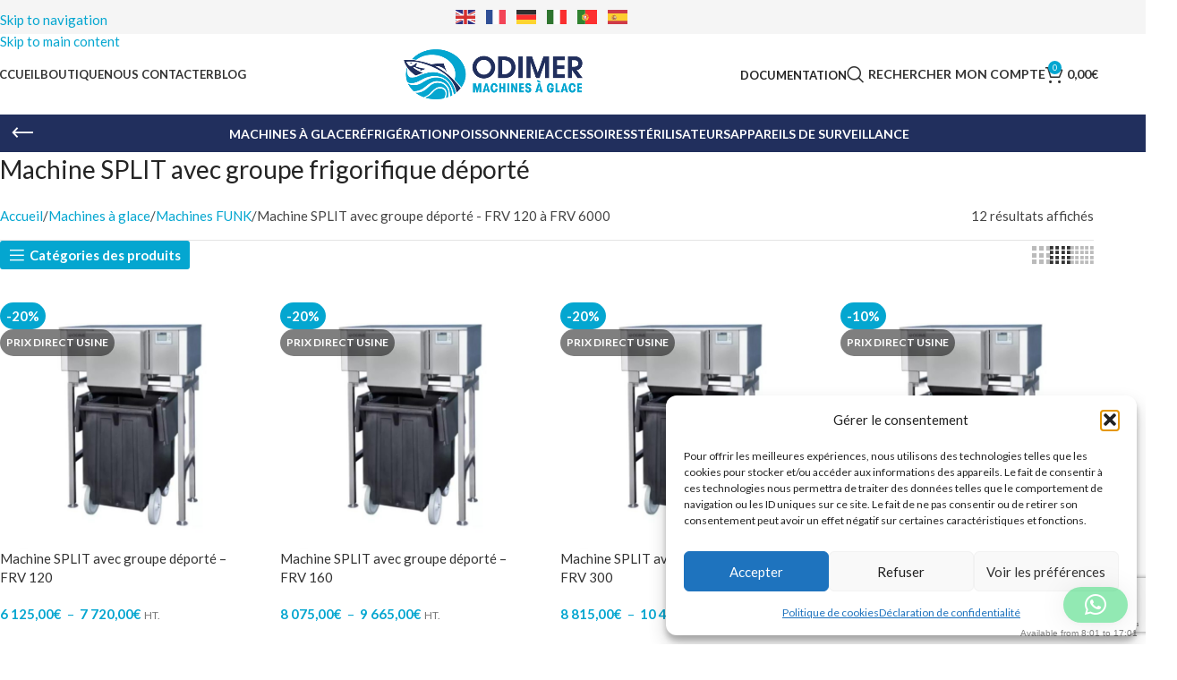

--- FILE ---
content_type: text/html; charset=UTF-8
request_url: https://www.odimer.com/categorie-produits/machines-a-glace/machines-funk/machine-split-frv-120-6000/
body_size: 36181
content:
<!DOCTYPE html>
<html lang="fr-FR">
<head>
	<meta charset="UTF-8">
	<link rel="profile" href="https://gmpg.org/xfn/11">
	<link rel="pingback" href="">

	<meta name='robots' content='index, follow, max-image-preview:large, max-snippet:-1, max-video-preview:-1' />
<meta name="uri-translation" content="on" />
	<!-- This site is optimized with the Yoast SEO plugin v26.7 - https://yoast.com/wordpress/plugins/seo/ -->
	<title>Machine SPLIT avec groupe déporté - FRV 120 à FRV 6000 - Odimer</title>
	<meta name="description" content="Machine SPLIT avec groupe frigorifique déporté. Modèles FRV avec capacité de production de 120 à 6000 kg par jour. Qualité allemande, prix direct usine !" />
	<link rel="canonical" href="https://www.odimer.com/categorie-produits/machines-a-glace/machines-funk/machine-split-frv-120-6000/" />
	<meta property="og:locale" content="fr_FR" />
	<meta property="og:type" content="article" />
	<meta property="og:title" content="Machine SPLIT avec groupe déporté - FRV 120 à FRV 6000 - Odimer" />
	<meta property="og:description" content="Machine SPLIT avec groupe frigorifique déporté. Modèles FRV avec capacité de production de 120 à 6000 kg par jour. Qualité allemande, prix direct usine !" />
	<meta property="og:url" content="https://www.odimer.com/categorie-produits/machines-a-glace/machines-funk/machine-split-frv-120-6000/" />
	<meta property="og:site_name" content="Odimer" />
	<meta name="twitter:card" content="summary_large_image" />
	<script type="application/ld+json" class="yoast-schema-graph">{"@context":"https://schema.org","@graph":[{"@type":"CollectionPage","@id":"https://www.odimer.com/categorie-produits/machines-a-glace/machines-funk/machine-split-frv-120-6000/","url":"https://www.odimer.com/categorie-produits/machines-a-glace/machines-funk/machine-split-frv-120-6000/","name":"Machine SPLIT avec groupe déporté - FRV 120 à FRV 6000 - Odimer","isPartOf":{"@id":"https://www.odimer.com/#website"},"primaryImageOfPage":{"@id":"https://www.odimer.com/categorie-produits/machines-a-glace/machines-funk/machine-split-frv-120-6000/#primaryimage"},"image":{"@id":"https://www.odimer.com/categorie-produits/machines-a-glace/machines-funk/machine-split-frv-120-6000/#primaryimage"},"thumbnailUrl":"https://www.odimer.com/wp-content/uploads/2022/01/machine-glace-ecailles-serie-frv.jpg","description":"Machine SPLIT avec groupe frigorifique déporté. Modèles FRV avec capacité de production de 120 à 6000 kg par jour. Qualité allemande, prix direct usine !","breadcrumb":{"@id":"https://www.odimer.com/categorie-produits/machines-a-glace/machines-funk/machine-split-frv-120-6000/#breadcrumb"},"inLanguage":"fr-FR"},{"@type":"ImageObject","inLanguage":"fr-FR","@id":"https://www.odimer.com/categorie-produits/machines-a-glace/machines-funk/machine-split-frv-120-6000/#primaryimage","url":"https://www.odimer.com/wp-content/uploads/2022/01/machine-glace-ecailles-serie-frv.jpg","contentUrl":"https://www.odimer.com/wp-content/uploads/2022/01/machine-glace-ecailles-serie-frv.jpg","width":768,"height":768,"caption":"machine à glace écailles Funk série frv"},{"@type":"BreadcrumbList","@id":"https://www.odimer.com/categorie-produits/machines-a-glace/machines-funk/machine-split-frv-120-6000/#breadcrumb","itemListElement":[{"@type":"ListItem","position":1,"name":"Accueil","item":"https://www.odimer.com/"},{"@type":"ListItem","position":2,"name":"Machines à glace","item":"https://www.odimer.com/categorie-produits/machines-a-glace/"},{"@type":"ListItem","position":3,"name":"Machines FUNK","item":"https://www.odimer.com/categorie-produits/machines-a-glace/machines-funk/"},{"@type":"ListItem","position":4,"name":"Machine SPLIT avec groupe déporté - FRV 120 à FRV 6000"}]},{"@type":"WebSite","@id":"https://www.odimer.com/#website","url":"https://www.odimer.com/","name":"Odimer","description":"Machine à glace écailles, paillettes, grains, glaçons, pour poissonnerie","publisher":{"@id":"https://www.odimer.com/#organization"},"potentialAction":[{"@type":"SearchAction","target":{"@type":"EntryPoint","urlTemplate":"https://www.odimer.com/?s={search_term_string}"},"query-input":{"@type":"PropertyValueSpecification","valueRequired":true,"valueName":"search_term_string"}}],"inLanguage":"fr-FR"},{"@type":"Organization","@id":"https://www.odimer.com/#organization","name":"Odimer","url":"https://www.odimer.com/","logo":{"@type":"ImageObject","inLanguage":"fr-FR","@id":"https://www.odimer.com/#/schema/logo/image/","url":"https://www.odimer.com/wp-content/uploads/2021/05/logo.png","contentUrl":"https://www.odimer.com/wp-content/uploads/2021/05/logo.png","width":600,"height":176,"caption":"Odimer"},"image":{"@id":"https://www.odimer.com/#/schema/logo/image/"}}]}</script>
	<!-- / Yoast SEO plugin. -->


<link rel='dns-prefetch' href='//fonts.googleapis.com' />
<link rel="alternate" type="application/rss+xml" title="Odimer &raquo; Flux" href="https://www.odimer.com/feed/" />
<link rel="alternate" type="application/rss+xml" title="Odimer &raquo; Flux des commentaires" href="https://www.odimer.com/comments/feed/" />
<link rel="alternate" type="application/rss+xml" title="Flux pour Odimer &raquo; Machine SPLIT avec groupe déporté - FRV 120 à FRV 6000 Catégorie" href="https://www.odimer.com/categorie-produits/machines-a-glace/machines-funk/machine-split-frv-120-6000/feed/" />
<style id='wp-img-auto-sizes-contain-inline-css' type='text/css'>
img:is([sizes=auto i],[sizes^="auto," i]){contain-intrinsic-size:3000px 1500px}
/*# sourceURL=wp-img-auto-sizes-contain-inline-css */
</style>
<link rel='stylesheet' id='agile-store-locator-init-css' href='https://www.odimer.com/wp-content/plugins/agile-store-locator/public/css/init.css?ver=4.8.28' type='text/css' media='all' />
<link rel='stylesheet' id='wc-cart-pdf-css' href='https://www.odimer.com/wp-content/plugins/wc-cart-pdf/assets/css/wc-cart-pdf.css?ver=3.2.0' type='text/css' media='all' />
<link rel='stylesheet' id='wte-tax-exempt-css' href='https://www.odimer.com/wp-content/plugins/wc-tax-exempt/assets/css/frontend_style.css?ver=6.9' type='text/css' media='all' />
<style id='woocommerce-inline-inline-css' type='text/css'>
.woocommerce form .form-row .required { visibility: visible; }
/*# sourceURL=woocommerce-inline-inline-css */
</style>
<link rel='stylesheet' id='cmplz-general-css' href='https://www.odimer.com/wp-content/plugins/complianz-gdpr/assets/css/cookieblocker.min.css?ver=1765903320' type='text/css' media='all' />
<link rel='stylesheet' id='wcpa-frontend-css' href='https://www.odimer.com/wp-content/plugins/woo-custom-product-addons/assets/css/style_1.css?ver=3.0.19' type='text/css' media='all' />
<link rel='stylesheet' id='js_composer_front-css' href='https://www.odimer.com/wp-content/plugins/js_composer/assets/css/js_composer.min.css?ver=8.7.2' type='text/css' media='all' />
<link rel='stylesheet' id='child-style-css' href='https://www.odimer.com/wp-content/themes/odimer/style.css?ver=8.3.5' type='text/css' media='all' />
<link rel='stylesheet' id='vc_font_awesome_5_shims-css' href='https://www.odimer.com/wp-content/plugins/js_composer/assets/lib/vendor/dist/@fortawesome/fontawesome-free/css/v4-shims.min.css?ver=8.7.2' type='text/css' media='all' />
<link rel='stylesheet' id='vc_font_awesome_6-css' href='https://www.odimer.com/wp-content/plugins/js_composer/assets/lib/vendor/dist/@fortawesome/fontawesome-free/css/all.min.css?ver=8.7.2' type='text/css' media='all' />
<link rel='stylesheet' id='wd-style-base-css' href='https://www.odimer.com/wp-content/themes/woodmart/css/parts/base.min.css?ver=8.3.5' type='text/css' media='all' />
<link rel='stylesheet' id='wd-helpers-wpb-elem-css' href='https://www.odimer.com/wp-content/themes/woodmart/css/parts/helpers-wpb-elem.min.css?ver=8.3.5' type='text/css' media='all' />
<link rel='stylesheet' id='wd-lazy-loading-css' href='https://www.odimer.com/wp-content/themes/woodmart/css/parts/opt-lazy-load.min.css?ver=8.3.5' type='text/css' media='all' />
<link rel='stylesheet' id='wd-wpbakery-base-css' href='https://www.odimer.com/wp-content/themes/woodmart/css/parts/int-wpb-base.min.css?ver=8.3.5' type='text/css' media='all' />
<link rel='stylesheet' id='wd-wpbakery-base-deprecated-css' href='https://www.odimer.com/wp-content/themes/woodmart/css/parts/int-wpb-base-deprecated.min.css?ver=8.3.5' type='text/css' media='all' />
<link rel='stylesheet' id='wd-notices-fixed-css' href='https://www.odimer.com/wp-content/themes/woodmart/css/parts/woo-opt-sticky-notices-old.min.css?ver=8.3.5' type='text/css' media='all' />
<link rel='stylesheet' id='wd-woocommerce-base-css' href='https://www.odimer.com/wp-content/themes/woodmart/css/parts/woocommerce-base.min.css?ver=8.3.5' type='text/css' media='all' />
<link rel='stylesheet' id='wd-mod-star-rating-css' href='https://www.odimer.com/wp-content/themes/woodmart/css/parts/mod-star-rating.min.css?ver=8.3.5' type='text/css' media='all' />
<link rel='stylesheet' id='wd-woocommerce-block-notices-css' href='https://www.odimer.com/wp-content/themes/woodmart/css/parts/woo-mod-block-notices.min.css?ver=8.3.5' type='text/css' media='all' />
<link rel='stylesheet' id='wd-widget-active-filters-css' href='https://www.odimer.com/wp-content/themes/woodmart/css/parts/woo-widget-active-filters.min.css?ver=8.3.5' type='text/css' media='all' />
<link rel='stylesheet' id='wd-woo-shop-predefined-css' href='https://www.odimer.com/wp-content/themes/woodmart/css/parts/woo-shop-predefined.min.css?ver=8.3.5' type='text/css' media='all' />
<link rel='stylesheet' id='wd-shop-title-categories-css' href='https://www.odimer.com/wp-content/themes/woodmart/css/parts/woo-categories-loop-nav.min.css?ver=8.3.5' type='text/css' media='all' />
<link rel='stylesheet' id='wd-woo-categories-loop-nav-mobile-accordion-css' href='https://www.odimer.com/wp-content/themes/woodmart/css/parts/woo-categories-loop-nav-mobile-accordion.min.css?ver=8.3.5' type='text/css' media='all' />
<link rel='stylesheet' id='wd-woo-shop-el-products-per-page-css' href='https://www.odimer.com/wp-content/themes/woodmart/css/parts/woo-shop-el-products-per-page.min.css?ver=8.3.5' type='text/css' media='all' />
<link rel='stylesheet' id='wd-woo-shop-page-title-css' href='https://www.odimer.com/wp-content/themes/woodmart/css/parts/woo-shop-page-title.min.css?ver=8.3.5' type='text/css' media='all' />
<link rel='stylesheet' id='wd-woo-mod-shop-loop-head-css' href='https://www.odimer.com/wp-content/themes/woodmart/css/parts/woo-mod-shop-loop-head.min.css?ver=8.3.5' type='text/css' media='all' />
<link rel='stylesheet' id='wd-woo-shop-el-order-by-css' href='https://www.odimer.com/wp-content/themes/woodmart/css/parts/woo-shop-el-order-by.min.css?ver=8.3.5' type='text/css' media='all' />
<link rel='stylesheet' id='wd-woo-shop-el-products-view-css' href='https://www.odimer.com/wp-content/themes/woodmart/css/parts/woo-shop-el-products-view.min.css?ver=8.3.5' type='text/css' media='all' />
<link rel='stylesheet' id='wd-woo-shop-opt-without-title-css' href='https://www.odimer.com/wp-content/themes/woodmart/css/parts/woo-shop-opt-without-title.min.css?ver=8.3.5' type='text/css' media='all' />
<link rel='stylesheet' id='wd-opt-form-underline-css' href='https://www.odimer.com/wp-content/themes/woodmart/css/parts/opt-form-underline.min.css?ver=8.3.5' type='text/css' media='all' />
<link rel='stylesheet' id='wd-header-base-css' href='https://www.odimer.com/wp-content/themes/woodmart/css/parts/header-base.min.css?ver=8.3.5' type='text/css' media='all' />
<link rel='stylesheet' id='wd-mod-tools-css' href='https://www.odimer.com/wp-content/themes/woodmart/css/parts/mod-tools.min.css?ver=8.3.5' type='text/css' media='all' />
<link rel='stylesheet' id='wd-header-elements-base-css' href='https://www.odimer.com/wp-content/themes/woodmart/css/parts/header-el-base.min.css?ver=8.3.5' type='text/css' media='all' />
<link rel='stylesheet' id='wd-mod-nav-menu-label-css' href='https://www.odimer.com/wp-content/themes/woodmart/css/parts/mod-nav-menu-label.min.css?ver=8.3.5' type='text/css' media='all' />
<link rel='stylesheet' id='wd-header-search-css' href='https://www.odimer.com/wp-content/themes/woodmart/css/parts/header-el-search.min.css?ver=8.3.5' type='text/css' media='all' />
<link rel='stylesheet' id='wd-woo-mod-login-form-css' href='https://www.odimer.com/wp-content/themes/woodmart/css/parts/woo-mod-login-form.min.css?ver=8.3.5' type='text/css' media='all' />
<link rel='stylesheet' id='wd-header-my-account-css' href='https://www.odimer.com/wp-content/themes/woodmart/css/parts/header-el-my-account.min.css?ver=8.3.5' type='text/css' media='all' />
<link rel='stylesheet' id='wd-header-cart-side-css' href='https://www.odimer.com/wp-content/themes/woodmart/css/parts/header-el-cart-side.min.css?ver=8.3.5' type='text/css' media='all' />
<link rel='stylesheet' id='wd-header-cart-css' href='https://www.odimer.com/wp-content/themes/woodmart/css/parts/header-el-cart.min.css?ver=8.3.5' type='text/css' media='all' />
<link rel='stylesheet' id='wd-widget-shopping-cart-css' href='https://www.odimer.com/wp-content/themes/woodmart/css/parts/woo-widget-shopping-cart.min.css?ver=8.3.5' type='text/css' media='all' />
<link rel='stylesheet' id='wd-widget-product-list-css' href='https://www.odimer.com/wp-content/themes/woodmart/css/parts/woo-widget-product-list.min.css?ver=8.3.5' type='text/css' media='all' />
<link rel='stylesheet' id='wd-header-mobile-nav-dropdown-css' href='https://www.odimer.com/wp-content/themes/woodmart/css/parts/header-el-mobile-nav-dropdown.min.css?ver=8.3.5' type='text/css' media='all' />
<link rel='stylesheet' id='wd-page-title-css' href='https://www.odimer.com/wp-content/themes/woodmart/css/parts/page-title.min.css?ver=8.3.5' type='text/css' media='all' />
<link rel='stylesheet' id='wd-off-canvas-sidebar-css' href='https://www.odimer.com/wp-content/themes/woodmart/css/parts/opt-off-canvas-sidebar.min.css?ver=8.3.5' type='text/css' media='all' />
<link rel='stylesheet' id='wd-widget-product-cat-css' href='https://www.odimer.com/wp-content/themes/woodmart/css/parts/woo-widget-product-cat.min.css?ver=8.3.5' type='text/css' media='all' />
<link rel='stylesheet' id='wd-widget-layered-nav-stock-status-css' href='https://www.odimer.com/wp-content/themes/woodmart/css/parts/woo-widget-layered-nav-stock-status.min.css?ver=8.3.5' type='text/css' media='all' />
<link rel='stylesheet' id='wd-widget-tag-cloud-css' href='https://www.odimer.com/wp-content/themes/woodmart/css/parts/widget-tag-cloud.min.css?ver=8.3.5' type='text/css' media='all' />
<link rel='stylesheet' id='wd-shop-filter-area-css' href='https://www.odimer.com/wp-content/themes/woodmart/css/parts/woo-shop-el-filters-area.min.css?ver=8.3.5' type='text/css' media='all' />
<link rel='stylesheet' id='wd-product-loop-css' href='https://www.odimer.com/wp-content/themes/woodmart/css/parts/woo-product-loop.min.css?ver=8.3.5' type='text/css' media='all' />
<link rel='stylesheet' id='wd-product-loop-alt-css' href='https://www.odimer.com/wp-content/themes/woodmart/css/parts/woo-product-loop-alt.min.css?ver=8.3.5' type='text/css' media='all' />
<link rel='stylesheet' id='wd-woo-categories-loop-css' href='https://www.odimer.com/wp-content/themes/woodmart/css/parts/woo-categories-loop.min.css?ver=8.3.5' type='text/css' media='all' />
<link rel='stylesheet' id='wd-categories-loop-css' href='https://www.odimer.com/wp-content/themes/woodmart/css/parts/woo-categories-loop-old.min.css?ver=8.3.5' type='text/css' media='all' />
<link rel='stylesheet' id='wd-sticky-loader-css' href='https://www.odimer.com/wp-content/themes/woodmart/css/parts/mod-sticky-loader.min.css?ver=8.3.5' type='text/css' media='all' />
<link rel='stylesheet' id='wd-woo-mod-product-labels-css' href='https://www.odimer.com/wp-content/themes/woodmart/css/parts/woo-mod-product-labels.min.css?ver=8.3.5' type='text/css' media='all' />
<link rel='stylesheet' id='wd-woo-mod-product-labels-round-css' href='https://www.odimer.com/wp-content/themes/woodmart/css/parts/woo-mod-product-labels-round.min.css?ver=8.3.5' type='text/css' media='all' />
<link rel='stylesheet' id='wd-add-to-cart-popup-css' href='https://www.odimer.com/wp-content/themes/woodmart/css/parts/woo-opt-add-to-cart-popup.min.css?ver=8.3.5' type='text/css' media='all' />
<link rel='stylesheet' id='wd-mfp-popup-css' href='https://www.odimer.com/wp-content/themes/woodmart/css/parts/lib-magnific-popup.min.css?ver=8.3.5' type='text/css' media='all' />
<link rel='stylesheet' id='wd-mod-animations-transform-css' href='https://www.odimer.com/wp-content/themes/woodmart/css/parts/mod-animations-transform.min.css?ver=8.3.5' type='text/css' media='all' />
<link rel='stylesheet' id='wd-mod-transform-css' href='https://www.odimer.com/wp-content/themes/woodmart/css/parts/mod-transform.min.css?ver=8.3.5' type='text/css' media='all' />
<link rel='stylesheet' id='wd-footer-base-css' href='https://www.odimer.com/wp-content/themes/woodmart/css/parts/footer-base.min.css?ver=8.3.5' type='text/css' media='all' />
<link rel='stylesheet' id='wd-section-title-css' href='https://www.odimer.com/wp-content/themes/woodmart/css/parts/el-section-title.min.css?ver=8.3.5' type='text/css' media='all' />
<link rel='stylesheet' id='wd-section-title-style-simple-and-brd-css' href='https://www.odimer.com/wp-content/themes/woodmart/css/parts/el-section-title-style-simple-and-brd.min.css?ver=8.3.5' type='text/css' media='all' />
<link rel='stylesheet' id='wd-mod-highlighted-text-css' href='https://www.odimer.com/wp-content/themes/woodmart/css/parts/mod-highlighted-text.min.css?ver=8.3.5' type='text/css' media='all' />
<link rel='stylesheet' id='wd-swiper-css' href='https://www.odimer.com/wp-content/themes/woodmart/css/parts/lib-swiper.min.css?ver=8.3.5' type='text/css' media='all' />
<link rel='stylesheet' id='wd-info-box-css' href='https://www.odimer.com/wp-content/themes/woodmart/css/parts/el-info-box.min.css?ver=8.3.5' type='text/css' media='all' />
<link rel='stylesheet' id='wd-scroll-top-css' href='https://www.odimer.com/wp-content/themes/woodmart/css/parts/opt-scrolltotop.min.css?ver=8.3.5' type='text/css' media='all' />
<link rel='stylesheet' id='wd-header-search-fullscreen-css' href='https://www.odimer.com/wp-content/themes/woodmart/css/parts/header-el-search-fullscreen-general.min.css?ver=8.3.5' type='text/css' media='all' />
<link rel='stylesheet' id='wd-header-search-fullscreen-1-css' href='https://www.odimer.com/wp-content/themes/woodmart/css/parts/header-el-search-fullscreen-1.min.css?ver=8.3.5' type='text/css' media='all' />
<link rel='stylesheet' id='wd-wd-search-form-css' href='https://www.odimer.com/wp-content/themes/woodmart/css/parts/wd-search-form.min.css?ver=8.3.5' type='text/css' media='all' />
<link rel='stylesheet' id='wd-wd-search-results-css' href='https://www.odimer.com/wp-content/themes/woodmart/css/parts/wd-search-results.min.css?ver=8.3.5' type='text/css' media='all' />
<link rel='stylesheet' id='wd-wd-search-dropdown-css' href='https://www.odimer.com/wp-content/themes/woodmart/css/parts/wd-search-dropdown.min.css?ver=8.3.5' type='text/css' media='all' />
<link rel='stylesheet' id='wd-header-my-account-sidebar-css' href='https://www.odimer.com/wp-content/themes/woodmart/css/parts/header-el-my-account-sidebar.min.css?ver=8.3.5' type='text/css' media='all' />
<link rel='stylesheet' id='wd-shop-off-canvas-sidebar-css' href='https://www.odimer.com/wp-content/themes/woodmart/css/parts/opt-shop-off-canvas-sidebar.min.css?ver=8.3.5' type='text/css' media='all' />
<link rel='stylesheet' id='wd-mod-sticky-sidebar-opener-css' href='https://www.odimer.com/wp-content/themes/woodmart/css/parts/mod-sticky-sidebar-opener.min.css?ver=8.3.5' type='text/css' media='all' />
<link rel='stylesheet' id='xts-google-fonts-css' href='https://fonts.googleapis.com/css?family=Lato%3A400%2C700%2C900%2C100&#038;ver=8.3.5' type='text/css' media='all' />
<script type="text/javascript" src="https://www.odimer.com/wp-content/plugins/google-analytics-for-wordpress/assets/js/frontend-gtag.min.js?ver=9.11.1" id="monsterinsights-frontend-script-js" async="async" data-wp-strategy="async"></script>
<script data-cfasync="false" data-wpfc-render="false" type="text/javascript" id='monsterinsights-frontend-script-js-extra'>/* <![CDATA[ */
var monsterinsights_frontend = {"js_events_tracking":"true","download_extensions":"doc,pdf,ppt,zip,xls,docx,pptx,xlsx","inbound_paths":"[{\"path\":\"\\\/go\\\/\",\"label\":\"affiliate\"},{\"path\":\"\\\/recommend\\\/\",\"label\":\"affiliate\"}]","home_url":"https:\/\/www.odimer.com","hash_tracking":"false","v4_id":"G-GK9FYQ3TGE"};/* ]]> */
</script>
<script type="text/javascript" src="https://www.odimer.com/wp-includes/js/jquery/jquery.min.js?ver=3.7.1" id="jquery-core-js"></script>
<script type="text/javascript" src="https://www.odimer.com/wp-includes/js/jquery/jquery-migrate.min.js?ver=3.4.1" id="jquery-migrate-js"></script>
<script type="text/javascript" id="wte-tax-exempt-script-js-extra">
/* <![CDATA[ */
var wtExempt = {"ajaxurl":"https://www.odimer.com/wp-admin/admin-ajax.php","ajax_nonce":"5d3f4318b9","multiple_error":"Multiple files are not allowed."};
//# sourceURL=wte-tax-exempt-script-js-extra
/* ]]> */
</script>
<script type="text/javascript" src="https://www.odimer.com/wp-content/plugins/wc-tax-exempt/assets/js/frontend_script.js?ver=6.9" id="wte-tax-exempt-script-js"></script>
<script type="text/javascript" src="https://www.odimer.com/wp-content/plugins/woocommerce/assets/js/jquery-blockui/jquery.blockUI.min.js?ver=2.7.0-wc.10.4.3" id="wc-jquery-blockui-js" data-wp-strategy="defer"></script>
<script type="text/javascript" id="wc-add-to-cart-js-extra">
/* <![CDATA[ */
var wc_add_to_cart_params = {"ajax_url":"/wp-admin/admin-ajax.php","wc_ajax_url":"/?wc-ajax=%%endpoint%%","i18n_view_cart":"Voir le panier","cart_url":"https://www.odimer.com/panier/","is_cart":"","cart_redirect_after_add":"no","gt_translate_keys":["i18n_view_cart",{"key":"cart_url","format":"url"}]};
//# sourceURL=wc-add-to-cart-js-extra
/* ]]> */
</script>
<script type="text/javascript" src="https://www.odimer.com/wp-content/plugins/woocommerce/assets/js/frontend/add-to-cart.min.js?ver=10.4.3" id="wc-add-to-cart-js" data-wp-strategy="defer"></script>
<script type="text/javascript" src="https://www.odimer.com/wp-content/plugins/woocommerce/assets/js/js-cookie/js.cookie.min.js?ver=2.1.4-wc.10.4.3" id="wc-js-cookie-js" defer="defer" data-wp-strategy="defer"></script>
<script type="text/javascript" id="woocommerce-js-extra">
/* <![CDATA[ */
var woocommerce_params = {"ajax_url":"/wp-admin/admin-ajax.php","wc_ajax_url":"/?wc-ajax=%%endpoint%%","i18n_password_show":"Afficher le mot de passe","i18n_password_hide":"Masquer le mot de passe"};
//# sourceURL=woocommerce-js-extra
/* ]]> */
</script>
<script type="text/javascript" src="https://www.odimer.com/wp-content/plugins/woocommerce/assets/js/frontend/woocommerce.min.js?ver=10.4.3" id="woocommerce-js" defer="defer" data-wp-strategy="defer"></script>
<script type="text/javascript" src="https://www.odimer.com/wp-content/plugins/js_composer/assets/js/vendors/woocommerce-add-to-cart.js?ver=8.7.2" id="vc_woocommerce-add-to-cart-js-js"></script>
<script type="text/javascript" src="https://www.odimer.com/wp-content/themes/woodmart/js/libs/device.min.js?ver=8.3.5" id="wd-device-library-js"></script>
<script type="text/javascript" src="https://www.odimer.com/wp-content/themes/woodmart/js/scripts/global/scrollBar.min.js?ver=8.3.5" id="wd-scrollbar-js"></script>
<script></script><link rel="https://api.w.org/" href="https://www.odimer.com/wp-json/" /><link rel="alternate" title="JSON" type="application/json" href="https://www.odimer.com/wp-json/wp/v2/product_cat/207" /><link rel="EditURI" type="application/rsd+xml" title="RSD" href="https://www.odimer.com/xmlrpc.php?rsd" />
<meta name="generator" content="WordPress 6.9" />
<meta name="generator" content="WooCommerce 10.4.3" />
			<style>.cmplz-hidden {
					display: none !important;
				}</style>					<meta name="viewport" content="width=device-width, initial-scale=1.0, maximum-scale=1.0, user-scalable=no">
										<noscript><style>.woocommerce-product-gallery{ opacity: 1 !important; }</style></noscript>
	<meta name="generator" content="Powered by WPBakery Page Builder - drag and drop page builder for WordPress."/>
<style>:root{  --wcpaSectionTitleSize:14px;   --wcpaLabelSize:14px;   --wcpaDescSize:13px;   --wcpaErrorSize:13px;   --wcpaLabelWeight:normal;   --wcpaDescWeight:normal;   --wcpaBorderWidth:1px;   --wcpaBorderRadius:6px;   --wcpaInputHeight:45px;   --wcpaCheckLabelSize:14px;   --wcpaCheckBorderWidth:1px;   --wcpaCheckWidth:20px;   --wcpaCheckHeight:20px;   --wcpaCheckBorderRadius:4px;   --wcpaCheckButtonRadius:5px;   --wcpaCheckButtonBorder:2px; }:root{  --wcpaButtonColor:#3340d3;   --wcpaLabelColor:#424242;   --wcpaDescColor:#797979;   --wcpaBorderColor:#c6d0e9;   --wcpaBorderColorFocus:#3561f3;   --wcpaInputBgColor:#FFFFFF;   --wcpaInputColor:#5d5d5d;   --wcpaCheckLabelColor:#4a4a4a;   --wcpaCheckBgColor:#3340d3;   --wcpaCheckBorderColor:#B9CBE3;   --wcpaCheckTickColor:#ffffff;   --wcpaRadioBgColor:#3340d3;   --wcpaRadioBorderColor:#B9CBE3;   --wcpaRadioTickColor:#ffffff;   --wcpaButtonTextColor:#ffffff;   --wcpaErrorColor:#F55050; }:root{}</style><link rel="icon" href="https://www.odimer.com/wp-content/uploads/2022/02/cropped-favicon-32x32.png" sizes="32x32" />
<link rel="icon" href="https://www.odimer.com/wp-content/uploads/2022/02/cropped-favicon-192x192.png" sizes="192x192" />
<link rel="apple-touch-icon" href="https://www.odimer.com/wp-content/uploads/2022/02/cropped-favicon-180x180.png" />
<meta name="msapplication-TileImage" content="https://www.odimer.com/wp-content/uploads/2022/02/cropped-favicon-270x270.png" />
<style>
		
		</style><noscript><style> .wpb_animate_when_almost_visible { opacity: 1; }</style></noscript>			<style id="wd-style-header_253393-css" data-type="wd-style-header_253393">
				:root{
	--wd-top-bar-h: 38px;
	--wd-top-bar-sm-h: 36px;
	--wd-top-bar-sticky-h: .00001px;
	--wd-top-bar-brd-w: .00001px;

	--wd-header-general-h: 90px;
	--wd-header-general-sm-h: 65px;
	--wd-header-general-sticky-h: 65px;
	--wd-header-general-brd-w: .00001px;

	--wd-header-bottom-h: .00001px;
	--wd-header-bottom-sm-h: .00001px;
	--wd-header-bottom-sticky-h: .00001px;
	--wd-header-bottom-brd-w: .00001px;

	--wd-header-clone-h: .00001px;

	--wd-header-brd-w: calc(var(--wd-top-bar-brd-w) + var(--wd-header-general-brd-w) + var(--wd-header-bottom-brd-w));
	--wd-header-h: calc(var(--wd-top-bar-h) + var(--wd-header-general-h) + var(--wd-header-bottom-h) + var(--wd-header-brd-w));
	--wd-header-sticky-h: calc(var(--wd-top-bar-sticky-h) + var(--wd-header-general-sticky-h) + var(--wd-header-bottom-sticky-h) + var(--wd-header-clone-h) + var(--wd-header-brd-w));
	--wd-header-sm-h: calc(var(--wd-top-bar-sm-h) + var(--wd-header-general-sm-h) + var(--wd-header-bottom-sm-h) + var(--wd-header-brd-w));
}

.whb-top-bar .wd-dropdown {
	margin-top: -2px;
}

.whb-top-bar .wd-dropdown:after {
	height: 9px;
}


.whb-sticked .whb-general-header .wd-dropdown:not(.sub-sub-menu) {
	margin-top: 11.5px;
}

.whb-sticked .whb-general-header .wd-dropdown:not(.sub-sub-menu):after {
	height: 22.5px;
}






		
.whb-top-bar {
	background-color: rgba(245, 245, 245, 1);
}

.whb-general-header {
	border-bottom-width: 0px;border-bottom-style: solid;
}

.whb-header-bottom {
	border-bottom-width: 0px;border-bottom-style: solid;
}
			</style>
						<style id="wd-style-theme_settings_default-css" data-type="wd-style-theme_settings_default">
				@font-face {
	font-weight: normal;
	font-style: normal;
	font-family: "woodmart-font";
	src: url("//www.odimer.com/wp-content/themes/woodmart/fonts/woodmart-font-1-400.woff2?v=8.3.5") format("woff2");
}

:root {
	--wd-text-font: "Lato", Arial, Helvetica, sans-serif;
	--wd-text-font-weight: 400;
	--wd-text-color: rgb(68,68,68);
	--wd-text-font-size: 15px;
	--wd-title-font: "Lato", Arial, Helvetica, sans-serif;
	--wd-title-font-weight: 400;
	--wd-title-color: #242424;
	--wd-entities-title-font: "Lato", Arial, Helvetica, sans-serif;
	--wd-entities-title-font-weight: 400;
	--wd-entities-title-color: #333333;
	--wd-entities-title-color-hover: rgb(51 51 51 / 65%);
	--wd-alternative-font: "Lato", Arial, Helvetica, sans-serif;
	--wd-widget-title-font: "Lato", Arial, Helvetica, sans-serif;
	--wd-widget-title-font-weight: 600;
	--wd-widget-title-transform: uppercase;
	--wd-widget-title-color: #333;
	--wd-widget-title-font-size: 16px;
	--wd-header-el-font: "Lato", Arial, Helvetica, sans-serif;
	--wd-header-el-font-weight: 700;
	--wd-header-el-transform: uppercase;
	--wd-header-el-font-size: 13px;
	--wd-otl-style: dotted;
	--wd-otl-width: 2px;
	--wd-primary-color: #04a6d0;
	--wd-alternative-color: #212f5d;
	--btn-default-bgcolor: #212f5d;
	--btn-default-bgcolor-hover: #212f5d;
	--btn-accented-bgcolor: #212f5d;
	--btn-accented-bgcolor-hover: #212f5d;
	--wd-form-brd-width: 2px;
	--notices-success-bg: #459647;
	--notices-success-color: #fff;
	--notices-warning-bg: #E0B252;
	--notices-warning-color: #fff;
	--wd-link-color: #04a6d0;
	--wd-link-color-hover: #333333;
}
.wd-age-verify-wrap {
	--wd-popup-width: 500px;
}
.wd-popup.wd-promo-popup {
	background-color: rgb(255,255,255);
	background-image: none;
	background-repeat: no-repeat;
	background-size: contain;
	background-position: center center;
}
.wd-promo-popup-wrap {
	--wd-popup-width: 760px;
}
:is(.woodmart-woocommerce-layered-nav, .wd-product-category-filter) .wd-scroll-content {
	max-height: 190px;
}
.wd-page-title .wd-page-title-bg img {
	object-fit: cover;
	object-position: center center;
}
.wd-footer {
	background-color: #f7f7f7;
	background-image: none;
}
.single-product .wd-page-content {
	background-color: #f9f9f9;
	background-image: none;
}
.mfp-wrap.wd-popup-quick-view-wrap {
	--wd-popup-width: 920px;
}

@media (max-width: 1024px) {
	:root {
		--wd-text-font-size: 14px;
	}

}

@media (max-width: 768.98px) {
	:root {
		--wd-text-font-size: 14px;
	}

}
:root{
--wd-container-w: 1222px;
--wd-form-brd-radius: 0px;
--btn-default-color: #fff;
--btn-default-color-hover: #fff;
--btn-accented-color: #fff;
--btn-accented-color-hover: #fff;
--btn-default-brd-radius: 0px;
--btn-default-box-shadow: none;
--btn-default-box-shadow-hover: none;
--btn-default-box-shadow-active: none;
--btn-default-bottom: 0px;
--btn-accented-brd-radius: 0px;
--btn-accented-box-shadow: none;
--btn-accented-box-shadow-hover: none;
--btn-accented-box-shadow-active: none;
--btn-accented-bottom: 0px;
--wd-brd-radius: 0px;
}

@media (min-width: 1222px) {
[data-vc-full-width]:not([data-vc-stretch-content]),
:is(.vc_section, .vc_row).wd-section-stretch {
padding-left: calc((100vw - 1222px - var(--wd-sticky-nav-w) - var(--wd-scroll-w)) / 2);
padding-right: calc((100vw - 1222px - var(--wd-sticky-nav-w) - var(--wd-scroll-w)) / 2);
}
}


.wd-page-title {
background-color: #212f5d;
}

			</style>
			<style id='global-styles-inline-css' type='text/css'>
:root{--wp--preset--aspect-ratio--square: 1;--wp--preset--aspect-ratio--4-3: 4/3;--wp--preset--aspect-ratio--3-4: 3/4;--wp--preset--aspect-ratio--3-2: 3/2;--wp--preset--aspect-ratio--2-3: 2/3;--wp--preset--aspect-ratio--16-9: 16/9;--wp--preset--aspect-ratio--9-16: 9/16;--wp--preset--color--black: #000000;--wp--preset--color--cyan-bluish-gray: #abb8c3;--wp--preset--color--white: #ffffff;--wp--preset--color--pale-pink: #f78da7;--wp--preset--color--vivid-red: #cf2e2e;--wp--preset--color--luminous-vivid-orange: #ff6900;--wp--preset--color--luminous-vivid-amber: #fcb900;--wp--preset--color--light-green-cyan: #7bdcb5;--wp--preset--color--vivid-green-cyan: #00d084;--wp--preset--color--pale-cyan-blue: #8ed1fc;--wp--preset--color--vivid-cyan-blue: #0693e3;--wp--preset--color--vivid-purple: #9b51e0;--wp--preset--gradient--vivid-cyan-blue-to-vivid-purple: linear-gradient(135deg,rgb(6,147,227) 0%,rgb(155,81,224) 100%);--wp--preset--gradient--light-green-cyan-to-vivid-green-cyan: linear-gradient(135deg,rgb(122,220,180) 0%,rgb(0,208,130) 100%);--wp--preset--gradient--luminous-vivid-amber-to-luminous-vivid-orange: linear-gradient(135deg,rgb(252,185,0) 0%,rgb(255,105,0) 100%);--wp--preset--gradient--luminous-vivid-orange-to-vivid-red: linear-gradient(135deg,rgb(255,105,0) 0%,rgb(207,46,46) 100%);--wp--preset--gradient--very-light-gray-to-cyan-bluish-gray: linear-gradient(135deg,rgb(238,238,238) 0%,rgb(169,184,195) 100%);--wp--preset--gradient--cool-to-warm-spectrum: linear-gradient(135deg,rgb(74,234,220) 0%,rgb(151,120,209) 20%,rgb(207,42,186) 40%,rgb(238,44,130) 60%,rgb(251,105,98) 80%,rgb(254,248,76) 100%);--wp--preset--gradient--blush-light-purple: linear-gradient(135deg,rgb(255,206,236) 0%,rgb(152,150,240) 100%);--wp--preset--gradient--blush-bordeaux: linear-gradient(135deg,rgb(254,205,165) 0%,rgb(254,45,45) 50%,rgb(107,0,62) 100%);--wp--preset--gradient--luminous-dusk: linear-gradient(135deg,rgb(255,203,112) 0%,rgb(199,81,192) 50%,rgb(65,88,208) 100%);--wp--preset--gradient--pale-ocean: linear-gradient(135deg,rgb(255,245,203) 0%,rgb(182,227,212) 50%,rgb(51,167,181) 100%);--wp--preset--gradient--electric-grass: linear-gradient(135deg,rgb(202,248,128) 0%,rgb(113,206,126) 100%);--wp--preset--gradient--midnight: linear-gradient(135deg,rgb(2,3,129) 0%,rgb(40,116,252) 100%);--wp--preset--font-size--small: 13px;--wp--preset--font-size--medium: 20px;--wp--preset--font-size--large: 36px;--wp--preset--font-size--x-large: 42px;--wp--preset--spacing--20: 0.44rem;--wp--preset--spacing--30: 0.67rem;--wp--preset--spacing--40: 1rem;--wp--preset--spacing--50: 1.5rem;--wp--preset--spacing--60: 2.25rem;--wp--preset--spacing--70: 3.38rem;--wp--preset--spacing--80: 5.06rem;--wp--preset--shadow--natural: 6px 6px 9px rgba(0, 0, 0, 0.2);--wp--preset--shadow--deep: 12px 12px 50px rgba(0, 0, 0, 0.4);--wp--preset--shadow--sharp: 6px 6px 0px rgba(0, 0, 0, 0.2);--wp--preset--shadow--outlined: 6px 6px 0px -3px rgb(255, 255, 255), 6px 6px rgb(0, 0, 0);--wp--preset--shadow--crisp: 6px 6px 0px rgb(0, 0, 0);}:where(body) { margin: 0; }.wp-site-blocks > .alignleft { float: left; margin-right: 2em; }.wp-site-blocks > .alignright { float: right; margin-left: 2em; }.wp-site-blocks > .aligncenter { justify-content: center; margin-left: auto; margin-right: auto; }:where(.is-layout-flex){gap: 0.5em;}:where(.is-layout-grid){gap: 0.5em;}.is-layout-flow > .alignleft{float: left;margin-inline-start: 0;margin-inline-end: 2em;}.is-layout-flow > .alignright{float: right;margin-inline-start: 2em;margin-inline-end: 0;}.is-layout-flow > .aligncenter{margin-left: auto !important;margin-right: auto !important;}.is-layout-constrained > .alignleft{float: left;margin-inline-start: 0;margin-inline-end: 2em;}.is-layout-constrained > .alignright{float: right;margin-inline-start: 2em;margin-inline-end: 0;}.is-layout-constrained > .aligncenter{margin-left: auto !important;margin-right: auto !important;}.is-layout-constrained > :where(:not(.alignleft):not(.alignright):not(.alignfull)){margin-left: auto !important;margin-right: auto !important;}body .is-layout-flex{display: flex;}.is-layout-flex{flex-wrap: wrap;align-items: center;}.is-layout-flex > :is(*, div){margin: 0;}body .is-layout-grid{display: grid;}.is-layout-grid > :is(*, div){margin: 0;}body{padding-top: 0px;padding-right: 0px;padding-bottom: 0px;padding-left: 0px;}a:where(:not(.wp-element-button)){text-decoration: none;}:root :where(.wp-element-button, .wp-block-button__link){background-color: #32373c;border-width: 0;color: #fff;font-family: inherit;font-size: inherit;font-style: inherit;font-weight: inherit;letter-spacing: inherit;line-height: inherit;padding-top: calc(0.667em + 2px);padding-right: calc(1.333em + 2px);padding-bottom: calc(0.667em + 2px);padding-left: calc(1.333em + 2px);text-decoration: none;text-transform: inherit;}.has-black-color{color: var(--wp--preset--color--black) !important;}.has-cyan-bluish-gray-color{color: var(--wp--preset--color--cyan-bluish-gray) !important;}.has-white-color{color: var(--wp--preset--color--white) !important;}.has-pale-pink-color{color: var(--wp--preset--color--pale-pink) !important;}.has-vivid-red-color{color: var(--wp--preset--color--vivid-red) !important;}.has-luminous-vivid-orange-color{color: var(--wp--preset--color--luminous-vivid-orange) !important;}.has-luminous-vivid-amber-color{color: var(--wp--preset--color--luminous-vivid-amber) !important;}.has-light-green-cyan-color{color: var(--wp--preset--color--light-green-cyan) !important;}.has-vivid-green-cyan-color{color: var(--wp--preset--color--vivid-green-cyan) !important;}.has-pale-cyan-blue-color{color: var(--wp--preset--color--pale-cyan-blue) !important;}.has-vivid-cyan-blue-color{color: var(--wp--preset--color--vivid-cyan-blue) !important;}.has-vivid-purple-color{color: var(--wp--preset--color--vivid-purple) !important;}.has-black-background-color{background-color: var(--wp--preset--color--black) !important;}.has-cyan-bluish-gray-background-color{background-color: var(--wp--preset--color--cyan-bluish-gray) !important;}.has-white-background-color{background-color: var(--wp--preset--color--white) !important;}.has-pale-pink-background-color{background-color: var(--wp--preset--color--pale-pink) !important;}.has-vivid-red-background-color{background-color: var(--wp--preset--color--vivid-red) !important;}.has-luminous-vivid-orange-background-color{background-color: var(--wp--preset--color--luminous-vivid-orange) !important;}.has-luminous-vivid-amber-background-color{background-color: var(--wp--preset--color--luminous-vivid-amber) !important;}.has-light-green-cyan-background-color{background-color: var(--wp--preset--color--light-green-cyan) !important;}.has-vivid-green-cyan-background-color{background-color: var(--wp--preset--color--vivid-green-cyan) !important;}.has-pale-cyan-blue-background-color{background-color: var(--wp--preset--color--pale-cyan-blue) !important;}.has-vivid-cyan-blue-background-color{background-color: var(--wp--preset--color--vivid-cyan-blue) !important;}.has-vivid-purple-background-color{background-color: var(--wp--preset--color--vivid-purple) !important;}.has-black-border-color{border-color: var(--wp--preset--color--black) !important;}.has-cyan-bluish-gray-border-color{border-color: var(--wp--preset--color--cyan-bluish-gray) !important;}.has-white-border-color{border-color: var(--wp--preset--color--white) !important;}.has-pale-pink-border-color{border-color: var(--wp--preset--color--pale-pink) !important;}.has-vivid-red-border-color{border-color: var(--wp--preset--color--vivid-red) !important;}.has-luminous-vivid-orange-border-color{border-color: var(--wp--preset--color--luminous-vivid-orange) !important;}.has-luminous-vivid-amber-border-color{border-color: var(--wp--preset--color--luminous-vivid-amber) !important;}.has-light-green-cyan-border-color{border-color: var(--wp--preset--color--light-green-cyan) !important;}.has-vivid-green-cyan-border-color{border-color: var(--wp--preset--color--vivid-green-cyan) !important;}.has-pale-cyan-blue-border-color{border-color: var(--wp--preset--color--pale-cyan-blue) !important;}.has-vivid-cyan-blue-border-color{border-color: var(--wp--preset--color--vivid-cyan-blue) !important;}.has-vivid-purple-border-color{border-color: var(--wp--preset--color--vivid-purple) !important;}.has-vivid-cyan-blue-to-vivid-purple-gradient-background{background: var(--wp--preset--gradient--vivid-cyan-blue-to-vivid-purple) !important;}.has-light-green-cyan-to-vivid-green-cyan-gradient-background{background: var(--wp--preset--gradient--light-green-cyan-to-vivid-green-cyan) !important;}.has-luminous-vivid-amber-to-luminous-vivid-orange-gradient-background{background: var(--wp--preset--gradient--luminous-vivid-amber-to-luminous-vivid-orange) !important;}.has-luminous-vivid-orange-to-vivid-red-gradient-background{background: var(--wp--preset--gradient--luminous-vivid-orange-to-vivid-red) !important;}.has-very-light-gray-to-cyan-bluish-gray-gradient-background{background: var(--wp--preset--gradient--very-light-gray-to-cyan-bluish-gray) !important;}.has-cool-to-warm-spectrum-gradient-background{background: var(--wp--preset--gradient--cool-to-warm-spectrum) !important;}.has-blush-light-purple-gradient-background{background: var(--wp--preset--gradient--blush-light-purple) !important;}.has-blush-bordeaux-gradient-background{background: var(--wp--preset--gradient--blush-bordeaux) !important;}.has-luminous-dusk-gradient-background{background: var(--wp--preset--gradient--luminous-dusk) !important;}.has-pale-ocean-gradient-background{background: var(--wp--preset--gradient--pale-ocean) !important;}.has-electric-grass-gradient-background{background: var(--wp--preset--gradient--electric-grass) !important;}.has-midnight-gradient-background{background: var(--wp--preset--gradient--midnight) !important;}.has-small-font-size{font-size: var(--wp--preset--font-size--small) !important;}.has-medium-font-size{font-size: var(--wp--preset--font-size--medium) !important;}.has-large-font-size{font-size: var(--wp--preset--font-size--large) !important;}.has-x-large-font-size{font-size: var(--wp--preset--font-size--x-large) !important;}
/*# sourceURL=global-styles-inline-css */
</style>
<link rel='stylesheet' id='qlwapp-frontend-css' href='https://www.odimer.com/wp-content/plugins/wp-whatsapp-chat/build/frontend/css/style.css?ver=8.1.5' type='text/css' media='all' />
<link rel='stylesheet' id='qlwapp-icons-css' href='https://www.odimer.com/wp-content/plugins/wp-whatsapp-chat-pro/assets/qlwapp-icons.min.css?ver=8.0.2' type='text/css' media='all' />
</head>

<body data-cmplz=1 class="archive tax-product_cat term-machine-split-frv-120-6000 term-207 wp-theme-woodmart wp-child-theme-odimer theme-woodmart woocommerce woocommerce-page woocommerce-no-js wrapper-full-width form-style-underlined  categories-accordion-on woodmart-archive-shop woodmart-ajax-shop-on notifications-sticky wpb-js-composer js-comp-ver-8.7.2 vc_responsive">
			<script type="text/javascript" id="wd-flicker-fix">// Flicker fix.</script>		<div class="wd-skip-links">
								<a href="#menu-menu-principal" class="wd-skip-navigation btn">
						Skip to navigation					</a>
								<a href="#main-content" class="wd-skip-content btn">
				Skip to main content			</a>
		</div>
			
	
	<div class="wd-page-wrapper website-wrapper">
									<header class="whb-header whb-header_253393 whb-sticky-shadow whb-scroll-stick whb-sticky-real">
					<div class="whb-main-header">
	
<div class="whb-row whb-top-bar whb-not-sticky-row whb-with-bg whb-without-border whb-color-dark whb-flex-equal-sides">
	<div class="container">
		<div class="whb-flex-row whb-top-bar-inner">
			<div class="whb-column whb-col-left whb-column5 whb-visible-lg whb-empty-column">
	</div>
<div class="whb-column whb-col-center whb-column6 whb-visible-lg">
	
<div class="wd-header-text reset-last-child whb-abn9tahu9c9bmfn3fy1y"><code><div class="gtranslate_wrapper" id="gt-wrapper-33824298"></div></code></div>
</div>
<div class="whb-column whb-col-right whb-column7 whb-visible-lg whb-empty-column">
	</div>
<div class="whb-column whb-col-mobile whb-column_mobile1 whb-hidden-lg">
	
<div class="wd-header-text reset-last-child whb-bz9iwxsvq4pt7ohov79o"><code><div class="gtranslate_wrapper" id="gt-wrapper-79322843"></div></code></div>
</div>
		</div>
	</div>
</div>

<div class="whb-row whb-general-header whb-sticky-row whb-without-bg whb-without-border whb-color-dark whb-flex-equal-sides">
	<div class="container">
		<div class="whb-flex-row whb-general-header-inner">
			<div class="whb-column whb-col-left whb-column8 whb-visible-lg">
	<nav class="wd-header-nav wd-header-main-nav text-left wd-design-1 whb-p2ohnqzt7vyqtiguoc50" role="navigation" aria-label="Main navigation">
	<ul id="menu-menu-principal" class="menu wd-nav wd-nav-header wd-nav-main wd-style-underline wd-gap-s"><li id="menu-item-9239" class="menu-item menu-item-type-post_type menu-item-object-page menu-item-home menu-item-9239 item-level-0 menu-simple-dropdown wd-event-hover" ><a href="https://www.odimer.com/" class="woodmart-nav-link"><span class="nav-link-text">Accueil</span></a></li>
<li id="menu-item-7812" class="menu-item menu-item-type-custom menu-item-object-custom menu-item-7812 item-level-0 menu-mega-dropdown wd-event-hover menu-item-has-children" ><a href="#" class="woodmart-nav-link"><span class="nav-link-text">Boutique</span></a>
<div class="wd-dropdown-menu wd-dropdown wd-design-full-width color-scheme-dark">

<div class="container wd-entry-content">
<style data-type="vc_shortcodes-custom-css">.vc_custom_1666604365035{margin-top: 0px !important;padding-top: 5px !important;padding-right: 10px !important;padding-bottom: 5px !important;padding-left: 10px !important;}.vc_custom_1699871651355{margin-bottom: 0px !important;}</style><div class="wpb-content-wrapper"><div data-vc-full-width="true" data-vc-full-width-temp="true" data-vc-full-width-init="false" data-vc-stretch-content="true" class="vc_row wpb_row vc_row-fluid vc_custom_1666604365035 vc_row-o-content-top vc_row-flex wd-rs-63565d432b1b8"><div class="wpb_column vc_column_container vc_col-sm-2 wd-rs-620231a7c9741"><div class="vc_column-inner"><div class="wpb_wrapper">
			<ul class="wd-sub-menu cat-parent-mega wd-rs-666ff4a9924e0 mega-menu-list wd-sub-accented wd-wpb" >
				<li class="">
					<a href="https://www.odimer.com/categorie-produits/machines-a-glace/" title="Machines à glace">
						
						<span class="nav-link-text">
							Machines à glace						</span>
											</a>
					<ul class="sub-sub-menu">
						
		<li class="">
			<a href="https://www.odimer.com/categorie-produits/machines-a-glace/glace-en-paillettes/" title="Machines à glace en paillettes">
				
				Glace en paillettes							</a>
		</li>

		
		<li class="">
			<a href="/categorie-produits/machines-a-glace/glace-en-grains/" title="Machines à glace en grains">
				
				Glace en grains							</a>
		</li>

		
		<li class="">
			<a href="https://www.odimer.com/categorie-produits/machines-a-glace/glace-en-ecailles/" title="Machines à glace en écailles">
				
				Glace en écailles							</a>
		</li>

		
		<li class="">
			<a href="https://www.odimer.com/categorie-produits/machines-a-glace/machines-a-glacons/" title="Machines à glaçons">
				
				Machines à glaçons							</a>
		</li>

		
		<li class="">
			<a href="https://www.odimer.com/categorie-produits/machines-a-glace/machines-a-glacons-industrielles/" title="Machines à glaçons">
				
				Machines à glaçons industrielles							</a>
		</li>

		
		<li class="">
			<a href="https://www.odimer.com/categorie-produits/machines-a-glace/machines-funk/" title="Machine à glace en écailles FUNK">
				
				Machines FUNK EasyClean							</a>
		</li>

		
		<li class="">
			<a href="https://www.odimer.com/categorie-produits/machines-a-glace/machines-maja/" title="Machine à glace en écailles FUNK">
				
				Machines MAJA							</a>
		</li>

		
		<li class="">
			<a href="https://www.odimer.com/categorie-produits/machines-a-glace/glace-carbonique/" title="Machine à glace en écailles FUNK">
				
				Glace carbonique							</a>
		</li>

		
		<li class="">
			<a href="https://www.odimer.com/categorie-produits/machines-a-glace/bateaux-de-peche/" title="Machines pour bateaux de pêche">
				
				Machines bateaux de pêche							</a>
		</li>

		
		<li class="">
			<a href="https://www.odimer.com/categorie-produits/machines-a-glace/machines-tropicalisees/" title="Machines à glace tropicalisées">
				
				Machines tropicalisées							</a>
		</li>

		
		<li class="">
			<a href="https://www.odimer.com/categorie-produits/machines-a-glace/machines-a-glace-solaires/" title="Machines à glace tropicalisées">
				
				Machines solaires							</a>
		</li>

		
		<li class="">
			<a href="https://www.odimer.com/categorie-produits/machines-a-glace/glace-en-plaques/" title="Machine à glace en plaques">
				
				Glace en plaques							</a>
		</li>

		
		<li class="">
			<a href="https://www.odimer.com/categorie-produits/machines-a-glace/glace-en-bloc/" title="Machine à glace en blocs">
				
				Glace en bloc							</a>
		</li>

		
		<li class="">
			<a href="https://www.odimer.com/categorie-produits/machines-a-glace/glace-en-bloc-saumure/" title="Machine à glace en blocs - saumure">
				
				Glace en bloc - saumure							</a>
		</li>

							</ul>
				</li>
			</ul>

		</div></div></div><div class="wpb_column col-mega-menu vc_column_container vc_col-sm-2"><div class="vc_column-inner"><div class="wpb_wrapper">
			<ul class="wd-sub-menu col2-ice-machine mega-menu-list wd-sub-accented wd-wpb" >
				<li class="">
					<a href="/boutique/machines-a-glace/" title="Shop page">
						
						<span class="nav-link-text">
													</span>
											</a>
					<ul class="sub-sub-menu">
						
		<li class="">
			<a href="https://www.odimer.com/categorie-produits/machines-a-glace/machine-a-decouper-la-glace/" title="Machines à glace conteneurisées">
				
				Machine à découper la glace							</a>
		</li>

		
		<li class="">
			<a href="https://www.odimer.com/categorie-produits/machines-a-glace/glace-en-ecailles-sous-refroidie/" title="Machines à glace conteneurisées">
				
				Glace en écailles sous-refroidie							</a>
		</li>

		
		<li class="">
			<a href="https://www.odimer.com/categorie-produits/machines-a-glace/machines-conteneurisees/" title="Machines à glace conteneurisées">
				
				Machines conteneurisées							</a>
		</li>

		
		<li class="">
			<a href="https://www.odimer.com/categorie-produits/machines-a-glace/silos-monobloc/" title="Silos à glace automatiques">
				
				Silos monobloc							</a>
		</li>

		
		<li class="">
			<a href="https://www.odimer.com/categorie-produits/machines-a-glace/silos-automatiques/" title="Silos à glace automatiques">
				
				Silos automatiques							</a>
		</li>

		
		<li class="">
			<a href="https://www.odimer.com/categorie-produits/machines-a-glace/silos-orbital/" title="Silos à glace">
				
				Silos orbital							</a>
		</li>

		
		<li class="">
			<a href="https://www.odimer.com/produit/silo-orbital-automatique-geneglace-1-a-30-tonnes/" title="Silos à glace">
				
				Silos orbital Geneglace							</a>
		</li>

		
		<li class="">
			<a href="https://www.odimer.com/categorie-produits/machines-a-glace/stockage-et-emballage-de-glace/" title="Ensacheuse de glace">
				
				Stockage &amp; Emballage de glace							</a>
		</li>

		
		<li class="">
			<a href="https://www.odimer.com/categorie-produits/machines-a-glace/ensacheuse-de-glace" title="Ensacheuse de glace">
				
				Ensacheuse de glace							</a>
		</li>

		
		<li class="">
			<a href="/categorie-produits/refrigeration/bac-de-stockage-de-glace/" title="Bacs de stockage">
				
				Bacs de stockage							</a>
		</li>

		
		<li class="">
			<a href="https://www.odimer.com/categorie-produits/machines-a-glace/traitement-uv/" title="Traitement par ultraviolets">
				
				Traitement par ultraviolets							</a>
		</li>

		
		<li class="">
			<a href="https://www.odimer.com/categorie-produits/machines-a-glace/pompe-peristaltique/" title="Pompe péristaltique">
				
				Pompe péristaltique							</a>
		</li>

		
		<li class="">
			<a href="/categorie-produits/machines-a-glace/filtration-anticalcaire-pour-machine-a-glace-ecaille-paillette/" title="Filtrations anticalcaires">
				
				Filtrations anticalcaires							</a>
		</li>

		
		<li class="">
			<a href="https://www.odimer.com/produit/systeme-de-surveillance-nemosy/" title="Système de surveillance NEMOSY">
				
				Nemosy							</a>
		</li>

							</ul>
				</li>
			</ul>

		</div></div></div><div class="wpb_column vc_column_container vc_col-sm-2 wd-rs-6352903495c1a"><div class="vc_column-inner"><div class="wpb_wrapper">
			<ul class="wd-sub-menu cat-parent-mega wd-rs-6551f4b044055 mega-menu-list wd-sub-accented wd-wpb" >
				<li class="">
					<a href="https://www.odimer.com/categorie-produits/refrigeration/" title="Réfrigération">
						
						<span class="nav-link-text">
							Réfrigération						</span>
											</a>
					<ul class="sub-sub-menu">
						
		<li class="">
			<a href="/categorie-produits/refrigeration/chambre-froide-avec-groupe-frigorifique/" title="Chambres froides avec groupe frigorifique">
				
				Chambres froides avec groupe frigorifique							</a>
		</li>

		
		<li class="">
			<a href="https://www.odimer.com/categorie-produits/refrigeration/chambre-froide-solaire/" title="Chambres froides solaires">
				
				Chambres froides solaires							</a>
		</li>

		
		<li class="">
			<a href="https://www.odimer.com/categorie-produits/refrigeration/chambre-froide-conteneur/" title="Chambres froides conteneurisées">
				
				Chambres froides conteneur							</a>
		</li>

		
		<li class="">
			<a href="https://www.odimer.com/categorie-produits/refrigeration/congelateur-a-plaques" title="Congélateur à plaques">
				
				Congélateur à plaques							</a>
		</li>

		
		<li class="">
			<a href="https://www.odimer.com/categorie-produits/refrigeration/surgelateur" title="Surgélateurs">
				
				Surgélateurs							</a>
		</li>

		
		<li class="">
			<a href="https://www.odimer.com/categorie-produits/refrigeration/congelateurs-60/" title="Refroidisseurs d&#039;eau douce">
				
				Congélateurs -60°							</a>
		</li>

		
		<li class="">
			<a href="https://www.odimer.com/categorie-produits/refrigeration/refroidisseur-deau-douce/" title="Refroidisseurs d&#039;eau douce">
				
				Refroidisseurs d'eau douce							</a>
		</li>

		
		<li class="">
			<a href="https://www.odimer.com/categorie-produits/refrigeration/refroidisseur-deau-de-mer/" title="Refroidisseur d&#039;eau de mer">
				
				Refroidisseurs d'eau de mer							</a>
		</li>

		
		<li class="">
			<a href="https://www.odimer.com/categorie-produits/refrigeration/refroidisseur-deau-a-beton/" title="Refroidisseurs d&#039;eau à béton">
				
				Refroidisseurs d'eau à béton							</a>
		</li>

							</ul>
				</li>
			</ul>

		</div></div></div><div class="wpb_column col-mega-menu vc_column_container vc_col-sm-2 wd-rs-6202338ac69d4"><div class="vc_column-inner"><div class="wpb_wrapper">
			<ul class="wd-sub-menu col2-ice-machine wd-rs-63528f2840b6b mega-menu-list wd-sub-accented wd-wpb" >
				<li class="">
					<a href="https://www.odimer.com/boutique/refrigeration/" title="Shop page">
						
						<span class="nav-link-text">
													</span>
											</a>
					<ul class="sub-sub-menu">
						
		<li class="">
			<a href="https://www.odimer.com/categorie-produits/refrigeration/chambre-de-congelation-industrielle/" title="Chambres de congélation industrielles">
				
				Chambres de congélation industrielles							</a>
		</li>

		
		<li class="">
			<a href="https://www.odimer.com/categorie-produits/refrigeration/chambre-froide-negative-industrielle/" title="Chambres froides négatives industrielles">
				
				Chambres froides négatives industrielles							</a>
		</li>

		
		<li class="">
			<a href="https://www.odimer.com/categorie-produits/refrigeration/chambre-froide-positive-industrielle/" title="Chambres froides positives industrielles">
				
				Chambres froides positives industrielles							</a>
		</li>

		
		<li class="">
			<a href="https://www.odimer.com/categorie-produits/refrigeration/tunnel-de-congelation-mobile/" title="Tunnel de congélation mobile">
				
				Tunnel de congélation mobile							</a>
		</li>

		
		<li class="">
			<a href="/categorie-produits/refrigeration/poubelles-refrigeres-pour-les-dechets-alimentaires/" title="Poubelles réfrigérées">
				
				Poubelles réfrigérées							</a>
		</li>

		
		<li class="">
			<a href="https://www.odimer.com/categorie-produits/refrigeration/refroidisseur-eau/" title="Refroidisseur d&#039;eau">
				
				Refroidisseur d'eau							</a>
		</li>

		
		<li class="">
			<a href="/categorie-produits/refrigeration/groupes-frigorifiques-pour-machine-a-glace/" title="Groupes frigorifiques">
				
				Groupes frigorifiques							</a>
		</li>

		
		<li class="">
			<a href="https://www.odimer.com/categorie-produits/refrigeration/cellule-de-refroidissement-rapide/" title="Cellule de refoidissement rapide">
				
				Cellule de refroidissement rapide							</a>
		</li>

		
		<li class="">
			<a href="https://www.odimer.com/categorie-produits/refrigeration/morgue-mobile/" title="Morgue mobile">
				
				Morgue mobile							</a>
		</li>

							</ul>
				</li>
			</ul>

		</div></div></div><div class="wpb_column col-mega-menu vc_column_container vc_col-sm-2 wd-rs-6352904ead73f"><div class="vc_column-inner"><div class="wpb_wrapper">
			<ul class="wd-sub-menu cat-parent-mega wd-rs-6551fb8a2dc77 mega-menu-list wd-sub-accented wd-wpb" >
				<li class="">
					<a href="https://www.odimer.com/categorie-produits/poissonnerie/" title="Poissonerie">
						
						<span class="nav-link-text">
							Poissonnerie						</span>
											</a>
					<ul class="sub-sub-menu">
						
		<li class="">
			<a href="https://www.odimer.com/categorie-produits/poissonnerie/kiosque-mobile/" title="Kiosque mobile">
				
				Kiosque mobile							</a>
		</li>

		
		<li class="">
			<a href="/categorie-produits/refrigeration/vitrines-refrigerees/" title="Vitrines réfrigérées">
				
				Vitrines réfrigérées							</a>
		</li>

		
		<li class="">
			<a href="https://www.odimer.com/categorie-produits/poissonnerie/meubles-refrigeres/" title="Meubles réfrigérés">
				
				Meubles réfrigérés							</a>
		</li>

		
		<li class="">
			<a href="/categorie-produits/poissonnerie/meubles-inox/" title="Meubles en inox">
				
				Meubles inox							</a>
		</li>

		
		<li class="">
			<a href="https://www.odimer.com/categorie-produits/poissonnerie/etals-a-poisson/" title="Étals à poisson">
				
				Étals à poisson							</a>
		</li>

		
		<li class="">
			<a href="/categorie-produits/accessoires/bacs-grand-volume/" title="Chariots à glace">
				
				Bacs grand volume							</a>
		</li>

		
		<li class="">
			<a href="https://www.odimer.com/categorie-produits/poissonnerie/fours-fumoirs-multifonction" title="Fours fumoirs multifonction">
				
				Fours fumoirs multifonction							</a>
		</li>

		
		<li class="">
			<a href="https://www.odimer.com/categorie-produits/poissonnerie/peleuse-a-poisson" title="Fours fumoirs multifonction">
				
				Peleuse à poisson							</a>
		</li>

		
		<li class="">
			<a href="https://www.odimer.com/categorie-produits/poissonnerie/ecailleur-a-poisson" title="Fours fumoirs multifonction">
				
				Écailleur à poisson							</a>
		</li>

		
		<li class="">
			<a href="/categorie-produits/poissonnerie/lave-moules/" title="Nettoyeurs de moules">
				
				Lave-moules							</a>
		</li>

		
		<li class="">
			<a href="https://www.odimer.com/categorie-produits/poissonnerie/eplucheuses-a-legumes/" title="Eplucheuses à légumes">
				
				Eplucheuses à légumes							</a>
		</li>

		
		<li class="">
			<a href="/categorie-produits/poissonnerie/etals-inox/" title="Étals en inox">
				
				Étals inox							</a>
		</li>

							</ul>
				</li>
			</ul>

		</div></div></div><div class="wpb_column vc_column_container vc_col-sm-2 wd-rs-6352905d4d385"><div class="vc_column-inner"><div class="wpb_wrapper">
			<ul class="wd-sub-menu cat-parent-mega wd-rs-6551fb94b459f mega-menu-list wd-sub-accented wd-wpb vc_custom_1699871651355" >
				<li class="">
					<a href="https://www.odimer.com/categorie-produits/accessoires/" title="Accessoires">
						
						<span class="nav-link-text">
							Accessoires						</span>
											</a>
					<ul class="sub-sub-menu">
						
		<li class="">
			<a href="https://www.odimer.com/categorie-produits/accessoires/accessoires-four-fumoir/" title="">
				
				Accessoires four fumoir							</a>
		</li>

		
		<li class="">
			<a href="/categorie-produits/accessoires/boitiers-de-commande/" title="Boitiers de commande">
				
				Boitiers de commande							</a>
		</li>

		
		<li class="">
			<a href="/categorie-produits/accessoires/etageres/" title="Étagères chambres froides">
				
				Étagères chambres froides							</a>
		</li>

		
		<li class="">
			<a href="/categorie-produits/accessoires/goulottes/" title="Goulottes">
				
				Goulottes							</a>
		</li>

		
		<li class="">
			<a href="/categorie-produits/accessoires/pelles-a-glace/" title="Pelles à glace">
				
				Pelles à glace							</a>
		</li>

		
		<li class="">
			<a href="/categorie-produits/accessoires/supports-machine/" title="Supports machine à glace">
				
				Supports machine à glace							</a>
		</li>

							</ul>
				</li>
			</ul>

		
			<ul class="wd-sub-menu wd-rs-6413487120caa mega-menu-list wd-sub-accented wd-wpb" >
				<li class="">
					<a href="https://www.odimer.com/categorie-produits/sterilisateurs/" title="Stérilisateur UV-C+Ozone">
						
						<span class="nav-link-text">
							Stérilisateurs						</span>
											</a>
					<ul class="sub-sub-menu">
											</ul>
				</li>
			</ul>

		
			<ul class="wd-sub-menu wd-rs-670e22317ac19 mega-menu-list wd-sub-accented wd-wpb" >
				<li class="">
					<a href="https://www.odimer.com/categorie-produits/appareils-de-surveillance/" title="Appareil de surveillance">
						
						<span class="nav-link-text">
							Appareils de surveillance						</span>
											</a>
					<ul class="sub-sub-menu">
											</ul>
				</li>
			</ul>

		</div></div></div></div><div class="vc_row-full-width vc_clearfix"></div></div>
</div>

</div>
</li>
<li id="menu-item-7814" class="menu-item menu-item-type-post_type menu-item-object-page menu-item-7814 item-level-0 menu-simple-dropdown wd-event-hover" ><a href="https://www.odimer.com/nous-contacter/" class="woodmart-nav-link"><span class="nav-link-text">Nous contacter</span></a></li>
<li id="menu-item-8493" class="menu-item menu-item-type-post_type menu-item-object-page menu-item-8493 item-level-0 menu-simple-dropdown wd-event-hover" ><a href="https://www.odimer.com/blog/" class="woodmart-nav-link"><span class="nav-link-text">Blog</span></a></li>
</ul></nav>
</div>
<div class="whb-column whb-col-center whb-column9 whb-visible-lg">
	<div class="site-logo whb-gs8bcnxektjsro21n657 wd-switch-logo">
	<a href="https://www.odimer.com/" class="wd-logo wd-main-logo" rel="home" aria-label="Site logo">
		<img src="https://www.odimer.com/wp-content/uploads/2019/02/logo-odimer.png" alt="Odimer" style="max-width: 200px;" loading="lazy" />	</a>
					<a href="https://www.odimer.com/" class="wd-logo wd-sticky-logo" rel="home">
			<img src="https://www.odimer.com/wp-content/uploads/2019/02/logo-odimer.png" alt="Odimer" style="max-width: 180px;" />		</a>
	</div>
</div>
<div class="whb-column whb-col-right whb-column10 whb-visible-lg">
	
<div class="wd-header-text reset-last-child whb-a0pmy3xhj0wkth7dr5sa wd-inline header-link-right"><a title="Documentation produits" href="https://www.odimer.com/telechargement/" rel="nofollow">DOCUMENTATION</a></div>
<div class="wd-header-search wd-tools-element wd-design-1 wd-style-text wd-display-full-screen whb-9x1ytaxq7aphtb3npidp" title="Rechercher">
	<a href="#" rel="nofollow" aria-label="Rechercher">
		
			<span class="wd-tools-icon">
							</span>

			<span class="wd-tools-text">
				Rechercher			</span>

			</a>

	</div>
<div class="wd-header-my-account wd-tools-element wd-event-hover wd-design-1 wd-account-style-text login-side-opener whb-vssfpylqqax9pvkfnxoz">
			<a href="https://www.odimer.com/mon-compte/" title="Mon compte">
			
				<span class="wd-tools-icon">
									</span>
				<span class="wd-tools-text">
				Mon compte			</span>

					</a>

			</div>

<div class="wd-header-cart wd-tools-element wd-design-5 cart-widget-opener whb-nedhm962r512y1xz9j06">
	<a href="https://www.odimer.com/panier/" title="Panier">
		
			<span class="wd-tools-icon">
															<span class="wd-cart-number wd-tools-count">0 <span>items</span></span>
									</span>
			<span class="wd-tools-text">
				
										<span class="wd-cart-subtotal"><span class="woocommerce-Price-amount amount"><bdi>0,00<span class="woocommerce-Price-currencySymbol">&euro;</span></bdi></span></span>
					</span>

			</a>
	</div>
</div>
<div class="whb-column whb-mobile-left whb-column_mobile2 whb-hidden-lg">
	<div class="wd-tools-element wd-header-mobile-nav wd-style-icon wd-design-1 whb-g1k0m1tib7raxrwkm1t3">
	<a href="#" rel="nofollow" aria-label="Open mobile menu">
		
		<span class="wd-tools-icon">
					</span>

		<span class="wd-tools-text">Menu</span>

			</a>
</div></div>
<div class="whb-column whb-mobile-center whb-column_mobile3 whb-hidden-lg">
	<div class="site-logo whb-lt7vdqgaccmapftzurvt">
	<a href="https://www.odimer.com/" class="wd-logo wd-main-logo" rel="home" aria-label="Site logo">
		<img src="https://www.odimer.com/wp-content/uploads/2019/02/logo-odimer.png" alt="Odimer" style="max-width: 190px;" loading="lazy" />	</a>
	</div>
</div>
<div class="whb-column whb-mobile-right whb-column_mobile4 whb-hidden-lg">
	
<div class="wd-header-cart wd-tools-element wd-design-5 cart-widget-opener whb-trk5sfmvib0ch1s1qbtc">
	<a href="https://www.odimer.com/panier/" title="Panier">
		
			<span class="wd-tools-icon">
															<span class="wd-cart-number wd-tools-count">0 <span>items</span></span>
									</span>
			<span class="wd-tools-text">
				
										<span class="wd-cart-subtotal"><span class="woocommerce-Price-amount amount"><bdi>0,00<span class="woocommerce-Price-currencySymbol">&euro;</span></bdi></span></span>
					</span>

			</a>
	</div>
</div>
		</div>
	</div>
</div>
</div>
				</header>
			
								<div class="wd-page-content main-page-wrapper">
		
									<div class="wd-page-title page-title  page-title-default title-size-small title-design-centered color-scheme-light with-back-btn without-title wd-nav-accordion-mb-on" style="">
					<div class="wd-page-title-bg wd-fill">
											</div>
					<div class="container">
						<div class="wd-title-wrapp">
																		<div class="wd-back-btn wd-action-btn wd-style-icon"><a href="#" rel="nofollow noopener" aria-label="Go back"></a></div>
									
													</div>

																				
				<div class="wd-btn-show-cat wd-action-btn wd-style-text">
					<a href="#" rel="nofollow">
						Categories					</a>
				</div>
			
			
			<ul class="wd-nav-product-cat wd-active wd-nav wd-gap-m wd-style-underline hasno-product-count wd-mobile-accordion" >
														<li class="cat-item cat-item-61  wd-event-hover current-cat-ancestor wd-current-active-ancestor"><a class="category-nav-link" href="https://www.odimer.com/categorie-produits/machines-a-glace/" ><span class="nav-link-summary"><span class="nav-link-text">Machines à glace</span></span></a>
<ul class="children wd-design-default wd-sub-menu wd-dropdown wd-dropdown-menu">	<li class="cat-item cat-item-73 "><a class="category-nav-link" href="https://www.odimer.com/categorie-produits/machines-a-glace/glace-en-ecailles/" ><span class="nav-link-summary"><span class="nav-link-text">Glace en écailles</span></span></a>
</li>
	<li class="cat-item cat-item-74 "><a class="category-nav-link" href="https://www.odimer.com/categorie-produits/machines-a-glace/glace-en-grains/" ><span class="nav-link-summary"><span class="nav-link-text">Glace en grains</span></span></a>
</li>
	<li class="cat-item cat-item-75 "><a class="category-nav-link" href="https://www.odimer.com/categorie-produits/machines-a-glace/glace-en-paillettes/" ><span class="nav-link-summary"><span class="nav-link-text">Glace en paillettes</span></span></a>
</li>
	<li class="cat-item cat-item-264 "><a class="category-nav-link" href="https://www.odimer.com/categorie-produits/machines-a-glace/bateaux-de-peche/" ><span class="nav-link-summary"><span class="nav-link-text">Bateaux de pêche</span></span></a>
</li>
	<li class="cat-item cat-item-177  wd-event-hover"><a class="category-nav-link" href="https://www.odimer.com/categorie-produits/machines-a-glace/machines-a-glacons/" ><span class="nav-link-summary"><span class="nav-link-text">Machines à glaçons &#8211; Distributeurs de glaçons</span></span></a>
	<ul class="children wd-design-default wd-sub-menu wd-dropdown wd-dropdown-menu">	<li class="cat-item cat-item-480 "><a class="category-nav-link" href="https://www.odimer.com/categorie-produits/machines-a-glace/machines-a-glacons/glacons-gala-stella/" ><span class="nav-link-summary"><span class="nav-link-text">Glaçons Gala &#8211; Stella</span></span></a>
</li>
	<li class="cat-item cat-item-479 "><a class="category-nav-link" href="https://www.odimer.com/categorie-produits/machines-a-glace/machines-a-glacons/glacons-orion-pulsar-delta-max/" ><span class="nav-link-summary"><span class="nav-link-text">Glaçons Orion &#8211; Pulsar &#8211; Delta Max</span></span></a>
</li>
	<li class="cat-item cat-item-478 "><a class="category-nav-link" href="https://www.odimer.com/categorie-produits/machines-a-glace/machines-a-glacons/glacons-quasar/" ><span class="nav-link-summary"><span class="nav-link-text">Glaçons Quasar</span></span></a>
</li>
	<li class="cat-item cat-item-481 "><a class="category-nav-link" href="https://www.odimer.com/categorie-produits/machines-a-glace/machines-a-glacons/glacons-spika/" ><span class="nav-link-summary"><span class="nav-link-text">Glaçons Spika</span></span></a>
</li>
	<li class="cat-item cat-item-482 "><a class="category-nav-link" href="https://www.odimer.com/categorie-produits/machines-a-glace/machines-a-glacons/glacons-super-star/" ><span class="nav-link-summary"><span class="nav-link-text">Glaçons Super Star</span></span></a>
</li>
	<li class="cat-item cat-item-496 "><a class="category-nav-link" href="https://www.odimer.com/categorie-produits/machines-a-glace/machines-a-glacons/glacons-nugget/" ><span class="nav-link-summary"><span class="nav-link-text">Glaçons Nugget</span></span></a>
</li>
	<li class="cat-item cat-item-491 "><a class="category-nav-link" href="https://www.odimer.com/categorie-produits/machines-a-glace/machines-a-glacons/distributeurs-de-glacons/" ><span class="nav-link-summary"><span class="nav-link-text">Distributeurs de glaçons</span></span></a>
</li>
	</ul></li>
	<li class="cat-item cat-item-374 "><a class="category-nav-link" href="https://www.odimer.com/categorie-produits/machines-a-glace/machines-a-glacons-industrielles/" ><span class="nav-link-summary"><span class="nav-link-text">Machines à glaçons industrielles</span></span></a>
</li>
	<li class="cat-item cat-item-236  wd-event-hover"><a class="category-nav-link" href="https://www.odimer.com/categorie-produits/machines-a-glace/machines-tropicalisees/" ><span class="nav-link-summary"><span class="nav-link-text">Machines tropicalisées</span></span></a>
	<ul class="children wd-design-default wd-sub-menu wd-dropdown wd-dropdown-menu">	<li class="cat-item cat-item-237 "><a class="category-nav-link" href="https://www.odimer.com/categorie-produits/machines-a-glace/machines-tropicalisees/eau-douce/" ><span class="nav-link-summary"><span class="nav-link-text">Eau douce</span></span></a>
</li>
	<li class="cat-item cat-item-239 "><a class="category-nav-link" href="https://www.odimer.com/categorie-produits/machines-a-glace/machines-tropicalisees/eau-de-mer/" ><span class="nav-link-summary"><span class="nav-link-text">Eau de mer</span></span></a>
</li>
	</ul></li>
	<li class="cat-item cat-item-474 "><a class="category-nav-link" href="https://www.odimer.com/categorie-produits/machines-a-glace/machines-a-glace-solaires/" ><span class="nav-link-summary"><span class="nav-link-text">Machines à glace solaires</span></span></a>
</li>
	<li class="cat-item cat-item-441 "><a class="category-nav-link" href="https://www.odimer.com/categorie-produits/machines-a-glace/glace-en-ecailles-sous-refroidie/" ><span class="nav-link-summary"><span class="nav-link-text">Glace en écailles sous-refroidie</span></span></a>
</li>
	<li class="cat-item cat-item-200  wd-event-hover current-cat-parent wd-current-active-parent current-cat-ancestor wd-current-active-ancestor"><a class="category-nav-link" href="https://www.odimer.com/categorie-produits/machines-a-glace/machines-funk/" ><span class="nav-link-summary"><span class="nav-link-text">Machines FUNK</span></span></a>
	<ul class="children wd-design-default wd-sub-menu wd-dropdown wd-dropdown-menu">	<li class="cat-item cat-item-203 "><a class="category-nav-link" href="https://www.odimer.com/categorie-produits/machines-a-glace/machines-funk/machine-monobloc-f120-f800/" ><span class="nav-link-summary"><span class="nav-link-text">Machine monobloc &#8211; F 120 à F 800</span></span></a>
</li>
	<li class="cat-item cat-item-204 "><a class="category-nav-link" href="https://www.odimer.com/categorie-produits/machines-a-glace/machines-funk/machine-monobloc-f1200-f3000/" ><span class="nav-link-summary"><span class="nav-link-text">Machine monobloc &#8211; F 1200 à F 3000</span></span></a>
</li>
	<li class="cat-item cat-item-205 "><a class="category-nav-link" href="https://www.odimer.com/categorie-produits/machines-a-glace/machines-funk/machine-monobloc-f5000-f6000/" ><span class="nav-link-summary"><span class="nav-link-text">Machine monobloc &#8211; F 5000 et F 6000</span></span></a>
</li>
	<li class="cat-item cat-item-208 "><a class="category-nav-link" href="https://www.odimer.com/categorie-produits/machines-a-glace/machines-funk/machine-avec-bac-de-stockage-integre-fv-120-160/" ><span class="nav-link-summary"><span class="nav-link-text">Machine avec bac de stockage intégré FV 120 et FV 160</span></span></a>
</li>
	<li class="cat-item cat-item-209 "><a class="category-nav-link" href="https://www.odimer.com/categorie-produits/machines-a-glace/machines-funk/machine-avec-bac-de-stockage-integre-fv-160-800/" ><span class="nav-link-summary"><span class="nav-link-text">Machine avec bac de stockage intégré FV 160+ à FV 800</span></span></a>
</li>
	<li class="cat-item cat-item-206 "><a class="category-nav-link" href="https://www.odimer.com/categorie-produits/machines-a-glace/machines-funk/machine-avec-emplacement-pour-chariot-a-glace-fg120-fg800/" ><span class="nav-link-summary"><span class="nav-link-text">Machine avec emplacement pour chariot à glace &#8211; FG 120 à FG 800</span></span></a>
</li>
	<li class="cat-item cat-item-207  wd-active"><a class="category-nav-link" href="https://www.odimer.com/categorie-produits/machines-a-glace/machines-funk/machine-split-frv-120-6000/" ><span class="nav-link-summary"><span class="nav-link-text">Machine SPLIT avec groupe déporté &#8211; FRV 120 à FRV 6000</span></span></a>
</li>
	</ul></li>
	<li class="cat-item cat-item-468 "><a class="category-nav-link" href="https://www.odimer.com/categorie-produits/machines-a-glace/machines-maja/" ><span class="nav-link-summary"><span class="nav-link-text">Machines MAJA</span></span></a>
</li>
	<li class="cat-item cat-item-470 "><a class="category-nav-link" href="https://www.odimer.com/categorie-produits/machines-a-glace/glace-carbonique/" ><span class="nav-link-summary"><span class="nav-link-text">Glace carbonique</span></span></a>
</li>
	<li class="cat-item cat-item-461 "><a class="category-nav-link" href="https://www.odimer.com/categorie-produits/machines-a-glace/glace-en-plaques/" ><span class="nav-link-summary"><span class="nav-link-text">Glace en plaques</span></span></a>
</li>
	<li class="cat-item cat-item-242 "><a class="category-nav-link" href="https://www.odimer.com/categorie-produits/machines-a-glace/glace-en-bloc/" ><span class="nav-link-summary"><span class="nav-link-text">Glace en bloc</span></span></a>
</li>
	<li class="cat-item cat-item-247 "><a class="category-nav-link" href="https://www.odimer.com/categorie-produits/machines-a-glace/glace-en-bloc-saumure/" ><span class="nav-link-summary"><span class="nav-link-text">Glace en bloc saumure</span></span></a>
</li>
	<li class="cat-item cat-item-240  wd-event-hover"><a class="category-nav-link" href="https://www.odimer.com/categorie-produits/machines-a-glace/machines-conteneurisees/" ><span class="nav-link-summary"><span class="nav-link-text">Machines conteneurisées</span></span></a>
	<ul class="children wd-design-default wd-sub-menu wd-dropdown wd-dropdown-menu">	<li class="cat-item cat-item-417 "><a class="category-nav-link" href="https://www.odimer.com/categorie-produits/machines-a-glace/machines-conteneurisees/machine-a-glace-en-blocs-conteneurisee/" ><span class="nav-link-summary"><span class="nav-link-text">Machine à glace en blocs conteneurisée</span></span></a>
</li>
	<li class="cat-item cat-item-416 "><a class="category-nav-link" href="https://www.odimer.com/categorie-produits/machines-a-glace/machines-conteneurisees/machine-a-glace-en-ecailles-conteneurisee/" ><span class="nav-link-summary"><span class="nav-link-text">Machine à glace en écailles conteneurisée</span></span></a>
</li>
	</ul></li>
	<li class="cat-item cat-item-244 "><a class="category-nav-link" href="https://www.odimer.com/categorie-produits/machines-a-glace/silos-automatiques/" ><span class="nav-link-summary"><span class="nav-link-text">Silos automatiques</span></span></a>
</li>
	<li class="cat-item cat-item-453 "><a class="category-nav-link" href="https://www.odimer.com/categorie-produits/machines-a-glace/silos-monobloc/" ><span class="nav-link-summary"><span class="nav-link-text">Silos monobloc</span></span></a>
</li>
	<li class="cat-item cat-item-392 "><a class="category-nav-link" href="https://www.odimer.com/categorie-produits/machines-a-glace/silos-orbital/" ><span class="nav-link-summary"><span class="nav-link-text">Silos orbital</span></span></a>
</li>
	<li class="cat-item cat-item-394 "><a class="category-nav-link" href="https://www.odimer.com/categorie-produits/machines-a-glace/silos-orbital-geneglace/" ><span class="nav-link-summary"><span class="nav-link-text">Silos orbital geneglace</span></span></a>
</li>
	<li class="cat-item cat-item-400 "><a class="category-nav-link" href="https://www.odimer.com/categorie-produits/machines-a-glace/stockage-et-emballage-de-glace/" ><span class="nav-link-summary"><span class="nav-link-text">Stockage et emballage de glace</span></span></a>
</li>
	<li class="cat-item cat-item-409 "><a class="category-nav-link" href="https://www.odimer.com/categorie-produits/machines-a-glace/machine-a-decouper-la-glace/" ><span class="nav-link-summary"><span class="nav-link-text">Machine à découper la glace</span></span></a>
</li>
	<li class="cat-item cat-item-402  wd-event-hover"><a class="category-nav-link" href="https://www.odimer.com/categorie-produits/machines-a-glace/ensacheuse-de-glace/" ><span class="nav-link-summary"><span class="nav-link-text">Ensacheuse de glace</span></span></a>
	<ul class="children wd-design-default wd-sub-menu wd-dropdown wd-dropdown-menu">	<li class="cat-item cat-item-403 "><a class="category-nav-link" href="https://www.odimer.com/categorie-produits/machines-a-glace/ensacheuse-de-glace/ensacheuse-de-glacons-semi-automatique/" ><span class="nav-link-summary"><span class="nav-link-text">Ensacheuse de glaçons semi-automatique</span></span></a>
</li>
	<li class="cat-item cat-item-272 "><a class="category-nav-link" href="https://www.odimer.com/categorie-produits/machines-a-glace/ensacheuse-de-glace/ensacheuse-de-glace-manuelle/" ><span class="nav-link-summary"><span class="nav-link-text">Ensacheuse de glace manuelle</span></span></a>
</li>
	</ul></li>
	<li class="cat-item cat-item-130 "><a class="category-nav-link" href="https://www.odimer.com/categorie-produits/machines-a-glace/bac-de-stockage-de-glace/" ><span class="nav-link-summary"><span class="nav-link-text">Bac de stockage de glace</span></span></a>
</li>
	<li class="cat-item cat-item-284 "><a class="category-nav-link" href="https://www.odimer.com/categorie-produits/machines-a-glace/traitement-uv/" ><span class="nav-link-summary"><span class="nav-link-text">Traitement UV</span></span></a>
</li>
	<li class="cat-item cat-item-337 "><a class="category-nav-link" href="https://www.odimer.com/categorie-produits/machines-a-glace/pompe-peristaltique/" ><span class="nav-link-summary"><span class="nav-link-text">Pompe péristaltique</span></span></a>
</li>
	<li class="cat-item cat-item-98 "><a class="category-nav-link" href="https://www.odimer.com/categorie-produits/machines-a-glace/filtration-anticalcaire-pour-machine-a-glace-ecaille-paillette/" ><span class="nav-link-summary"><span class="nav-link-text">Filtrations anticalcaires</span></span></a>
</li>
	<li class="cat-item cat-item-140 "><a class="category-nav-link" href="https://www.odimer.com/categorie-produits/machines-a-glace/nemosy/" ><span class="nav-link-summary"><span class="nav-link-text">Nemosy</span></span></a>
</li>
</ul></li>
	<li class="cat-item cat-item-69  wd-event-hover"><a class="category-nav-link" href="https://www.odimer.com/categorie-produits/refrigeration/" ><span class="nav-link-summary"><span class="nav-link-text">Réfrigération</span></span></a>
<ul class="children wd-design-default wd-sub-menu wd-dropdown wd-dropdown-menu">	<li class="cat-item cat-item-372  wd-event-hover"><a class="category-nav-link" href="https://www.odimer.com/categorie-produits/refrigeration/chambre-froide-avec-groupe-frigorifique/" ><span class="nav-link-summary"><span class="nav-link-text">Chambre froide avec groupe frigorifique</span></span></a>
	<ul class="children wd-design-default wd-sub-menu wd-dropdown wd-dropdown-menu">	<li class="cat-item cat-item-158 "><a class="category-nav-link" href="https://www.odimer.com/categorie-produits/refrigeration/chambre-froide-avec-groupe-frigorifique/chambre-froide-positive/" ><span class="nav-link-summary"><span class="nav-link-text">Chambre froide positive</span></span></a>
</li>
	<li class="cat-item cat-item-160 "><a class="category-nav-link" href="https://www.odimer.com/categorie-produits/refrigeration/chambre-froide-avec-groupe-frigorifique/chambre-froide-negative/" ><span class="nav-link-summary"><span class="nav-link-text">Chambre froide négative</span></span></a>
</li>
	</ul></li>
	<li class="cat-item cat-item-266 "><a class="category-nav-link" href="https://www.odimer.com/categorie-produits/refrigeration/chambre-de-congelation-industrielle/" ><span class="nav-link-summary"><span class="nav-link-text">Chambre de congélation industrielle</span></span></a>
</li>
	<li class="cat-item cat-item-269 "><a class="category-nav-link" href="https://www.odimer.com/categorie-produits/refrigeration/chambre-froide-negative-industrielle/" ><span class="nav-link-summary"><span class="nav-link-text">Chambre froide négative industrielle</span></span></a>
</li>
	<li class="cat-item cat-item-270 "><a class="category-nav-link" href="https://www.odimer.com/categorie-produits/refrigeration/chambre-froide-positive-industrielle/" ><span class="nav-link-summary"><span class="nav-link-text">Chambre froide positive industrielle</span></span></a>
</li>
	<li class="cat-item cat-item-253 "><a class="category-nav-link" href="https://www.odimer.com/categorie-produits/refrigeration/chambre-froide-solaire/" ><span class="nav-link-summary"><span class="nav-link-text">Chambre froide solaire</span></span></a>
</li>
	<li class="cat-item cat-item-262 "><a class="category-nav-link" href="https://www.odimer.com/categorie-produits/refrigeration/chambre-froide-conteneur/" ><span class="nav-link-summary"><span class="nav-link-text">Chambre froide conteneur</span></span></a>
</li>
	<li class="cat-item cat-item-365 "><a class="category-nav-link" href="https://www.odimer.com/categorie-produits/refrigeration/congelateur-a-plaques/" ><span class="nav-link-summary"><span class="nav-link-text">Congélateur à plaques</span></span></a>
</li>
	<li class="cat-item cat-item-339 "><a class="category-nav-link" href="https://www.odimer.com/categorie-produits/refrigeration/surgelateur/" ><span class="nav-link-summary"><span class="nav-link-text">Surgélateur</span></span></a>
</li>
	<li class="cat-item cat-item-344 "><a class="category-nav-link" href="https://www.odimer.com/categorie-produits/refrigeration/refroidisseur-deau-douce/" ><span class="nav-link-summary"><span class="nav-link-text">Refroidisseur d&#039;eau douce</span></span></a>
</li>
	<li class="cat-item cat-item-345 "><a class="category-nav-link" href="https://www.odimer.com/categorie-produits/refrigeration/refroidisseur-deau-de-mer/" ><span class="nav-link-summary"><span class="nav-link-text">Refroidisseur d&#039;eau de mer</span></span></a>
</li>
	<li class="cat-item cat-item-341 "><a class="category-nav-link" href="https://www.odimer.com/categorie-produits/refrigeration/refroidisseur-deau-a-beton/" ><span class="nav-link-summary"><span class="nav-link-text">Refroidisseur d&#039;eau à béton</span></span></a>
</li>
	<li class="cat-item cat-item-256 "><a class="category-nav-link" href="https://www.odimer.com/categorie-produits/refrigeration/tunnel-de-congelation-mobile/" ><span class="nav-link-summary"><span class="nav-link-text">Tunnel de congélation mobile</span></span></a>
</li>
	<li class="cat-item cat-item-251 "><a class="category-nav-link" href="https://www.odimer.com/categorie-produits/refrigeration/cellule-de-refroidissement-rapide/" ><span class="nav-link-summary"><span class="nav-link-text">Cellule de refroidissement rapide</span></span></a>
</li>
	<li class="cat-item cat-item-476 "><a class="category-nav-link" href="https://www.odimer.com/categorie-produits/refrigeration/congelateurs-60/" ><span class="nav-link-summary"><span class="nav-link-text">Congélateurs -60°</span></span></a>
</li>
	<li class="cat-item cat-item-249 "><a class="category-nav-link" href="https://www.odimer.com/categorie-produits/refrigeration/refroidisseur-eau/" ><span class="nav-link-summary"><span class="nav-link-text">Refroidisseur d&#039;eau</span></span></a>
</li>
	<li class="cat-item cat-item-167 "><a class="category-nav-link" href="https://www.odimer.com/categorie-produits/refrigeration/poubelles-refrigeres-pour-les-dechets-alimentaires/" ><span class="nav-link-summary"><span class="nav-link-text">Poubelles réfrigérées</span></span></a>
</li>
	<li class="cat-item cat-item-102 "><a class="category-nav-link" href="https://www.odimer.com/categorie-produits/refrigeration/groupes-frigorifiques-pour-machine-a-glace/" ><span class="nav-link-summary"><span class="nav-link-text">Groupes frigorifiques</span></span></a>
</li>
	<li class="cat-item cat-item-415 "><a class="category-nav-link" href="https://www.odimer.com/categorie-produits/refrigeration/morgue-mobile/" ><span class="nav-link-summary"><span class="nav-link-text">Morgue mobile</span></span></a>
</li>
</ul></li>
	<li class="cat-item cat-item-91  wd-event-hover"><a class="category-nav-link" href="https://www.odimer.com/categorie-produits/poissonnerie/" ><span class="nav-link-summary"><span class="nav-link-text">Poissonnerie</span></span></a>
<ul class="children wd-design-default wd-sub-menu wd-dropdown wd-dropdown-menu">	<li class="cat-item cat-item-258 "><a class="category-nav-link" href="https://www.odimer.com/categorie-produits/poissonnerie/kiosque-mobile/" ><span class="nav-link-summary"><span class="nav-link-text">Kiosque mobile</span></span></a>
</li>
	<li class="cat-item cat-item-62 "><a class="category-nav-link" href="https://www.odimer.com/categorie-produits/poissonnerie/vitrines-refrigerees/" ><span class="nav-link-summary"><span class="nav-link-text">Vitrines réfrigérées</span></span></a>
</li>
	<li class="cat-item cat-item-193 "><a class="category-nav-link" href="https://www.odimer.com/categorie-produits/poissonnerie/etals-inox/" ><span class="nav-link-summary"><span class="nav-link-text">Étals inox</span></span></a>
</li>
	<li class="cat-item cat-item-319 "><a class="category-nav-link" href="https://www.odimer.com/categorie-produits/poissonnerie/etals-a-poisson/" ><span class="nav-link-summary"><span class="nav-link-text">étals à poisson</span></span></a>
</li>
	<li class="cat-item cat-item-96 "><a class="category-nav-link" href="https://www.odimer.com/categorie-produits/poissonnerie/bacs-grand-volume/" ><span class="nav-link-summary"><span class="nav-link-text">Bacs grand volume</span></span></a>
</li>
	<li class="cat-item cat-item-424 "><a class="category-nav-link" href="https://www.odimer.com/categorie-produits/poissonnerie/peleuse-a-poisson/" ><span class="nav-link-summary"><span class="nav-link-text">Peleuse à poisson</span></span></a>
</li>
	<li class="cat-item cat-item-427 "><a class="category-nav-link" href="https://www.odimer.com/categorie-produits/poissonnerie/ecailleur-a-poisson/" ><span class="nav-link-summary"><span class="nav-link-text">Écailleur à poisson</span></span></a>
</li>
	<li class="cat-item cat-item-288 "><a class="category-nav-link" href="https://www.odimer.com/categorie-produits/poissonnerie/fours-fumoirs-multifonction/" ><span class="nav-link-summary"><span class="nav-link-text">Fours fumoirs multifonction</span></span></a>
</li>
	<li class="cat-item cat-item-138 "><a class="category-nav-link" href="https://www.odimer.com/categorie-produits/poissonnerie/eplucheuses-a-legumes/" ><span class="nav-link-summary"><span class="nav-link-text">Éplucheuses à légumes</span></span></a>
</li>
	<li class="cat-item cat-item-151 "><a class="category-nav-link" href="https://www.odimer.com/categorie-produits/poissonnerie/lave-moules/" ><span class="nav-link-summary"><span class="nav-link-text">Lave-moules</span></span></a>
</li>
	<li class="cat-item cat-item-94 "><a class="category-nav-link" href="https://www.odimer.com/categorie-produits/poissonnerie/meubles-inox/" ><span class="nav-link-summary"><span class="nav-link-text">Meubles inox</span></span></a>
</li>
	<li class="cat-item cat-item-169 "><a class="category-nav-link" href="https://www.odimer.com/categorie-produits/poissonnerie/meubles-refrigeres/" ><span class="nav-link-summary"><span class="nav-link-text">Meubles réfrigérés</span></span></a>
</li>
</ul></li>
	<li class="cat-item cat-item-42  wd-event-hover"><a class="category-nav-link" href="https://www.odimer.com/categorie-produits/accessoires/" ><span class="nav-link-summary"><span class="nav-link-text">Accessoires</span></span></a>
<ul class="children wd-design-default wd-sub-menu wd-dropdown wd-dropdown-menu">	<li class="cat-item cat-item-293 "><a class="category-nav-link" href="https://www.odimer.com/categorie-produits/accessoires/accessoires-four-fumoir/" ><span class="nav-link-summary"><span class="nav-link-text">Accessoires four fumoir</span></span></a>
</li>
	<li class="cat-item cat-item-134 "><a class="category-nav-link" href="https://www.odimer.com/categorie-produits/accessoires/etageres/" ><span class="nav-link-summary"><span class="nav-link-text">Étagères chambre froide</span></span></a>
</li>
	<li class="cat-item cat-item-103 "><a class="category-nav-link" href="https://www.odimer.com/categorie-produits/accessoires/boitiers-de-commande/" ><span class="nav-link-summary"><span class="nav-link-text">Boitiers de commande</span></span></a>
</li>
	<li class="cat-item cat-item-101 "><a class="category-nav-link" href="https://www.odimer.com/categorie-produits/accessoires/goulottes/" ><span class="nav-link-summary"><span class="nav-link-text">Goulottes</span></span></a>
</li>
	<li class="cat-item cat-item-97 "><a class="category-nav-link" href="https://www.odimer.com/categorie-produits/accessoires/pelles-a-glace/" ><span class="nav-link-summary"><span class="nav-link-text">Pelles à glace</span></span></a>
</li>
	<li class="cat-item cat-item-105 "><a class="category-nav-link" href="https://www.odimer.com/categorie-produits/accessoires/supports-machine/" ><span class="nav-link-summary"><span class="nav-link-text">Supports machine</span></span></a>
</li>
</ul></li>
	<li class="cat-item cat-item-318 "><a class="category-nav-link" href="https://www.odimer.com/categorie-produits/sterilisateurs/" ><span class="nav-link-summary"><span class="nav-link-text">Stérilisateurs</span></span></a>
</li>
	<li class="cat-item cat-item-429  wd-event-hover"><a class="category-nav-link" href="https://www.odimer.com/categorie-produits/appareils-de-surveillance/" ><span class="nav-link-summary"><span class="nav-link-text">Appareils de surveillance</span></span></a>
<ul class="children wd-design-default wd-sub-menu wd-dropdown wd-dropdown-menu">	<li class="cat-item cat-item-436 "><a class="category-nav-link" href="https://www.odimer.com/categorie-produits/appareils-de-surveillance/accessoires-appareils-de-surveillance/" ><span class="nav-link-summary"><span class="nav-link-text">Accessoires appareils de surveillance</span></span></a>
</li>
</ul></li>
							</ul>
													</div>
				</div>
						
		<main id="main-content" class="wd-content-layout content-layout-wrapper container wd-sidebar-hidden-lg wd-sidebar-hidden-md-sm wd-sidebar-hidden-sm wd-builder-off" role="main">
				
	
<aside class="wd-sidebar sidebar-container wd-grid-col sidebar-left" style="--wd-col-lg:12;--wd-col-md:12;--wd-col-sm:12;">
			<div class="wd-heading">
			<div class="close-side-widget wd-action-btn wd-style-text wd-cross-icon">
				<a href="#" rel="nofollow noopener">Fermer</a>
			</div>
		</div>
		<div class="widget-area">
				<div id="woocommerce_product_categories-1" class="wd-widget widget sidebar-widget woocommerce widget_product_categories"><h5 class="widget-title">Catégories de produits</h5><ul class="product-categories"><li class="cat-item cat-item-61 cat-parent wd-active-parent current-cat-parent wd-current-active-parent"><a href="https://www.odimer.com/categorie-produits/machines-a-glace/">Machines à glace</a><ul class='children'>
<li class="cat-item cat-item-73"><a href="https://www.odimer.com/categorie-produits/machines-a-glace/glace-en-ecailles/">Glace en écailles</a></li>
<li class="cat-item cat-item-74"><a href="https://www.odimer.com/categorie-produits/machines-a-glace/glace-en-grains/">Glace en grains</a></li>
<li class="cat-item cat-item-75"><a href="https://www.odimer.com/categorie-produits/machines-a-glace/glace-en-paillettes/">Glace en paillettes</a></li>
<li class="cat-item cat-item-264"><a href="https://www.odimer.com/categorie-produits/machines-a-glace/bateaux-de-peche/">Bateaux de pêche</a></li>
<li class="cat-item cat-item-177 cat-parent wd-active-parent"><a href="https://www.odimer.com/categorie-produits/machines-a-glace/machines-a-glacons/">Machines à glaçons - Distributeurs de glaçons</a>	<ul class='children'>
<li class="cat-item cat-item-480"><a href="https://www.odimer.com/categorie-produits/machines-a-glace/machines-a-glacons/glacons-gala-stella/">Glaçons Gala - Stella</a></li>
<li class="cat-item cat-item-479"><a href="https://www.odimer.com/categorie-produits/machines-a-glace/machines-a-glacons/glacons-orion-pulsar-delta-max/">Glaçons Orion - Pulsar - Delta Max</a></li>
<li class="cat-item cat-item-478"><a href="https://www.odimer.com/categorie-produits/machines-a-glace/machines-a-glacons/glacons-quasar/">Glaçons Quasar</a></li>
<li class="cat-item cat-item-481"><a href="https://www.odimer.com/categorie-produits/machines-a-glace/machines-a-glacons/glacons-spika/">Glaçons Spika</a></li>
<li class="cat-item cat-item-482"><a href="https://www.odimer.com/categorie-produits/machines-a-glace/machines-a-glacons/glacons-super-star/">Glaçons Super Star</a></li>
<li class="cat-item cat-item-496"><a href="https://www.odimer.com/categorie-produits/machines-a-glace/machines-a-glacons/glacons-nugget/">Glaçons Nugget</a></li>
<li class="cat-item cat-item-491"><a href="https://www.odimer.com/categorie-produits/machines-a-glace/machines-a-glacons/distributeurs-de-glacons/">Distributeurs de glaçons</a></li>
	</ul>
</li>
<li class="cat-item cat-item-374"><a href="https://www.odimer.com/categorie-produits/machines-a-glace/machines-a-glacons-industrielles/">Machines à glaçons industrielles</a></li>
<li class="cat-item cat-item-236 cat-parent wd-active-parent"><a href="https://www.odimer.com/categorie-produits/machines-a-glace/machines-tropicalisees/">Machines tropicalisées</a>	<ul class='children'>
<li class="cat-item cat-item-237"><a href="https://www.odimer.com/categorie-produits/machines-a-glace/machines-tropicalisees/eau-douce/">Eau douce</a></li>
<li class="cat-item cat-item-239"><a href="https://www.odimer.com/categorie-produits/machines-a-glace/machines-tropicalisees/eau-de-mer/">Eau de mer</a></li>
	</ul>
</li>
<li class="cat-item cat-item-474"><a href="https://www.odimer.com/categorie-produits/machines-a-glace/machines-a-glace-solaires/">Machines à glace solaires</a></li>
<li class="cat-item cat-item-441"><a href="https://www.odimer.com/categorie-produits/machines-a-glace/glace-en-ecailles-sous-refroidie/">Glace en écailles sous-refroidie</a></li>
<li class="cat-item cat-item-200 cat-parent wd-active-parent current-cat-parent wd-current-active-parent"><a href="https://www.odimer.com/categorie-produits/machines-a-glace/machines-funk/">Machines FUNK</a>	<ul class='children'>
<li class="cat-item cat-item-203"><a href="https://www.odimer.com/categorie-produits/machines-a-glace/machines-funk/machine-monobloc-f120-f800/">Machine monobloc - F 120 à F 800</a></li>
<li class="cat-item cat-item-204"><a href="https://www.odimer.com/categorie-produits/machines-a-glace/machines-funk/machine-monobloc-f1200-f3000/">Machine monobloc - F 1200 à F 3000</a></li>
<li class="cat-item cat-item-205"><a href="https://www.odimer.com/categorie-produits/machines-a-glace/machines-funk/machine-monobloc-f5000-f6000/">Machine monobloc - F 5000 et F 6000</a></li>
<li class="cat-item cat-item-208"><a href="https://www.odimer.com/categorie-produits/machines-a-glace/machines-funk/machine-avec-bac-de-stockage-integre-fv-120-160/">Machine avec bac de stockage intégré FV 120 et FV 160</a></li>
<li class="cat-item cat-item-209"><a href="https://www.odimer.com/categorie-produits/machines-a-glace/machines-funk/machine-avec-bac-de-stockage-integre-fv-160-800/">Machine avec bac de stockage intégré FV 160+ à FV 800</a></li>
<li class="cat-item cat-item-206"><a href="https://www.odimer.com/categorie-produits/machines-a-glace/machines-funk/machine-avec-emplacement-pour-chariot-a-glace-fg120-fg800/">Machine avec emplacement pour chariot à glace - FG 120 à FG 800</a></li>
<li class="cat-item cat-item-207 current-cat wd-active"><a href="https://www.odimer.com/categorie-produits/machines-a-glace/machines-funk/machine-split-frv-120-6000/">Machine SPLIT avec groupe déporté - FRV 120 à FRV 6000</a></li>
	</ul>
</li>
<li class="cat-item cat-item-468"><a href="https://www.odimer.com/categorie-produits/machines-a-glace/machines-maja/">Machines MAJA</a></li>
<li class="cat-item cat-item-470"><a href="https://www.odimer.com/categorie-produits/machines-a-glace/glace-carbonique/">Glace carbonique</a></li>
<li class="cat-item cat-item-461"><a href="https://www.odimer.com/categorie-produits/machines-a-glace/glace-en-plaques/">Glace en plaques</a></li>
<li class="cat-item cat-item-242"><a href="https://www.odimer.com/categorie-produits/machines-a-glace/glace-en-bloc/">Glace en bloc</a></li>
<li class="cat-item cat-item-247"><a href="https://www.odimer.com/categorie-produits/machines-a-glace/glace-en-bloc-saumure/">Glace en bloc saumure</a></li>
<li class="cat-item cat-item-240 cat-parent wd-active-parent"><a href="https://www.odimer.com/categorie-produits/machines-a-glace/machines-conteneurisees/">Machines conteneurisées</a>	<ul class='children'>
<li class="cat-item cat-item-417"><a href="https://www.odimer.com/categorie-produits/machines-a-glace/machines-conteneurisees/machine-a-glace-en-blocs-conteneurisee/">Machine à glace en blocs conteneurisée</a></li>
<li class="cat-item cat-item-416"><a href="https://www.odimer.com/categorie-produits/machines-a-glace/machines-conteneurisees/machine-a-glace-en-ecailles-conteneurisee/">Machine à glace en écailles conteneurisée</a></li>
	</ul>
</li>
<li class="cat-item cat-item-244"><a href="https://www.odimer.com/categorie-produits/machines-a-glace/silos-automatiques/">Silos automatiques</a></li>
<li class="cat-item cat-item-453"><a href="https://www.odimer.com/categorie-produits/machines-a-glace/silos-monobloc/">Silos monobloc</a></li>
<li class="cat-item cat-item-392"><a href="https://www.odimer.com/categorie-produits/machines-a-glace/silos-orbital/">Silos orbital</a></li>
<li class="cat-item cat-item-394"><a href="https://www.odimer.com/categorie-produits/machines-a-glace/silos-orbital-geneglace/">Silos orbital geneglace</a></li>
<li class="cat-item cat-item-400"><a href="https://www.odimer.com/categorie-produits/machines-a-glace/stockage-et-emballage-de-glace/">Stockage et emballage de glace</a></li>
<li class="cat-item cat-item-409"><a href="https://www.odimer.com/categorie-produits/machines-a-glace/machine-a-decouper-la-glace/">Machine à découper la glace</a></li>
<li class="cat-item cat-item-402 cat-parent wd-active-parent"><a href="https://www.odimer.com/categorie-produits/machines-a-glace/ensacheuse-de-glace/">Ensacheuse de glace</a>	<ul class='children'>
<li class="cat-item cat-item-403"><a href="https://www.odimer.com/categorie-produits/machines-a-glace/ensacheuse-de-glace/ensacheuse-de-glacons-semi-automatique/">Ensacheuse de glaçons semi-automatique</a></li>
<li class="cat-item cat-item-272"><a href="https://www.odimer.com/categorie-produits/machines-a-glace/ensacheuse-de-glace/ensacheuse-de-glace-manuelle/">Ensacheuse de glace manuelle</a></li>
	</ul>
</li>
<li class="cat-item cat-item-130"><a href="https://www.odimer.com/categorie-produits/machines-a-glace/bac-de-stockage-de-glace/">Bac de stockage de glace</a></li>
<li class="cat-item cat-item-284"><a href="https://www.odimer.com/categorie-produits/machines-a-glace/traitement-uv/">Traitement UV</a></li>
<li class="cat-item cat-item-337"><a href="https://www.odimer.com/categorie-produits/machines-a-glace/pompe-peristaltique/">Pompe péristaltique</a></li>
<li class="cat-item cat-item-98"><a href="https://www.odimer.com/categorie-produits/machines-a-glace/filtration-anticalcaire-pour-machine-a-glace-ecaille-paillette/">Filtrations anticalcaires</a></li>
<li class="cat-item cat-item-140"><a href="https://www.odimer.com/categorie-produits/machines-a-glace/nemosy/">Nemosy</a></li>
</ul>
</li>
<li class="cat-item cat-item-69 cat-parent wd-active-parent"><a href="https://www.odimer.com/categorie-produits/refrigeration/">Réfrigération</a><ul class='children'>
<li class="cat-item cat-item-372 cat-parent wd-active-parent"><a href="https://www.odimer.com/categorie-produits/refrigeration/chambre-froide-avec-groupe-frigorifique/">Chambre froide avec groupe frigorifique</a>	<ul class='children'>
<li class="cat-item cat-item-158"><a href="https://www.odimer.com/categorie-produits/refrigeration/chambre-froide-avec-groupe-frigorifique/chambre-froide-positive/">Chambre froide positive</a></li>
<li class="cat-item cat-item-160"><a href="https://www.odimer.com/categorie-produits/refrigeration/chambre-froide-avec-groupe-frigorifique/chambre-froide-negative/">Chambre froide négative</a></li>
	</ul>
</li>
<li class="cat-item cat-item-266"><a href="https://www.odimer.com/categorie-produits/refrigeration/chambre-de-congelation-industrielle/">Chambre de congélation industrielle</a></li>
<li class="cat-item cat-item-269"><a href="https://www.odimer.com/categorie-produits/refrigeration/chambre-froide-negative-industrielle/">Chambre froide négative industrielle</a></li>
<li class="cat-item cat-item-270"><a href="https://www.odimer.com/categorie-produits/refrigeration/chambre-froide-positive-industrielle/">Chambre froide positive industrielle</a></li>
<li class="cat-item cat-item-253"><a href="https://www.odimer.com/categorie-produits/refrigeration/chambre-froide-solaire/">Chambre froide solaire</a></li>
<li class="cat-item cat-item-262"><a href="https://www.odimer.com/categorie-produits/refrigeration/chambre-froide-conteneur/">Chambre froide conteneur</a></li>
<li class="cat-item cat-item-365"><a href="https://www.odimer.com/categorie-produits/refrigeration/congelateur-a-plaques/">Congélateur à plaques</a></li>
<li class="cat-item cat-item-339"><a href="https://www.odimer.com/categorie-produits/refrigeration/surgelateur/">Surgélateur</a></li>
<li class="cat-item cat-item-344"><a href="https://www.odimer.com/categorie-produits/refrigeration/refroidisseur-deau-douce/">Refroidisseur d'eau douce</a></li>
<li class="cat-item cat-item-345"><a href="https://www.odimer.com/categorie-produits/refrigeration/refroidisseur-deau-de-mer/">Refroidisseur d'eau de mer</a></li>
<li class="cat-item cat-item-341"><a href="https://www.odimer.com/categorie-produits/refrigeration/refroidisseur-deau-a-beton/">Refroidisseur d'eau à béton</a></li>
<li class="cat-item cat-item-256"><a href="https://www.odimer.com/categorie-produits/refrigeration/tunnel-de-congelation-mobile/">Tunnel de congélation mobile</a></li>
<li class="cat-item cat-item-251"><a href="https://www.odimer.com/categorie-produits/refrigeration/cellule-de-refroidissement-rapide/">Cellule de refroidissement rapide</a></li>
<li class="cat-item cat-item-476"><a href="https://www.odimer.com/categorie-produits/refrigeration/congelateurs-60/">Congélateurs -60°</a></li>
<li class="cat-item cat-item-249"><a href="https://www.odimer.com/categorie-produits/refrigeration/refroidisseur-eau/">Refroidisseur d'eau</a></li>
<li class="cat-item cat-item-167"><a href="https://www.odimer.com/categorie-produits/refrigeration/poubelles-refrigeres-pour-les-dechets-alimentaires/">Poubelles réfrigérées</a></li>
<li class="cat-item cat-item-102"><a href="https://www.odimer.com/categorie-produits/refrigeration/groupes-frigorifiques-pour-machine-a-glace/">Groupes frigorifiques</a></li>
<li class="cat-item cat-item-415"><a href="https://www.odimer.com/categorie-produits/refrigeration/morgue-mobile/">Morgue mobile</a></li>
</ul>
</li>
<li class="cat-item cat-item-91 cat-parent wd-active-parent"><a href="https://www.odimer.com/categorie-produits/poissonnerie/">Poissonnerie</a><ul class='children'>
<li class="cat-item cat-item-258"><a href="https://www.odimer.com/categorie-produits/poissonnerie/kiosque-mobile/">Kiosque mobile</a></li>
<li class="cat-item cat-item-62"><a href="https://www.odimer.com/categorie-produits/poissonnerie/vitrines-refrigerees/">Vitrines réfrigérées</a></li>
<li class="cat-item cat-item-193"><a href="https://www.odimer.com/categorie-produits/poissonnerie/etals-inox/">Étals inox</a></li>
<li class="cat-item cat-item-319"><a href="https://www.odimer.com/categorie-produits/poissonnerie/etals-a-poisson/">étals à poisson</a></li>
<li class="cat-item cat-item-96"><a href="https://www.odimer.com/categorie-produits/poissonnerie/bacs-grand-volume/">Bacs grand volume</a></li>
<li class="cat-item cat-item-424"><a href="https://www.odimer.com/categorie-produits/poissonnerie/peleuse-a-poisson/">Peleuse à poisson</a></li>
<li class="cat-item cat-item-427"><a href="https://www.odimer.com/categorie-produits/poissonnerie/ecailleur-a-poisson/">Écailleur à poisson</a></li>
<li class="cat-item cat-item-288"><a href="https://www.odimer.com/categorie-produits/poissonnerie/fours-fumoirs-multifonction/">Fours fumoirs multifonction</a></li>
<li class="cat-item cat-item-138"><a href="https://www.odimer.com/categorie-produits/poissonnerie/eplucheuses-a-legumes/">Éplucheuses à légumes</a></li>
<li class="cat-item cat-item-151"><a href="https://www.odimer.com/categorie-produits/poissonnerie/lave-moules/">Lave-moules</a></li>
<li class="cat-item cat-item-94"><a href="https://www.odimer.com/categorie-produits/poissonnerie/meubles-inox/">Meubles inox</a></li>
<li class="cat-item cat-item-169"><a href="https://www.odimer.com/categorie-produits/poissonnerie/meubles-refrigeres/">Meubles réfrigérés</a></li>
</ul>
</li>
<li class="cat-item cat-item-42 cat-parent wd-active-parent"><a href="https://www.odimer.com/categorie-produits/accessoires/">Accessoires</a><ul class='children'>
<li class="cat-item cat-item-293"><a href="https://www.odimer.com/categorie-produits/accessoires/accessoires-four-fumoir/">Accessoires four fumoir</a></li>
<li class="cat-item cat-item-134"><a href="https://www.odimer.com/categorie-produits/accessoires/etageres/">Étagères chambre froide</a></li>
<li class="cat-item cat-item-103"><a href="https://www.odimer.com/categorie-produits/accessoires/boitiers-de-commande/">Boitiers de commande</a></li>
<li class="cat-item cat-item-101"><a href="https://www.odimer.com/categorie-produits/accessoires/goulottes/">Goulottes</a></li>
<li class="cat-item cat-item-97"><a href="https://www.odimer.com/categorie-produits/accessoires/pelles-a-glace/">Pelles à glace</a></li>
<li class="cat-item cat-item-105"><a href="https://www.odimer.com/categorie-produits/accessoires/supports-machine/">Supports machine</a></li>
</ul>
</li>
<li class="cat-item cat-item-318"><a href="https://www.odimer.com/categorie-produits/sterilisateurs/">Stérilisateurs</a></li>
<li class="cat-item cat-item-429 cat-parent wd-active-parent"><a href="https://www.odimer.com/categorie-produits/appareils-de-surveillance/">Appareils de surveillance</a><ul class='children'>
<li class="cat-item cat-item-436"><a href="https://www.odimer.com/categorie-produits/appareils-de-surveillance/accessoires-appareils-de-surveillance/">Accessoires appareils de surveillance</a></li>
</ul>
</li>
</ul></div><div id="woocommerce_product_tag_cloud-2" class="wd-widget widget sidebar-widget woocommerce widget_product_tag_cloud"><h5 class="widget-title">Étiquettes produits</h5><div class="tagcloud"><a href="https://www.odimer.com/tag-produits/bac-de-stockage/" class="tag-cloud-link tag-link-111 tag-link-position-1" style="font-size: 13.209302325581pt;" aria-label="Bac de stockage (29 produit)">Bac de stockage</a>
<a href="https://www.odimer.com/tag-produits/bac-grand-volume/" class="tag-cloud-link tag-link-172 tag-link-position-2" style="font-size: 11.472868217054pt;" aria-label="Bac grand volume (20 produit)">Bac grand volume</a>
<a href="https://www.odimer.com/tag-produits/chambre-froide/" class="tag-cloud-link tag-link-129 tag-link-position-3" style="font-size: 22pt;" aria-label="Chambre froide (192 produit)">Chambre froide</a>
<a href="https://www.odimer.com/tag-produits/chariot-a-glace/" class="tag-cloud-link tag-link-175 tag-link-position-4" style="font-size: 10.170542635659pt;" aria-label="chariot à glace (15 produit)">chariot à glace</a>
<a href="https://www.odimer.com/tag-produits/chute/" class="tag-cloud-link tag-link-128 tag-link-position-5" style="font-size: 8.8682170542636pt;" aria-label="chute (11 produit)">chute</a>
<a href="https://www.odimer.com/tag-produits/congelation/" class="tag-cloud-link tag-link-263 tag-link-position-6" style="font-size: 18.635658914729pt;" aria-label="congélation (94 produit)">congélation</a>
<a href="https://www.odimer.com/tag-produits/conteneur/" class="tag-cloud-link tag-link-255 tag-link-position-7" style="font-size: 12.666666666667pt;" aria-label="Conteneur (26 produit)">Conteneur</a>
<a href="https://www.odimer.com/tag-produits/eau-douce/" class="tag-cloud-link tag-link-265 tag-link-position-8" style="font-size: 8pt;" aria-label="eau douce (9 produit)">eau douce</a>
<a href="https://www.odimer.com/tag-produits/etals-inox/" class="tag-cloud-link tag-link-68 tag-link-position-9" style="font-size: 12.666666666667pt;" aria-label="Etals inox (26 produit)">Etals inox</a>
<a href="https://www.odimer.com/tag-produits/etal-a-poisson/" class="tag-cloud-link tag-link-321 tag-link-position-10" style="font-size: 10.496124031008pt;" aria-label="Etal à poisson (16 produit)">Etal à poisson</a>
<a href="https://www.odimer.com/tag-produits/funk/" class="tag-cloud-link tag-link-210 tag-link-position-11" style="font-size: 9.953488372093pt;" aria-label="FUNK (14 produit)">FUNK</a>
<a href="https://www.odimer.com/tag-produits/glace-en-bloc/" class="tag-cloud-link tag-link-243 tag-link-position-12" style="font-size: 10.170542635659pt;" aria-label="Glace en bloc (15 produit)">Glace en bloc</a>
<a href="https://www.odimer.com/tag-produits/glace-en-grains/" class="tag-cloud-link tag-link-76 tag-link-position-13" style="font-size: 11.038759689922pt;" aria-label="Glace en grains (18 produit)">Glace en grains</a>
<a href="https://www.odimer.com/tag-produits/glace-en-paillettes/" class="tag-cloud-link tag-link-106 tag-link-position-14" style="font-size: 11.038759689922pt;" aria-label="Glace en paillettes (18 produit)">Glace en paillettes</a>
<a href="https://www.odimer.com/tag-produits/glace-en-ecailles/" class="tag-cloud-link tag-link-89 tag-link-position-15" style="font-size: 18.527131782946pt;" aria-label="Glace en écailles (93 produit)">Glace en écailles</a>
<a href="https://www.odimer.com/tag-produits/glacons-creux/" class="tag-cloud-link tag-link-107 tag-link-position-16" style="font-size: 8pt;" aria-label="Glaçons creux (9 produit)">Glaçons creux</a>
<a href="https://www.odimer.com/tag-produits/glacons-cylindriques/" class="tag-cloud-link tag-link-486 tag-link-position-17" style="font-size: 8.8682170542636pt;" aria-label="Glaçons cylindriques (11 produit)">Glaçons cylindriques</a>
<a href="https://www.odimer.com/tag-produits/glacons-demi-des/" class="tag-cloud-link tag-link-489 tag-link-position-18" style="font-size: 8.8682170542636pt;" aria-label="glaçons demi-dés (11 produit)">glaçons demi-dés</a>
<a href="https://www.odimer.com/tag-produits/glacons-des/" class="tag-cloud-link tag-link-488 tag-link-position-19" style="font-size: 9.6279069767442pt;" aria-label="Glaçons dés (13 produit)">Glaçons dés</a>
<a href="https://www.odimer.com/tag-produits/glacons-gourmet/" class="tag-cloud-link tag-link-490 tag-link-position-20" style="font-size: 13.751937984496pt;" aria-label="Glaçons gourmet (33 produit)">Glaçons gourmet</a>
<a href="https://www.odimer.com/tag-produits/glacons-pleins/" class="tag-cloud-link tag-link-181 tag-link-position-21" style="font-size: 16.031007751938pt;" aria-label="Glaçons pleins (54 produit)">Glaçons pleins</a>
<a href="https://www.odimer.com/tag-produits/goulotte/" class="tag-cloud-link tag-link-127 tag-link-position-22" style="font-size: 8.8682170542636pt;" aria-label="goulotte (11 produit)">goulotte</a>
<a href="https://www.odimer.com/tag-produits/helia-48/" class="tag-cloud-link tag-link-304 tag-link-position-23" style="font-size: 9.6279069767442pt;" aria-label="Helia 48 (13 produit)">Helia 48</a>
<a href="https://www.odimer.com/tag-produits/inox/" class="tag-cloud-link tag-link-192 tag-link-position-24" style="font-size: 9.1937984496124pt;" aria-label="inox (12 produit)">inox</a>
<a href="https://www.odimer.com/tag-produits/machine-en-conteneur/" class="tag-cloud-link tag-link-241 tag-link-position-25" style="font-size: 8pt;" aria-label="machine en conteneur (9 produit)">machine en conteneur</a>
<a href="https://www.odimer.com/tag-produits/machine-tropicalisee/" class="tag-cloud-link tag-link-238 tag-link-position-26" style="font-size: 11.472868217054pt;" aria-label="machine tropicalisée (20 produit)">machine tropicalisée</a>
<a href="https://www.odimer.com/tag-produits/machine-a-glace/" class="tag-cloud-link tag-link-65 tag-link-position-27" style="font-size: 19.06976744186pt;" aria-label="Machine à glace (103 produit)">Machine à glace</a>
<a href="https://www.odimer.com/tag-produits/machine-a-glacons/" class="tag-cloud-link tag-link-180 tag-link-position-28" style="font-size: 17.007751937984pt;" aria-label="Machine à glaçons (66 produit)">Machine à glaçons</a>
<a href="https://www.odimer.com/tag-produits/meuble/" class="tag-cloud-link tag-link-191 tag-link-position-29" style="font-size: 8.8682170542636pt;" aria-label="meuble (11 produit)">meuble</a>
<a href="https://www.odimer.com/tag-produits/mobile/" class="tag-cloud-link tag-link-261 tag-link-position-30" style="font-size: 9.953488372093pt;" aria-label="mobile (14 produit)">mobile</a>
<a href="https://www.odimer.com/tag-produits/nettoyeur/" class="tag-cloud-link tag-link-139 tag-link-position-31" style="font-size: 9.6279069767442pt;" aria-label="nettoyeur (13 produit)">nettoyeur</a>
<a href="https://www.odimer.com/tag-produits/negative/" class="tag-cloud-link tag-link-161 tag-link-position-32" style="font-size: 13.643410852713pt;" aria-label="négative (32 produit)">négative</a>
<a href="https://www.odimer.com/tag-produits/pelles-a-glace/" class="tag-cloud-link tag-link-114 tag-link-position-33" style="font-size: 9.6279069767442pt;" aria-label="Pelles à glace (13 produit)">Pelles à glace</a>
<a href="https://www.odimer.com/tag-produits/poissonnerie/" class="tag-cloud-link tag-link-190 tag-link-position-34" style="font-size: 9.6279069767442pt;" aria-label="poissonnerie (13 produit)">poissonnerie</a>
<a href="https://www.odimer.com/tag-produits/positive/" class="tag-cloud-link tag-link-159 tag-link-position-35" style="font-size: 11.68992248062pt;" aria-label="positive (21 produit)">positive</a>
<a href="https://www.odimer.com/tag-produits/refroidisseur-deau-de-mer/" class="tag-cloud-link tag-link-346 tag-link-position-36" style="font-size: 9.953488372093pt;" aria-label="refroidisseur d&#039;eau de mer (14 produit)">refroidisseur d&#039;eau de mer</a>
<a href="https://www.odimer.com/tag-produits/refroidisseur-deau-douce/" class="tag-cloud-link tag-link-343 tag-link-position-37" style="font-size: 12.449612403101pt;" aria-label="Refroidisseur d&#039;eau douce (25 produit)">Refroidisseur d&#039;eau douce</a>
<a href="https://www.odimer.com/tag-produits/refroidisseur-deau-a-beton/" class="tag-cloud-link tag-link-342 tag-link-position-38" style="font-size: 9.1937984496124pt;" aria-label="Refroidisseur d&#039;eau à béton (12 produit)">Refroidisseur d&#039;eau à béton</a>
<a href="https://www.odimer.com/tag-produits/silo-orbital/" class="tag-cloud-link tag-link-393 tag-link-position-39" style="font-size: 9.6279069767442pt;" aria-label="Silo orbital (13 produit)">Silo orbital</a>
<a href="https://www.odimer.com/tag-produits/silo-a-glace/" class="tag-cloud-link tag-link-245 tag-link-position-40" style="font-size: 13.209302325581pt;" aria-label="Silo à glace (29 produit)">Silo à glace</a>
<a href="https://www.odimer.com/tag-produits/solaire/" class="tag-cloud-link tag-link-254 tag-link-position-41" style="font-size: 8pt;" aria-label="solaire (9 produit)">solaire</a>
<a href="https://www.odimer.com/tag-produits/stockage-glace/" class="tag-cloud-link tag-link-246 tag-link-position-42" style="font-size: 12.883720930233pt;" aria-label="stockage glace (27 produit)">stockage glace</a>
<a href="https://www.odimer.com/tag-produits/temperature-positive/" class="tag-cloud-link tag-link-271 tag-link-position-43" style="font-size: 15.922480620155pt;" aria-label="température positive (53 produit)">température positive</a>
<a href="https://www.odimer.com/tag-produits/ultra-basse-temperature/" class="tag-cloud-link tag-link-267 tag-link-position-44" style="font-size: 13.860465116279pt;" aria-label="ultra basse température (34 produit)">ultra basse température</a>
<a href="https://www.odimer.com/tag-produits/vitrine-refrigeree/" class="tag-cloud-link tag-link-66 tag-link-position-45" style="font-size: 8pt;" aria-label="Vitrine réfrigérée (9 produit)">Vitrine réfrigérée</a></div></div>			</div>
</aside>

<div class="wd-content-area site-content">
<div class="woocommerce-notices-wrapper"></div>
<div class="term-description"><h1>Machine SPLIT avec groupe frigorifique déporté</h1>
</div>

<div class="shop-loop-head">
	<div class="wd-shop-tools">
					<nav class="wd-breadcrumbs woocommerce-breadcrumb" aria-label="Breadcrumb">				<a href="https://www.odimer.com">
					Accueil				</a>
			<span class="wd-delimiter"></span>				<a href="https://www.odimer.com/categorie-produits/machines-a-glace/">
					Machines à glace				</a>
			<span class="wd-delimiter"></span>				<a href="https://www.odimer.com/categorie-produits/machines-a-glace/machines-funk/" class="wd-last-link">
					Machines FUNK				</a>
			<span class="wd-delimiter"></span>				<span class="wd-last">
					Machine SPLIT avec groupe déporté - FRV 120 à FRV 6000				</span>
			</nav>		
		<p class="woocommerce-result-count" role="alert" aria-relevant="all" data-is-sorted-by="true">
	12 résultats affichés<span class="screen-reader-text">Trié par prix croissant</span></p>
	</div>
	<div class="wd-shop-tools">
								<div class="wd-show-sidebar-btn wd-action-btn wd-style-text wd-burger-icon">
				<a href="#" rel="nofollow">Catégories des produits</a>
			</div>
				<div class="wd-products-shop-view products-view-grid">
			
												
										<a rel="nofollow noopener" href="https://www.odimer.com/categorie-produits/machines-a-glace/machines-funk/machine-split-frv-120-6000/?shop_view=grid&#038;per_row=3" class="shop-view per-row-3" aria-label="Grid view 3"></a>
									
										<a rel="nofollow noopener" href="https://www.odimer.com/categorie-produits/machines-a-glace/machines-funk/machine-split-frv-120-6000/?shop_view=grid&#038;per_row=4" class="shop-view current-variation per-row-4" aria-label="Grid view 4"></a>
									
										<a rel="nofollow noopener" href="https://www.odimer.com/categorie-produits/machines-a-glace/machines-funk/machine-split-frv-120-6000/?shop_view=grid&#038;per_row=5" class="shop-view per-row-5" aria-label="Grid view 5"></a>
									</div>
		<form class="woocommerce-ordering wd-style-underline wd-ordering-mb-icon" method="get">
			<select name="orderby" class="orderby" aria-label="Commande">
							<option value="date" >Tri du plus récent au plus ancien</option>
							<option value="price"  selected='selected'>Tri par tarif croissant</option>
							<option value="price-desc" >Tri par tarif décroissant</option>
					</select>
		<input type="hidden" name="paged" value="1" />
			</form>
			</div>
</div>



			<div class="wd-products-element">			<div class="wd-sticky-loader wd-content-loader"><span class="wd-loader"></span></div>
		
<div class="products wd-products wd-grid-g grid-columns-4 elements-grid pagination-infinit" data-source="main_loop" data-min_price="" data-max_price="" data-columns="4" style="--wd-col-lg:4;--wd-col-md:4;--wd-col-sm:2;--wd-gap-lg:30px;--wd-gap-sm:10px;">

							
					
					<div class="wd-product wd-with-labels wd-hover-alt wd-col product-grid-item product type-product post-5060 status-publish instock product_cat-machine-split-frv-120-6000 product_tag-glace-en-ecailles product_tag-machine-a-glace has-post-thumbnail sale featured taxable shipping-taxable purchasable product-type-variable has-default-attributes" data-loop="1" data-id="5060">
	
	
<div class="product-wrapper">
	<div class="product-element-top wd-quick-shop">
		<a href="https://www.odimer.com/produit/machine-split-avec-groupe-deporte-frv-120/" class="product-image-link" tabindex="-1" aria-label="Machine SPLIT avec groupe déporté &#8211; FRV 120">
			<div class="product-labels labels-rounded"><span class="onsale product-label">-20%</span><span class="featured product-label">prix direct usine</span></div><img width="600" height="600" src="https://www.odimer.com/wp-content/uploads/2022/01/machine-glace-ecailles-serie-frv-600x600.jpg" class="attachment-woocommerce_thumbnail size-woocommerce_thumbnail" alt="machine à glace écailles Funk série frv" decoding="async" fetchpriority="high" srcset="https://www.odimer.com/wp-content/uploads/2022/01/machine-glace-ecailles-serie-frv-600x600.jpg 600w, https://www.odimer.com/wp-content/uploads/2022/01/machine-glace-ecailles-serie-frv-150x150.jpg 150w, https://www.odimer.com/wp-content/uploads/2022/01/machine-glace-ecailles-serie-frv-300x300.jpg 300w, https://www.odimer.com/wp-content/uploads/2022/01/machine-glace-ecailles-serie-frv-125x125.jpg 125w, https://www.odimer.com/wp-content/uploads/2022/01/machine-glace-ecailles-serie-frv-200x200.jpg 200w, https://www.odimer.com/wp-content/uploads/2022/01/machine-glace-ecailles-serie-frv-80x80.jpg 80w, https://www.odimer.com/wp-content/uploads/2022/01/machine-glace-ecailles-serie-frv-480x480.jpg 480w, https://www.odimer.com/wp-content/uploads/2022/01/machine-glace-ecailles-serie-frv.jpg 768w" sizes="(max-width: 600px) 100vw, 600px" />		</a>

					<div class="hover-img">
				<img width="600" height="600" src="https://www.odimer.com/wp-content/themes/woodmart/images/lazy.svg" class="attachment-woocommerce_thumbnail size-woocommerce_thumbnail wd-lazy-fade" alt="machine à glace écailles Funk série frv modulaire" decoding="async" srcset="" sizes="(max-width: 600px) 100vw, 600px" data-src="https://www.odimer.com/wp-content/uploads/2022/01/machine-glace-ecailles-serie-frv-modulaire-600x600.jpg" data-srcset="https://www.odimer.com/wp-content/uploads/2022/01/machine-glace-ecailles-serie-frv-modulaire-600x600.jpg 600w, https://www.odimer.com/wp-content/uploads/2022/01/machine-glace-ecailles-serie-frv-modulaire-150x150.jpg 150w, https://www.odimer.com/wp-content/uploads/2022/01/machine-glace-ecailles-serie-frv-modulaire-300x300.jpg 300w, https://www.odimer.com/wp-content/uploads/2022/01/machine-glace-ecailles-serie-frv-modulaire-768x768.jpg 768w, https://www.odimer.com/wp-content/uploads/2022/01/machine-glace-ecailles-serie-frv-modulaire-125x125.jpg 125w, https://www.odimer.com/wp-content/uploads/2022/01/machine-glace-ecailles-serie-frv-modulaire-200x200.jpg 200w, https://www.odimer.com/wp-content/uploads/2022/01/machine-glace-ecailles-serie-frv-modulaire-80x80.jpg 80w, https://www.odimer.com/wp-content/uploads/2022/01/machine-glace-ecailles-serie-frv-modulaire-480x480.jpg 480w, https://www.odimer.com/wp-content/uploads/2022/01/machine-glace-ecailles-serie-frv-modulaire.jpg 900w" />			</div>
			
		<div class="wd-buttons wd-pos-r-t">
											</div>
	</div>

			<div class="wd-product-header">
			<h3 class="wd-entities-title"><a href="https://www.odimer.com/produit/machine-split-avec-groupe-deporte-frv-120/">Machine SPLIT avec groupe déporté &#8211; FRV 120</a></h3>					</div>
				<div class="wrap-price">
			<div class="swap-wrapp">
				<div class="swap-elements">
					
	<span class="price"><span class="woocommerce-Price-amount amount" aria-hidden="true"><bdi>6 125,00<span class="woocommerce-Price-currencySymbol">&euro;</span></bdi></span> <span aria-hidden="true"> – </span> <span class="woocommerce-Price-amount amount" aria-hidden="true"><bdi>7 720,00<span class="woocommerce-Price-currencySymbol">&euro;</span></bdi></span><span class="screen-reader-text">Plage de prix : 6 125,00&euro; à 7 720,00&euro;</span> <small class="woocommerce-price-suffix">HT.</small></span>
					<div class="wd-add-btn">
						<a href="https://www.odimer.com/produit/machine-split-avec-groupe-deporte-frv-120/" aria-describedby="woocommerce_loop_add_to_cart_link_describedby_5060" data-quantity="1" class="button product_type_variable add_to_cart_button add-to-cart-loop" data-product_id="5060" data-product_sku="5060" aria-label="Sélectionner les options pour &ldquo;Machine SPLIT avec groupe déporté - FRV 120&rdquo;" rel="nofollow"><span>Choix des options</span></a>	<span id="woocommerce_loop_add_to_cart_link_describedby_5060" class="screen-reader-text">
		Ce produit a plusieurs variations. Les options peuvent être choisies sur la page du produit	</span>
					</div>
				</div>
			</div>
					</div>

		
		
			</div></div>

				
					
					<div class="wd-product wd-with-labels wd-hover-alt wd-col product-grid-item product type-product post-5067 status-publish last instock product_cat-machine-split-frv-120-6000 product_tag-glace-en-ecailles product_tag-machine-a-glace has-post-thumbnail sale featured taxable shipping-taxable purchasable product-type-variable has-default-attributes" data-loop="2" data-id="5067">
	
	
<div class="product-wrapper">
	<div class="product-element-top wd-quick-shop">
		<a href="https://www.odimer.com/produit/machine-split-avec-groupe-deporte-frv-160/" class="product-image-link" tabindex="-1" aria-label="Machine SPLIT avec groupe déporté &#8211; FRV 160">
			<div class="product-labels labels-rounded"><span class="onsale product-label">-20%</span><span class="featured product-label">prix direct usine</span></div><img width="600" height="600" src="https://www.odimer.com/wp-content/themes/woodmart/images/lazy.svg" class="attachment-woocommerce_thumbnail size-woocommerce_thumbnail wd-lazy-fade" alt="machine à glace écailles Funk série frv" decoding="async" loading="lazy" srcset="" sizes="auto, (max-width: 600px) 100vw, 600px" data-src="https://www.odimer.com/wp-content/uploads/2022/01/machine-glace-ecailles-serie-frv-600x600.jpg" data-srcset="https://www.odimer.com/wp-content/uploads/2022/01/machine-glace-ecailles-serie-frv-600x600.jpg 600w, https://www.odimer.com/wp-content/uploads/2022/01/machine-glace-ecailles-serie-frv-150x150.jpg 150w, https://www.odimer.com/wp-content/uploads/2022/01/machine-glace-ecailles-serie-frv-300x300.jpg 300w, https://www.odimer.com/wp-content/uploads/2022/01/machine-glace-ecailles-serie-frv-125x125.jpg 125w, https://www.odimer.com/wp-content/uploads/2022/01/machine-glace-ecailles-serie-frv-200x200.jpg 200w, https://www.odimer.com/wp-content/uploads/2022/01/machine-glace-ecailles-serie-frv-80x80.jpg 80w, https://www.odimer.com/wp-content/uploads/2022/01/machine-glace-ecailles-serie-frv-480x480.jpg 480w, https://www.odimer.com/wp-content/uploads/2022/01/machine-glace-ecailles-serie-frv.jpg 768w" />		</a>

					<div class="hover-img">
				<img width="600" height="600" src="https://www.odimer.com/wp-content/themes/woodmart/images/lazy.svg" class="attachment-woocommerce_thumbnail size-woocommerce_thumbnail wd-lazy-fade" alt="machine à glace écailles Funk série frv modulaire" decoding="async" loading="lazy" srcset="" sizes="auto, (max-width: 600px) 100vw, 600px" data-src="https://www.odimer.com/wp-content/uploads/2022/01/machine-glace-ecailles-serie-frv-modulaire-600x600.jpg" data-srcset="https://www.odimer.com/wp-content/uploads/2022/01/machine-glace-ecailles-serie-frv-modulaire-600x600.jpg 600w, https://www.odimer.com/wp-content/uploads/2022/01/machine-glace-ecailles-serie-frv-modulaire-150x150.jpg 150w, https://www.odimer.com/wp-content/uploads/2022/01/machine-glace-ecailles-serie-frv-modulaire-300x300.jpg 300w, https://www.odimer.com/wp-content/uploads/2022/01/machine-glace-ecailles-serie-frv-modulaire-768x768.jpg 768w, https://www.odimer.com/wp-content/uploads/2022/01/machine-glace-ecailles-serie-frv-modulaire-125x125.jpg 125w, https://www.odimer.com/wp-content/uploads/2022/01/machine-glace-ecailles-serie-frv-modulaire-200x200.jpg 200w, https://www.odimer.com/wp-content/uploads/2022/01/machine-glace-ecailles-serie-frv-modulaire-80x80.jpg 80w, https://www.odimer.com/wp-content/uploads/2022/01/machine-glace-ecailles-serie-frv-modulaire-480x480.jpg 480w, https://www.odimer.com/wp-content/uploads/2022/01/machine-glace-ecailles-serie-frv-modulaire.jpg 900w" />			</div>
			
		<div class="wd-buttons wd-pos-r-t">
											</div>
	</div>

			<div class="wd-product-header">
			<h3 class="wd-entities-title"><a href="https://www.odimer.com/produit/machine-split-avec-groupe-deporte-frv-160/">Machine SPLIT avec groupe déporté &#8211; FRV 160</a></h3>					</div>
				<div class="wrap-price">
			<div class="swap-wrapp">
				<div class="swap-elements">
					
	<span class="price"><span class="woocommerce-Price-amount amount" aria-hidden="true"><bdi>8 075,00<span class="woocommerce-Price-currencySymbol">&euro;</span></bdi></span> <span aria-hidden="true"> – </span> <span class="woocommerce-Price-amount amount" aria-hidden="true"><bdi>9 665,00<span class="woocommerce-Price-currencySymbol">&euro;</span></bdi></span><span class="screen-reader-text">Plage de prix : 8 075,00&euro; à 9 665,00&euro;</span> <small class="woocommerce-price-suffix">HT.</small></span>
					<div class="wd-add-btn">
						<a href="https://www.odimer.com/produit/machine-split-avec-groupe-deporte-frv-160/" aria-describedby="woocommerce_loop_add_to_cart_link_describedby_5067" data-quantity="1" class="button product_type_variable add_to_cart_button add-to-cart-loop" data-product_id="5067" data-product_sku="5067" aria-label="Sélectionner les options pour &ldquo;Machine SPLIT avec groupe déporté - FRV 160&rdquo;" rel="nofollow"><span>Choix des options</span></a>	<span id="woocommerce_loop_add_to_cart_link_describedby_5067" class="screen-reader-text">
		Ce produit a plusieurs variations. Les options peuvent être choisies sur la page du produit	</span>
					</div>
				</div>
			</div>
					</div>

		
		
			</div></div>

				
					
					<div class="wd-product wd-with-labels wd-hover-alt wd-col product-grid-item product type-product post-5072 status-publish first instock product_cat-machine-split-frv-120-6000 product_tag-glace-en-ecailles product_tag-machine-a-glace has-post-thumbnail sale featured taxable shipping-taxable purchasable product-type-variable has-default-attributes" data-loop="3" data-id="5072">
	
	
<div class="product-wrapper">
	<div class="product-element-top wd-quick-shop">
		<a href="https://www.odimer.com/produit/machine-split-avec-groupe-deporte-frv-300/" class="product-image-link" tabindex="-1" aria-label="Machine SPLIT avec groupe déporté &#8211; FRV 300">
			<div class="product-labels labels-rounded"><span class="onsale product-label">-20%</span><span class="featured product-label">prix direct usine</span></div><img width="600" height="600" src="https://www.odimer.com/wp-content/themes/woodmart/images/lazy.svg" class="attachment-woocommerce_thumbnail size-woocommerce_thumbnail wd-lazy-fade" alt="machine à glace écailles Funk série frv" decoding="async" loading="lazy" srcset="" sizes="auto, (max-width: 600px) 100vw, 600px" data-src="https://www.odimer.com/wp-content/uploads/2022/01/machine-glace-ecailles-serie-frv-600x600.jpg" data-srcset="https://www.odimer.com/wp-content/uploads/2022/01/machine-glace-ecailles-serie-frv-600x600.jpg 600w, https://www.odimer.com/wp-content/uploads/2022/01/machine-glace-ecailles-serie-frv-150x150.jpg 150w, https://www.odimer.com/wp-content/uploads/2022/01/machine-glace-ecailles-serie-frv-300x300.jpg 300w, https://www.odimer.com/wp-content/uploads/2022/01/machine-glace-ecailles-serie-frv-125x125.jpg 125w, https://www.odimer.com/wp-content/uploads/2022/01/machine-glace-ecailles-serie-frv-200x200.jpg 200w, https://www.odimer.com/wp-content/uploads/2022/01/machine-glace-ecailles-serie-frv-80x80.jpg 80w, https://www.odimer.com/wp-content/uploads/2022/01/machine-glace-ecailles-serie-frv-480x480.jpg 480w, https://www.odimer.com/wp-content/uploads/2022/01/machine-glace-ecailles-serie-frv.jpg 768w" />		</a>

					<div class="hover-img">
				<img width="600" height="600" src="https://www.odimer.com/wp-content/themes/woodmart/images/lazy.svg" class="attachment-woocommerce_thumbnail size-woocommerce_thumbnail wd-lazy-fade" alt="machine à glace écailles Funk série frv modulaire" decoding="async" loading="lazy" srcset="" sizes="auto, (max-width: 600px) 100vw, 600px" data-src="https://www.odimer.com/wp-content/uploads/2022/01/machine-glace-ecailles-serie-frv-modulaire-600x600.jpg" data-srcset="https://www.odimer.com/wp-content/uploads/2022/01/machine-glace-ecailles-serie-frv-modulaire-600x600.jpg 600w, https://www.odimer.com/wp-content/uploads/2022/01/machine-glace-ecailles-serie-frv-modulaire-150x150.jpg 150w, https://www.odimer.com/wp-content/uploads/2022/01/machine-glace-ecailles-serie-frv-modulaire-300x300.jpg 300w, https://www.odimer.com/wp-content/uploads/2022/01/machine-glace-ecailles-serie-frv-modulaire-768x768.jpg 768w, https://www.odimer.com/wp-content/uploads/2022/01/machine-glace-ecailles-serie-frv-modulaire-125x125.jpg 125w, https://www.odimer.com/wp-content/uploads/2022/01/machine-glace-ecailles-serie-frv-modulaire-200x200.jpg 200w, https://www.odimer.com/wp-content/uploads/2022/01/machine-glace-ecailles-serie-frv-modulaire-80x80.jpg 80w, https://www.odimer.com/wp-content/uploads/2022/01/machine-glace-ecailles-serie-frv-modulaire-480x480.jpg 480w, https://www.odimer.com/wp-content/uploads/2022/01/machine-glace-ecailles-serie-frv-modulaire.jpg 900w" />			</div>
			
		<div class="wd-buttons wd-pos-r-t">
											</div>
	</div>

			<div class="wd-product-header">
			<h3 class="wd-entities-title"><a href="https://www.odimer.com/produit/machine-split-avec-groupe-deporte-frv-300/">Machine SPLIT avec groupe déporté &#8211; FRV 300</a></h3>					</div>
				<div class="wrap-price">
			<div class="swap-wrapp">
				<div class="swap-elements">
					
	<span class="price"><span class="woocommerce-Price-amount amount" aria-hidden="true"><bdi>8 815,00<span class="woocommerce-Price-currencySymbol">&euro;</span></bdi></span> <span aria-hidden="true"> – </span> <span class="woocommerce-Price-amount amount" aria-hidden="true"><bdi>10 415,00<span class="woocommerce-Price-currencySymbol">&euro;</span></bdi></span><span class="screen-reader-text">Plage de prix : 8 815,00&euro; à 10 415,00&euro;</span> <small class="woocommerce-price-suffix">HT.</small></span>
					<div class="wd-add-btn">
						<a href="https://www.odimer.com/produit/machine-split-avec-groupe-deporte-frv-300/" aria-describedby="woocommerce_loop_add_to_cart_link_describedby_5072" data-quantity="1" class="button product_type_variable add_to_cart_button add-to-cart-loop" data-product_id="5072" data-product_sku="5072" aria-label="Sélectionner les options pour &ldquo;Machine SPLIT avec groupe déporté - FRV 300&rdquo;" rel="nofollow"><span>Choix des options</span></a>	<span id="woocommerce_loop_add_to_cart_link_describedby_5072" class="screen-reader-text">
		Ce produit a plusieurs variations. Les options peuvent être choisies sur la page du produit	</span>
					</div>
				</div>
			</div>
					</div>

		
		
			</div></div>

				
					
					<div class="wd-product wd-with-labels wd-hover-alt wd-col product-grid-item product type-product post-5077 status-publish instock product_cat-machine-split-frv-120-6000 product_tag-glace-en-ecailles product_tag-machine-a-glace has-post-thumbnail sale featured taxable shipping-taxable purchasable product-type-simple" data-loop="4" data-id="5077">
	
	
<div class="product-wrapper">
	<div class="product-element-top wd-quick-shop">
		<a href="https://www.odimer.com/produit/machine-split-avec-groupe-deporte-frv-400/" class="product-image-link" tabindex="-1" aria-label="Machine SPLIT avec groupe déporté &#8211; FRV 400">
			<div class="product-labels labels-rounded"><span class="onsale product-label">-10%</span><span class="featured product-label">prix direct usine</span></div><img width="600" height="600" src="https://www.odimer.com/wp-content/themes/woodmart/images/lazy.svg" class="attachment-woocommerce_thumbnail size-woocommerce_thumbnail wd-lazy-fade" alt="machine à glace écailles Funk série frv" decoding="async" loading="lazy" srcset="" sizes="auto, (max-width: 600px) 100vw, 600px" data-src="https://www.odimer.com/wp-content/uploads/2022/01/machine-glace-ecailles-serie-frv-600x600.jpg" data-srcset="https://www.odimer.com/wp-content/uploads/2022/01/machine-glace-ecailles-serie-frv-600x600.jpg 600w, https://www.odimer.com/wp-content/uploads/2022/01/machine-glace-ecailles-serie-frv-150x150.jpg 150w, https://www.odimer.com/wp-content/uploads/2022/01/machine-glace-ecailles-serie-frv-300x300.jpg 300w, https://www.odimer.com/wp-content/uploads/2022/01/machine-glace-ecailles-serie-frv-125x125.jpg 125w, https://www.odimer.com/wp-content/uploads/2022/01/machine-glace-ecailles-serie-frv-200x200.jpg 200w, https://www.odimer.com/wp-content/uploads/2022/01/machine-glace-ecailles-serie-frv-80x80.jpg 80w, https://www.odimer.com/wp-content/uploads/2022/01/machine-glace-ecailles-serie-frv-480x480.jpg 480w, https://www.odimer.com/wp-content/uploads/2022/01/machine-glace-ecailles-serie-frv.jpg 768w" />		</a>

					<div class="hover-img">
				<img width="600" height="600" src="https://www.odimer.com/wp-content/themes/woodmart/images/lazy.svg" class="attachment-woocommerce_thumbnail size-woocommerce_thumbnail wd-lazy-fade" alt="machine à glace écailles Funk série frv modulaire" decoding="async" loading="lazy" srcset="" sizes="auto, (max-width: 600px) 100vw, 600px" data-src="https://www.odimer.com/wp-content/uploads/2022/01/machine-glace-ecailles-serie-frv-modulaire-600x600.jpg" data-srcset="https://www.odimer.com/wp-content/uploads/2022/01/machine-glace-ecailles-serie-frv-modulaire-600x600.jpg 600w, https://www.odimer.com/wp-content/uploads/2022/01/machine-glace-ecailles-serie-frv-modulaire-150x150.jpg 150w, https://www.odimer.com/wp-content/uploads/2022/01/machine-glace-ecailles-serie-frv-modulaire-300x300.jpg 300w, https://www.odimer.com/wp-content/uploads/2022/01/machine-glace-ecailles-serie-frv-modulaire-768x768.jpg 768w, https://www.odimer.com/wp-content/uploads/2022/01/machine-glace-ecailles-serie-frv-modulaire-125x125.jpg 125w, https://www.odimer.com/wp-content/uploads/2022/01/machine-glace-ecailles-serie-frv-modulaire-200x200.jpg 200w, https://www.odimer.com/wp-content/uploads/2022/01/machine-glace-ecailles-serie-frv-modulaire-80x80.jpg 80w, https://www.odimer.com/wp-content/uploads/2022/01/machine-glace-ecailles-serie-frv-modulaire-480x480.jpg 480w, https://www.odimer.com/wp-content/uploads/2022/01/machine-glace-ecailles-serie-frv-modulaire.jpg 900w" />			</div>
			
		<div class="wd-buttons wd-pos-r-t">
											</div>
	</div>

			<div class="wd-product-header">
			<h3 class="wd-entities-title"><a href="https://www.odimer.com/produit/machine-split-avec-groupe-deporte-frv-400/">Machine SPLIT avec groupe déporté &#8211; FRV 400</a></h3>					</div>
				<div class="wrap-price">
			<div class="swap-wrapp">
				<div class="swap-elements">
					
	<span class="price"><del aria-hidden="true"><span class="woocommerce-Price-amount amount"><bdi>13 880,00<span class="woocommerce-Price-currencySymbol">&euro;</span></bdi></span></del> <span class="screen-reader-text">Le prix initial était : 13 880,00&euro;.</span><ins aria-hidden="true"><span class="woocommerce-Price-amount amount"><bdi>12 500,00<span class="woocommerce-Price-currencySymbol">&euro;</span></bdi></span></ins><span class="screen-reader-text">Le prix actuel est : 12 500,00&euro;.</span> <small class="woocommerce-price-suffix">HT.</small></span>
					<div class="wd-add-btn">
						<a href="/categorie-produits/machines-a-glace/machines-funk/machine-split-frv-120-6000/?add-to-cart=5077" aria-describedby="woocommerce_loop_add_to_cart_link_describedby_5077" data-quantity="1" class="button product_type_simple add_to_cart_button ajax_add_to_cart add-to-cart-loop" data-product_id="5077" data-product_sku="5077" aria-label="Ajouter au panier : &ldquo;Machine SPLIT avec groupe déporté - FRV 400&rdquo;" rel="nofollow" data-success_message="« Machine SPLIT avec groupe déporté - FRV 400 » a été ajouté à votre panier" role="button"><span>Ajouter au panier</span></a>	<span id="woocommerce_loop_add_to_cart_link_describedby_5077" class="screen-reader-text">
			</span>
					</div>
				</div>
			</div>
					</div>

		
		
			</div></div>

				
					
					<div class="wd-product wd-with-labels wd-hover-alt wd-col product-grid-item product type-product post-5087 status-publish last instock product_cat-machine-split-frv-120-6000 product_tag-glace-en-ecailles product_tag-machine-a-glace has-post-thumbnail sale featured taxable shipping-taxable purchasable product-type-variable has-default-attributes" data-loop="5" data-id="5087">
	
	
<div class="product-wrapper">
	<div class="product-element-top wd-quick-shop">
		<a href="https://www.odimer.com/produit/machine-split-avec-groupe-deporte-frv-800/" class="product-image-link" tabindex="-1" aria-label="Machine SPLIT avec groupe déporté &#8211; FRV 800">
			<div class="product-labels labels-rounded"><span class="onsale product-label">-20%</span><span class="featured product-label">prix direct usine</span></div><img width="600" height="600" src="https://www.odimer.com/wp-content/themes/woodmart/images/lazy.svg" class="attachment-woocommerce_thumbnail size-woocommerce_thumbnail wd-lazy-fade" alt="machine à glace écailles Funk série frv" decoding="async" loading="lazy" srcset="" sizes="auto, (max-width: 600px) 100vw, 600px" data-src="https://www.odimer.com/wp-content/uploads/2022/01/machine-glace-ecailles-serie-frv-600x600.jpg" data-srcset="https://www.odimer.com/wp-content/uploads/2022/01/machine-glace-ecailles-serie-frv-600x600.jpg 600w, https://www.odimer.com/wp-content/uploads/2022/01/machine-glace-ecailles-serie-frv-150x150.jpg 150w, https://www.odimer.com/wp-content/uploads/2022/01/machine-glace-ecailles-serie-frv-300x300.jpg 300w, https://www.odimer.com/wp-content/uploads/2022/01/machine-glace-ecailles-serie-frv-125x125.jpg 125w, https://www.odimer.com/wp-content/uploads/2022/01/machine-glace-ecailles-serie-frv-200x200.jpg 200w, https://www.odimer.com/wp-content/uploads/2022/01/machine-glace-ecailles-serie-frv-80x80.jpg 80w, https://www.odimer.com/wp-content/uploads/2022/01/machine-glace-ecailles-serie-frv-480x480.jpg 480w, https://www.odimer.com/wp-content/uploads/2022/01/machine-glace-ecailles-serie-frv.jpg 768w" />		</a>

					<div class="hover-img">
				<img width="600" height="600" src="https://www.odimer.com/wp-content/themes/woodmart/images/lazy.svg" class="attachment-woocommerce_thumbnail size-woocommerce_thumbnail wd-lazy-fade" alt="machine à glace écailles Funk série frv modulaire" decoding="async" loading="lazy" srcset="" sizes="auto, (max-width: 600px) 100vw, 600px" data-src="https://www.odimer.com/wp-content/uploads/2022/01/machine-glace-ecailles-serie-frv-modulaire-600x600.jpg" data-srcset="https://www.odimer.com/wp-content/uploads/2022/01/machine-glace-ecailles-serie-frv-modulaire-600x600.jpg 600w, https://www.odimer.com/wp-content/uploads/2022/01/machine-glace-ecailles-serie-frv-modulaire-150x150.jpg 150w, https://www.odimer.com/wp-content/uploads/2022/01/machine-glace-ecailles-serie-frv-modulaire-300x300.jpg 300w, https://www.odimer.com/wp-content/uploads/2022/01/machine-glace-ecailles-serie-frv-modulaire-768x768.jpg 768w, https://www.odimer.com/wp-content/uploads/2022/01/machine-glace-ecailles-serie-frv-modulaire-125x125.jpg 125w, https://www.odimer.com/wp-content/uploads/2022/01/machine-glace-ecailles-serie-frv-modulaire-200x200.jpg 200w, https://www.odimer.com/wp-content/uploads/2022/01/machine-glace-ecailles-serie-frv-modulaire-80x80.jpg 80w, https://www.odimer.com/wp-content/uploads/2022/01/machine-glace-ecailles-serie-frv-modulaire-480x480.jpg 480w, https://www.odimer.com/wp-content/uploads/2022/01/machine-glace-ecailles-serie-frv-modulaire.jpg 900w" />			</div>
			
		<div class="wd-buttons wd-pos-r-t">
											</div>
	</div>

			<div class="wd-product-header">
			<h3 class="wd-entities-title"><a href="https://www.odimer.com/produit/machine-split-avec-groupe-deporte-frv-800/">Machine SPLIT avec groupe déporté &#8211; FRV 800</a></h3>					</div>
				<div class="wrap-price">
			<div class="swap-wrapp">
				<div class="swap-elements">
					
	<span class="price"><span class="woocommerce-Price-amount amount" aria-hidden="true"><bdi>13 940,00<span class="woocommerce-Price-currencySymbol">&euro;</span></bdi></span> <span aria-hidden="true"> – </span> <span class="woocommerce-Price-amount amount" aria-hidden="true"><bdi>15 485,00<span class="woocommerce-Price-currencySymbol">&euro;</span></bdi></span><span class="screen-reader-text">Plage de prix : 13 940,00&euro; à 15 485,00&euro;</span> <small class="woocommerce-price-suffix">HT.</small></span>
					<div class="wd-add-btn">
						<a href="https://www.odimer.com/produit/machine-split-avec-groupe-deporte-frv-800/" aria-describedby="woocommerce_loop_add_to_cart_link_describedby_5087" data-quantity="1" class="button product_type_variable add_to_cart_button add-to-cart-loop" data-product_id="5087" data-product_sku="5087" aria-label="Sélectionner les options pour &ldquo;Machine SPLIT avec groupe déporté - FRV 800&rdquo;" rel="nofollow"><span>Choix des options</span></a>	<span id="woocommerce_loop_add_to_cart_link_describedby_5087" class="screen-reader-text">
		Ce produit a plusieurs variations. Les options peuvent être choisies sur la page du produit	</span>
					</div>
				</div>
			</div>
					</div>

		
		
			</div></div>

				
					
					<div class="wd-product wd-with-labels wd-hover-alt wd-col product-grid-item product type-product post-5092 status-publish first instock product_cat-machine-split-frv-120-6000 product_tag-glace-en-ecailles product_tag-machine-a-glace has-post-thumbnail sale featured taxable shipping-taxable purchasable product-type-variable has-default-attributes" data-loop="6" data-id="5092">
	
	
<div class="product-wrapper">
	<div class="product-element-top wd-quick-shop">
		<a href="https://www.odimer.com/produit/machine-split-avec-groupe-deporte-frv-1200/" class="product-image-link" tabindex="-1" aria-label="Machine SPLIT avec groupe déporté &#8211; FRV 1200">
			<div class="product-labels labels-rounded"><span class="onsale product-label">-20%</span><span class="featured product-label">prix direct usine</span></div><img width="600" height="600" src="https://www.odimer.com/wp-content/themes/woodmart/images/lazy.svg" class="attachment-woocommerce_thumbnail size-woocommerce_thumbnail wd-lazy-fade" alt="machine à glace écailles Funk série frv" decoding="async" loading="lazy" srcset="" sizes="auto, (max-width: 600px) 100vw, 600px" data-src="https://www.odimer.com/wp-content/uploads/2022/01/machine-glace-ecailles-serie-frv-600x600.jpg" data-srcset="https://www.odimer.com/wp-content/uploads/2022/01/machine-glace-ecailles-serie-frv-600x600.jpg 600w, https://www.odimer.com/wp-content/uploads/2022/01/machine-glace-ecailles-serie-frv-150x150.jpg 150w, https://www.odimer.com/wp-content/uploads/2022/01/machine-glace-ecailles-serie-frv-300x300.jpg 300w, https://www.odimer.com/wp-content/uploads/2022/01/machine-glace-ecailles-serie-frv-125x125.jpg 125w, https://www.odimer.com/wp-content/uploads/2022/01/machine-glace-ecailles-serie-frv-200x200.jpg 200w, https://www.odimer.com/wp-content/uploads/2022/01/machine-glace-ecailles-serie-frv-80x80.jpg 80w, https://www.odimer.com/wp-content/uploads/2022/01/machine-glace-ecailles-serie-frv-480x480.jpg 480w, https://www.odimer.com/wp-content/uploads/2022/01/machine-glace-ecailles-serie-frv.jpg 768w" />		</a>

					<div class="hover-img">
				<img width="600" height="600" src="https://www.odimer.com/wp-content/themes/woodmart/images/lazy.svg" class="attachment-woocommerce_thumbnail size-woocommerce_thumbnail wd-lazy-fade" alt="machine à glace écailles Funk série frv modulaire" decoding="async" loading="lazy" srcset="" sizes="auto, (max-width: 600px) 100vw, 600px" data-src="https://www.odimer.com/wp-content/uploads/2022/01/machine-glace-ecailles-serie-frv-modulaire-600x600.jpg" data-srcset="https://www.odimer.com/wp-content/uploads/2022/01/machine-glace-ecailles-serie-frv-modulaire-600x600.jpg 600w, https://www.odimer.com/wp-content/uploads/2022/01/machine-glace-ecailles-serie-frv-modulaire-150x150.jpg 150w, https://www.odimer.com/wp-content/uploads/2022/01/machine-glace-ecailles-serie-frv-modulaire-300x300.jpg 300w, https://www.odimer.com/wp-content/uploads/2022/01/machine-glace-ecailles-serie-frv-modulaire-768x768.jpg 768w, https://www.odimer.com/wp-content/uploads/2022/01/machine-glace-ecailles-serie-frv-modulaire-125x125.jpg 125w, https://www.odimer.com/wp-content/uploads/2022/01/machine-glace-ecailles-serie-frv-modulaire-200x200.jpg 200w, https://www.odimer.com/wp-content/uploads/2022/01/machine-glace-ecailles-serie-frv-modulaire-80x80.jpg 80w, https://www.odimer.com/wp-content/uploads/2022/01/machine-glace-ecailles-serie-frv-modulaire-480x480.jpg 480w, https://www.odimer.com/wp-content/uploads/2022/01/machine-glace-ecailles-serie-frv-modulaire.jpg 900w" />			</div>
			
		<div class="wd-buttons wd-pos-r-t">
											</div>
	</div>

			<div class="wd-product-header">
			<h3 class="wd-entities-title"><a href="https://www.odimer.com/produit/machine-split-avec-groupe-deporte-frv-1200/">Machine SPLIT avec groupe déporté &#8211; FRV 1200</a></h3>					</div>
				<div class="wrap-price">
			<div class="swap-wrapp">
				<div class="swap-elements">
					
	<span class="price"><span class="woocommerce-Price-amount amount" aria-hidden="true"><bdi>16 790,00<span class="woocommerce-Price-currencySymbol">&euro;</span></bdi></span> <span aria-hidden="true"> – </span> <span class="woocommerce-Price-amount amount" aria-hidden="true"><bdi>18 335,00<span class="woocommerce-Price-currencySymbol">&euro;</span></bdi></span><span class="screen-reader-text">Plage de prix : 16 790,00&euro; à 18 335,00&euro;</span> <small class="woocommerce-price-suffix">HT.</small></span>
					<div class="wd-add-btn">
						<a href="https://www.odimer.com/produit/machine-split-avec-groupe-deporte-frv-1200/" aria-describedby="woocommerce_loop_add_to_cart_link_describedby_5092" data-quantity="1" class="button product_type_variable add_to_cart_button add-to-cart-loop" data-product_id="5092" data-product_sku="5092" aria-label="Sélectionner les options pour &ldquo;Machine SPLIT avec groupe déporté - FRV 1200&rdquo;" rel="nofollow"><span>Choix des options</span></a>	<span id="woocommerce_loop_add_to_cart_link_describedby_5092" class="screen-reader-text">
		Ce produit a plusieurs variations. Les options peuvent être choisies sur la page du produit	</span>
					</div>
				</div>
			</div>
					</div>

		
		
			</div></div>

				
					
					<div class="wd-product wd-with-labels wd-hover-alt wd-col product-grid-item product type-product post-5097 status-publish instock product_cat-machine-split-frv-120-6000 product_tag-glace-en-ecailles product_tag-machine-a-glace has-post-thumbnail sale featured taxable shipping-taxable purchasable product-type-variable has-default-attributes" data-loop="7" data-id="5097">
	
	
<div class="product-wrapper">
	<div class="product-element-top wd-quick-shop">
		<a href="https://www.odimer.com/produit/machine-split-avec-groupe-deporte-frv-1500/" class="product-image-link" tabindex="-1" aria-label="Machine SPLIT avec groupe déporté &#8211; FRV 1500">
			<div class="product-labels labels-rounded"><span class="onsale product-label">-20%</span><span class="featured product-label">prix direct usine</span></div><img width="600" height="600" src="https://www.odimer.com/wp-content/themes/woodmart/images/lazy.svg" class="attachment-woocommerce_thumbnail size-woocommerce_thumbnail wd-lazy-fade" alt="machine à glace écailles Funk série frv" decoding="async" loading="lazy" srcset="" sizes="auto, (max-width: 600px) 100vw, 600px" data-src="https://www.odimer.com/wp-content/uploads/2022/01/machine-glace-ecailles-serie-frv-600x600.jpg" data-srcset="https://www.odimer.com/wp-content/uploads/2022/01/machine-glace-ecailles-serie-frv-600x600.jpg 600w, https://www.odimer.com/wp-content/uploads/2022/01/machine-glace-ecailles-serie-frv-150x150.jpg 150w, https://www.odimer.com/wp-content/uploads/2022/01/machine-glace-ecailles-serie-frv-300x300.jpg 300w, https://www.odimer.com/wp-content/uploads/2022/01/machine-glace-ecailles-serie-frv-125x125.jpg 125w, https://www.odimer.com/wp-content/uploads/2022/01/machine-glace-ecailles-serie-frv-200x200.jpg 200w, https://www.odimer.com/wp-content/uploads/2022/01/machine-glace-ecailles-serie-frv-80x80.jpg 80w, https://www.odimer.com/wp-content/uploads/2022/01/machine-glace-ecailles-serie-frv-480x480.jpg 480w, https://www.odimer.com/wp-content/uploads/2022/01/machine-glace-ecailles-serie-frv.jpg 768w" />		</a>

					<div class="hover-img">
				<img width="600" height="600" src="https://www.odimer.com/wp-content/themes/woodmart/images/lazy.svg" class="attachment-woocommerce_thumbnail size-woocommerce_thumbnail wd-lazy-fade" alt="machine à glace écailles Funk série frv modulaire" decoding="async" loading="lazy" srcset="" sizes="auto, (max-width: 600px) 100vw, 600px" data-src="https://www.odimer.com/wp-content/uploads/2022/01/machine-glace-ecailles-serie-frv-modulaire-600x600.jpg" data-srcset="https://www.odimer.com/wp-content/uploads/2022/01/machine-glace-ecailles-serie-frv-modulaire-600x600.jpg 600w, https://www.odimer.com/wp-content/uploads/2022/01/machine-glace-ecailles-serie-frv-modulaire-150x150.jpg 150w, https://www.odimer.com/wp-content/uploads/2022/01/machine-glace-ecailles-serie-frv-modulaire-300x300.jpg 300w, https://www.odimer.com/wp-content/uploads/2022/01/machine-glace-ecailles-serie-frv-modulaire-768x768.jpg 768w, https://www.odimer.com/wp-content/uploads/2022/01/machine-glace-ecailles-serie-frv-modulaire-125x125.jpg 125w, https://www.odimer.com/wp-content/uploads/2022/01/machine-glace-ecailles-serie-frv-modulaire-200x200.jpg 200w, https://www.odimer.com/wp-content/uploads/2022/01/machine-glace-ecailles-serie-frv-modulaire-80x80.jpg 80w, https://www.odimer.com/wp-content/uploads/2022/01/machine-glace-ecailles-serie-frv-modulaire-480x480.jpg 480w, https://www.odimer.com/wp-content/uploads/2022/01/machine-glace-ecailles-serie-frv-modulaire.jpg 900w" />			</div>
			
		<div class="wd-buttons wd-pos-r-t">
											</div>
	</div>

			<div class="wd-product-header">
			<h3 class="wd-entities-title"><a href="https://www.odimer.com/produit/machine-split-avec-groupe-deporte-frv-1500/">Machine SPLIT avec groupe déporté &#8211; FRV 1500</a></h3>					</div>
				<div class="wrap-price">
			<div class="swap-wrapp">
				<div class="swap-elements">
					
	<span class="price"><span class="woocommerce-Price-amount amount" aria-hidden="true"><bdi>17 225,00<span class="woocommerce-Price-currencySymbol">&euro;</span></bdi></span> <span aria-hidden="true"> – </span> <span class="woocommerce-Price-amount amount" aria-hidden="true"><bdi>18 770,00<span class="woocommerce-Price-currencySymbol">&euro;</span></bdi></span><span class="screen-reader-text">Plage de prix : 17 225,00&euro; à 18 770,00&euro;</span> <small class="woocommerce-price-suffix">HT.</small></span>
					<div class="wd-add-btn">
						<a href="https://www.odimer.com/produit/machine-split-avec-groupe-deporte-frv-1500/" aria-describedby="woocommerce_loop_add_to_cart_link_describedby_5097" data-quantity="1" class="button product_type_variable add_to_cart_button add-to-cart-loop" data-product_id="5097" data-product_sku="5097" aria-label="Sélectionner les options pour &ldquo;Machine SPLIT avec groupe déporté - FRV 1500&rdquo;" rel="nofollow"><span>Choix des options</span></a>	<span id="woocommerce_loop_add_to_cart_link_describedby_5097" class="screen-reader-text">
		Ce produit a plusieurs variations. Les options peuvent être choisies sur la page du produit	</span>
					</div>
				</div>
			</div>
					</div>

		
		
			</div></div>

				
					
					<div class="wd-product wd-with-labels wd-hover-alt wd-col product-grid-item product type-product post-5082 status-publish last instock product_cat-machine-split-frv-120-6000 product_tag-funk product_tag-glace-en-ecailles product_tag-machine-a-glace has-post-thumbnail sale featured taxable shipping-taxable purchasable product-type-simple" data-loop="8" data-id="5082">
	
	
<div class="product-wrapper">
	<div class="product-element-top wd-quick-shop">
		<a href="https://www.odimer.com/produit/machine-split-avec-groupe-deporte-frv-700/" class="product-image-link" tabindex="-1" aria-label="Machine SPLIT avec groupe déporté &#8211; FRV 700">
			<div class="product-labels labels-rounded"><span class="onsale product-label">-10%</span><span class="featured product-label">prix direct usine</span></div><img width="600" height="600" src="https://www.odimer.com/wp-content/themes/woodmart/images/lazy.svg" class="attachment-woocommerce_thumbnail size-woocommerce_thumbnail wd-lazy-fade" alt="machine à glace écailles Funk série frv" decoding="async" loading="lazy" srcset="" sizes="auto, (max-width: 600px) 100vw, 600px" data-src="https://www.odimer.com/wp-content/uploads/2022/01/machine-glace-ecailles-serie-frv-600x600.jpg" data-srcset="https://www.odimer.com/wp-content/uploads/2022/01/machine-glace-ecailles-serie-frv-600x600.jpg 600w, https://www.odimer.com/wp-content/uploads/2022/01/machine-glace-ecailles-serie-frv-150x150.jpg 150w, https://www.odimer.com/wp-content/uploads/2022/01/machine-glace-ecailles-serie-frv-300x300.jpg 300w, https://www.odimer.com/wp-content/uploads/2022/01/machine-glace-ecailles-serie-frv-125x125.jpg 125w, https://www.odimer.com/wp-content/uploads/2022/01/machine-glace-ecailles-serie-frv-200x200.jpg 200w, https://www.odimer.com/wp-content/uploads/2022/01/machine-glace-ecailles-serie-frv-80x80.jpg 80w, https://www.odimer.com/wp-content/uploads/2022/01/machine-glace-ecailles-serie-frv-480x480.jpg 480w, https://www.odimer.com/wp-content/uploads/2022/01/machine-glace-ecailles-serie-frv.jpg 768w" />		</a>

					<div class="hover-img">
				<img width="600" height="600" src="https://www.odimer.com/wp-content/themes/woodmart/images/lazy.svg" class="attachment-woocommerce_thumbnail size-woocommerce_thumbnail wd-lazy-fade" alt="machine à glace écailles Funk série frv modulaire" decoding="async" loading="lazy" srcset="" sizes="auto, (max-width: 600px) 100vw, 600px" data-src="https://www.odimer.com/wp-content/uploads/2022/01/machine-glace-ecailles-serie-frv-modulaire-600x600.jpg" data-srcset="https://www.odimer.com/wp-content/uploads/2022/01/machine-glace-ecailles-serie-frv-modulaire-600x600.jpg 600w, https://www.odimer.com/wp-content/uploads/2022/01/machine-glace-ecailles-serie-frv-modulaire-150x150.jpg 150w, https://www.odimer.com/wp-content/uploads/2022/01/machine-glace-ecailles-serie-frv-modulaire-300x300.jpg 300w, https://www.odimer.com/wp-content/uploads/2022/01/machine-glace-ecailles-serie-frv-modulaire-768x768.jpg 768w, https://www.odimer.com/wp-content/uploads/2022/01/machine-glace-ecailles-serie-frv-modulaire-125x125.jpg 125w, https://www.odimer.com/wp-content/uploads/2022/01/machine-glace-ecailles-serie-frv-modulaire-200x200.jpg 200w, https://www.odimer.com/wp-content/uploads/2022/01/machine-glace-ecailles-serie-frv-modulaire-80x80.jpg 80w, https://www.odimer.com/wp-content/uploads/2022/01/machine-glace-ecailles-serie-frv-modulaire-480x480.jpg 480w, https://www.odimer.com/wp-content/uploads/2022/01/machine-glace-ecailles-serie-frv-modulaire.jpg 900w" />			</div>
			
		<div class="wd-buttons wd-pos-r-t">
											</div>
	</div>

			<div class="wd-product-header">
			<h3 class="wd-entities-title"><a href="https://www.odimer.com/produit/machine-split-avec-groupe-deporte-frv-700/">Machine SPLIT avec groupe déporté &#8211; FRV 700</a></h3>					</div>
				<div class="wrap-price">
			<div class="swap-wrapp">
				<div class="swap-elements">
					
	<span class="price"><del aria-hidden="true"><span class="woocommerce-Price-amount amount"><bdi>19 450,00<span class="woocommerce-Price-currencySymbol">&euro;</span></bdi></span></del> <span class="screen-reader-text">Le prix initial était : 19 450,00&euro;.</span><ins aria-hidden="true"><span class="woocommerce-Price-amount amount"><bdi>17 450,00<span class="woocommerce-Price-currencySymbol">&euro;</span></bdi></span></ins><span class="screen-reader-text">Le prix actuel est : 17 450,00&euro;.</span> <small class="woocommerce-price-suffix">HT.</small></span>
					<div class="wd-add-btn">
						<a href="/categorie-produits/machines-a-glace/machines-funk/machine-split-frv-120-6000/?add-to-cart=5082" aria-describedby="woocommerce_loop_add_to_cart_link_describedby_5082" data-quantity="1" class="button product_type_simple add_to_cart_button ajax_add_to_cart add-to-cart-loop" data-product_id="5082" data-product_sku="5082" aria-label="Ajouter au panier : &ldquo;Machine SPLIT avec groupe déporté - FRV 700&rdquo;" rel="nofollow" data-success_message="« Machine SPLIT avec groupe déporté - FRV 700 » a été ajouté à votre panier" role="button"><span>Ajouter au panier</span></a>	<span id="woocommerce_loop_add_to_cart_link_describedby_5082" class="screen-reader-text">
			</span>
					</div>
				</div>
			</div>
					</div>

		
		
			</div></div>

				
					
					<div class="wd-product wd-with-labels wd-hover-alt wd-col product-grid-item product type-product post-5102 status-publish first instock product_cat-machine-split-frv-120-6000 product_tag-glace-en-ecailles product_tag-machine-a-glace has-post-thumbnail sale featured taxable shipping-taxable purchasable product-type-variable has-default-attributes" data-loop="9" data-id="5102">
	
	
<div class="product-wrapper">
	<div class="product-element-top wd-quick-shop">
		<a href="https://www.odimer.com/produit/machine-split-avec-groupe-deporte-frv-2000/" class="product-image-link" tabindex="-1" aria-label="Machine SPLIT avec groupe déporté &#8211; FRV 2000">
			<div class="product-labels labels-rounded"><span class="onsale product-label">-20%</span><span class="featured product-label">prix direct usine</span></div><img width="600" height="600" src="https://www.odimer.com/wp-content/themes/woodmart/images/lazy.svg" class="attachment-woocommerce_thumbnail size-woocommerce_thumbnail wd-lazy-fade" alt="machine à glace écailles Funk série frv" decoding="async" loading="lazy" srcset="" sizes="auto, (max-width: 600px) 100vw, 600px" data-src="https://www.odimer.com/wp-content/uploads/2022/01/machine-glace-ecailles-serie-frv-600x600.jpg" data-srcset="https://www.odimer.com/wp-content/uploads/2022/01/machine-glace-ecailles-serie-frv-600x600.jpg 600w, https://www.odimer.com/wp-content/uploads/2022/01/machine-glace-ecailles-serie-frv-150x150.jpg 150w, https://www.odimer.com/wp-content/uploads/2022/01/machine-glace-ecailles-serie-frv-300x300.jpg 300w, https://www.odimer.com/wp-content/uploads/2022/01/machine-glace-ecailles-serie-frv-125x125.jpg 125w, https://www.odimer.com/wp-content/uploads/2022/01/machine-glace-ecailles-serie-frv-200x200.jpg 200w, https://www.odimer.com/wp-content/uploads/2022/01/machine-glace-ecailles-serie-frv-80x80.jpg 80w, https://www.odimer.com/wp-content/uploads/2022/01/machine-glace-ecailles-serie-frv-480x480.jpg 480w, https://www.odimer.com/wp-content/uploads/2022/01/machine-glace-ecailles-serie-frv.jpg 768w" />		</a>

					<div class="hover-img">
				<img width="600" height="600" src="https://www.odimer.com/wp-content/themes/woodmart/images/lazy.svg" class="attachment-woocommerce_thumbnail size-woocommerce_thumbnail wd-lazy-fade" alt="machine à glace écailles Funk série frv modulaire" decoding="async" loading="lazy" srcset="" sizes="auto, (max-width: 600px) 100vw, 600px" data-src="https://www.odimer.com/wp-content/uploads/2022/01/machine-glace-ecailles-serie-frv-modulaire-600x600.jpg" data-srcset="https://www.odimer.com/wp-content/uploads/2022/01/machine-glace-ecailles-serie-frv-modulaire-600x600.jpg 600w, https://www.odimer.com/wp-content/uploads/2022/01/machine-glace-ecailles-serie-frv-modulaire-150x150.jpg 150w, https://www.odimer.com/wp-content/uploads/2022/01/machine-glace-ecailles-serie-frv-modulaire-300x300.jpg 300w, https://www.odimer.com/wp-content/uploads/2022/01/machine-glace-ecailles-serie-frv-modulaire-768x768.jpg 768w, https://www.odimer.com/wp-content/uploads/2022/01/machine-glace-ecailles-serie-frv-modulaire-125x125.jpg 125w, https://www.odimer.com/wp-content/uploads/2022/01/machine-glace-ecailles-serie-frv-modulaire-200x200.jpg 200w, https://www.odimer.com/wp-content/uploads/2022/01/machine-glace-ecailles-serie-frv-modulaire-80x80.jpg 80w, https://www.odimer.com/wp-content/uploads/2022/01/machine-glace-ecailles-serie-frv-modulaire-480x480.jpg 480w, https://www.odimer.com/wp-content/uploads/2022/01/machine-glace-ecailles-serie-frv-modulaire.jpg 900w" />			</div>
			
		<div class="wd-buttons wd-pos-r-t">
											</div>
	</div>

			<div class="wd-product-header">
			<h3 class="wd-entities-title"><a href="https://www.odimer.com/produit/machine-split-avec-groupe-deporte-frv-2000/">Machine SPLIT avec groupe déporté &#8211; FRV 2000</a></h3>					</div>
				<div class="wrap-price">
			<div class="swap-wrapp">
				<div class="swap-elements">
					
	<span class="price"><span class="woocommerce-Price-amount amount" aria-hidden="true"><bdi>17 685,00<span class="woocommerce-Price-currencySymbol">&euro;</span></bdi></span> <span aria-hidden="true"> – </span> <span class="woocommerce-Price-amount amount" aria-hidden="true"><bdi>19 230,00<span class="woocommerce-Price-currencySymbol">&euro;</span></bdi></span><span class="screen-reader-text">Plage de prix : 17 685,00&euro; à 19 230,00&euro;</span> <small class="woocommerce-price-suffix">HT.</small></span>
					<div class="wd-add-btn">
						<a href="https://www.odimer.com/produit/machine-split-avec-groupe-deporte-frv-2000/" aria-describedby="woocommerce_loop_add_to_cart_link_describedby_5102" data-quantity="1" class="button product_type_variable add_to_cart_button add-to-cart-loop" data-product_id="5102" data-product_sku="5102" aria-label="Sélectionner les options pour &ldquo;Machine SPLIT avec groupe déporté - FRV 2000&rdquo;" rel="nofollow"><span>Choix des options</span></a>	<span id="woocommerce_loop_add_to_cart_link_describedby_5102" class="screen-reader-text">
		Ce produit a plusieurs variations. Les options peuvent être choisies sur la page du produit	</span>
					</div>
				</div>
			</div>
					</div>

		
		
			</div></div>

				
					
					<div class="wd-product wd-with-labels wd-hover-alt wd-col product-grid-item product type-product post-5107 status-publish instock product_cat-machine-split-frv-120-6000 product_tag-glace-en-ecailles product_tag-machine-a-glace has-post-thumbnail sale featured taxable shipping-taxable purchasable product-type-variable has-default-attributes" data-loop="10" data-id="5107">
	
	
<div class="product-wrapper">
	<div class="product-element-top wd-quick-shop">
		<a href="https://www.odimer.com/produit/machine-split-avec-groupe-deporte-frv-3000/" class="product-image-link" tabindex="-1" aria-label="Machine SPLIT avec groupe déporté &#8211; FRV 3000">
			<div class="product-labels labels-rounded"><span class="onsale product-label">-20%</span><span class="featured product-label">prix direct usine</span></div><img width="600" height="600" src="https://www.odimer.com/wp-content/themes/woodmart/images/lazy.svg" class="attachment-woocommerce_thumbnail size-woocommerce_thumbnail wd-lazy-fade" alt="machine à glace écailles Funk série frv" decoding="async" loading="lazy" srcset="" sizes="auto, (max-width: 600px) 100vw, 600px" data-src="https://www.odimer.com/wp-content/uploads/2022/01/machine-glace-ecailles-serie-frv-600x600.jpg" data-srcset="https://www.odimer.com/wp-content/uploads/2022/01/machine-glace-ecailles-serie-frv-600x600.jpg 600w, https://www.odimer.com/wp-content/uploads/2022/01/machine-glace-ecailles-serie-frv-150x150.jpg 150w, https://www.odimer.com/wp-content/uploads/2022/01/machine-glace-ecailles-serie-frv-300x300.jpg 300w, https://www.odimer.com/wp-content/uploads/2022/01/machine-glace-ecailles-serie-frv-125x125.jpg 125w, https://www.odimer.com/wp-content/uploads/2022/01/machine-glace-ecailles-serie-frv-200x200.jpg 200w, https://www.odimer.com/wp-content/uploads/2022/01/machine-glace-ecailles-serie-frv-80x80.jpg 80w, https://www.odimer.com/wp-content/uploads/2022/01/machine-glace-ecailles-serie-frv-480x480.jpg 480w, https://www.odimer.com/wp-content/uploads/2022/01/machine-glace-ecailles-serie-frv.jpg 768w" />		</a>

					<div class="hover-img">
				<img width="600" height="600" src="https://www.odimer.com/wp-content/themes/woodmart/images/lazy.svg" class="attachment-woocommerce_thumbnail size-woocommerce_thumbnail wd-lazy-fade" alt="machine à glace écailles Funk série frv modulaire" decoding="async" loading="lazy" srcset="" sizes="auto, (max-width: 600px) 100vw, 600px" data-src="https://www.odimer.com/wp-content/uploads/2022/01/machine-glace-ecailles-serie-frv-modulaire-600x600.jpg" data-srcset="https://www.odimer.com/wp-content/uploads/2022/01/machine-glace-ecailles-serie-frv-modulaire-600x600.jpg 600w, https://www.odimer.com/wp-content/uploads/2022/01/machine-glace-ecailles-serie-frv-modulaire-150x150.jpg 150w, https://www.odimer.com/wp-content/uploads/2022/01/machine-glace-ecailles-serie-frv-modulaire-300x300.jpg 300w, https://www.odimer.com/wp-content/uploads/2022/01/machine-glace-ecailles-serie-frv-modulaire-768x768.jpg 768w, https://www.odimer.com/wp-content/uploads/2022/01/machine-glace-ecailles-serie-frv-modulaire-125x125.jpg 125w, https://www.odimer.com/wp-content/uploads/2022/01/machine-glace-ecailles-serie-frv-modulaire-200x200.jpg 200w, https://www.odimer.com/wp-content/uploads/2022/01/machine-glace-ecailles-serie-frv-modulaire-80x80.jpg 80w, https://www.odimer.com/wp-content/uploads/2022/01/machine-glace-ecailles-serie-frv-modulaire-480x480.jpg 480w, https://www.odimer.com/wp-content/uploads/2022/01/machine-glace-ecailles-serie-frv-modulaire.jpg 900w" />			</div>
			
		<div class="wd-buttons wd-pos-r-t">
											</div>
	</div>

			<div class="wd-product-header">
			<h3 class="wd-entities-title"><a href="https://www.odimer.com/produit/machine-split-avec-groupe-deporte-frv-3000/">Machine SPLIT avec groupe déporté &#8211; FRV 3000</a></h3>					</div>
				<div class="wrap-price">
			<div class="swap-wrapp">
				<div class="swap-elements">
					
	<span class="price"><span class="woocommerce-Price-amount amount" aria-hidden="true"><bdi>19 155,00<span class="woocommerce-Price-currencySymbol">&euro;</span></bdi></span> <span aria-hidden="true"> – </span> <span class="woocommerce-Price-amount amount" aria-hidden="true"><bdi>20 705,00<span class="woocommerce-Price-currencySymbol">&euro;</span></bdi></span><span class="screen-reader-text">Plage de prix : 19 155,00&euro; à 20 705,00&euro;</span> <small class="woocommerce-price-suffix">HT.</small></span>
					<div class="wd-add-btn">
						<a href="https://www.odimer.com/produit/machine-split-avec-groupe-deporte-frv-3000/" aria-describedby="woocommerce_loop_add_to_cart_link_describedby_5107" data-quantity="1" class="button product_type_variable add_to_cart_button add-to-cart-loop" data-product_id="5107" data-product_sku="5107" aria-label="Sélectionner les options pour &ldquo;Machine SPLIT avec groupe déporté - FRV 3000&rdquo;" rel="nofollow"><span>Choix des options</span></a>	<span id="woocommerce_loop_add_to_cart_link_describedby_5107" class="screen-reader-text">
		Ce produit a plusieurs variations. Les options peuvent être choisies sur la page du produit	</span>
					</div>
				</div>
			</div>
					</div>

		
		
			</div></div>

				
					
					<div class="wd-product wd-with-labels wd-hover-alt wd-col product-grid-item product type-product post-5113 status-publish last instock product_cat-machine-split-frv-120-6000 product_tag-glace-en-ecailles product_tag-machine-a-glace has-post-thumbnail sale featured taxable shipping-taxable purchasable product-type-variable has-default-attributes" data-loop="11" data-id="5113">
	
	
<div class="product-wrapper">
	<div class="product-element-top wd-quick-shop">
		<a href="https://www.odimer.com/produit/machine-split-avec-groupe-deporte-frv-5000/" class="product-image-link" tabindex="-1" aria-label="Machine SPLIT avec groupe déporté &#8211; FRV 5000">
			<div class="product-labels labels-rounded"><span class="onsale product-label">-20%</span><span class="featured product-label">prix direct usine</span></div><img width="600" height="600" src="https://www.odimer.com/wp-content/themes/woodmart/images/lazy.svg" class="attachment-woocommerce_thumbnail size-woocommerce_thumbnail wd-lazy-fade" alt="machine à glace écailles Funk série frv" decoding="async" loading="lazy" srcset="" sizes="auto, (max-width: 600px) 100vw, 600px" data-src="https://www.odimer.com/wp-content/uploads/2022/01/machine-glace-ecailles-serie-frv-600x600.jpg" data-srcset="https://www.odimer.com/wp-content/uploads/2022/01/machine-glace-ecailles-serie-frv-600x600.jpg 600w, https://www.odimer.com/wp-content/uploads/2022/01/machine-glace-ecailles-serie-frv-150x150.jpg 150w, https://www.odimer.com/wp-content/uploads/2022/01/machine-glace-ecailles-serie-frv-300x300.jpg 300w, https://www.odimer.com/wp-content/uploads/2022/01/machine-glace-ecailles-serie-frv-125x125.jpg 125w, https://www.odimer.com/wp-content/uploads/2022/01/machine-glace-ecailles-serie-frv-200x200.jpg 200w, https://www.odimer.com/wp-content/uploads/2022/01/machine-glace-ecailles-serie-frv-80x80.jpg 80w, https://www.odimer.com/wp-content/uploads/2022/01/machine-glace-ecailles-serie-frv-480x480.jpg 480w, https://www.odimer.com/wp-content/uploads/2022/01/machine-glace-ecailles-serie-frv.jpg 768w" />		</a>

					<div class="hover-img">
				<img width="600" height="600" src="https://www.odimer.com/wp-content/themes/woodmart/images/lazy.svg" class="attachment-woocommerce_thumbnail size-woocommerce_thumbnail wd-lazy-fade" alt="machine à glace écailles Funk série frv modulaire" decoding="async" loading="lazy" srcset="" sizes="auto, (max-width: 600px) 100vw, 600px" data-src="https://www.odimer.com/wp-content/uploads/2022/01/machine-glace-ecailles-serie-frv-modulaire-600x600.jpg" data-srcset="https://www.odimer.com/wp-content/uploads/2022/01/machine-glace-ecailles-serie-frv-modulaire-600x600.jpg 600w, https://www.odimer.com/wp-content/uploads/2022/01/machine-glace-ecailles-serie-frv-modulaire-150x150.jpg 150w, https://www.odimer.com/wp-content/uploads/2022/01/machine-glace-ecailles-serie-frv-modulaire-300x300.jpg 300w, https://www.odimer.com/wp-content/uploads/2022/01/machine-glace-ecailles-serie-frv-modulaire-768x768.jpg 768w, https://www.odimer.com/wp-content/uploads/2022/01/machine-glace-ecailles-serie-frv-modulaire-125x125.jpg 125w, https://www.odimer.com/wp-content/uploads/2022/01/machine-glace-ecailles-serie-frv-modulaire-200x200.jpg 200w, https://www.odimer.com/wp-content/uploads/2022/01/machine-glace-ecailles-serie-frv-modulaire-80x80.jpg 80w, https://www.odimer.com/wp-content/uploads/2022/01/machine-glace-ecailles-serie-frv-modulaire-480x480.jpg 480w, https://www.odimer.com/wp-content/uploads/2022/01/machine-glace-ecailles-serie-frv-modulaire.jpg 900w" />			</div>
			
		<div class="wd-buttons wd-pos-r-t">
											</div>
	</div>

			<div class="wd-product-header">
			<h3 class="wd-entities-title"><a href="https://www.odimer.com/produit/machine-split-avec-groupe-deporte-frv-5000/">Machine SPLIT avec groupe déporté &#8211; FRV 5000</a></h3>					</div>
				<div class="wrap-price">
			<div class="swap-wrapp">
				<div class="swap-elements">
					
	<span class="price"><span class="woocommerce-Price-amount amount" aria-hidden="true"><bdi>34 580,00<span class="woocommerce-Price-currencySymbol">&euro;</span></bdi></span> <span aria-hidden="true"> – </span> <span class="woocommerce-Price-amount amount" aria-hidden="true"><bdi>36 130,00<span class="woocommerce-Price-currencySymbol">&euro;</span></bdi></span><span class="screen-reader-text">Plage de prix : 34 580,00&euro; à 36 130,00&euro;</span> <small class="woocommerce-price-suffix">HT.</small></span>
					<div class="wd-add-btn">
						<a href="https://www.odimer.com/produit/machine-split-avec-groupe-deporte-frv-5000/" aria-describedby="woocommerce_loop_add_to_cart_link_describedby_5113" data-quantity="1" class="button product_type_variable add_to_cart_button add-to-cart-loop" data-product_id="5113" data-product_sku="5113" aria-label="Sélectionner les options pour &ldquo;Machine SPLIT avec groupe déporté - FRV 5000&rdquo;" rel="nofollow"><span>Choix des options</span></a>	<span id="woocommerce_loop_add_to_cart_link_describedby_5113" class="screen-reader-text">
		Ce produit a plusieurs variations. Les options peuvent être choisies sur la page du produit	</span>
					</div>
				</div>
			</div>
					</div>

		
		
			</div></div>

				
					
					<div class="wd-product wd-with-labels wd-hover-alt wd-col product-grid-item product type-product post-5118 status-publish first instock product_cat-machine-split-frv-120-6000 product_tag-glace-en-ecailles product_tag-machine-a-glace has-post-thumbnail sale featured taxable shipping-taxable purchasable product-type-variable has-default-attributes" data-loop="12" data-id="5118">
	
	
<div class="product-wrapper">
	<div class="product-element-top wd-quick-shop">
		<a href="https://www.odimer.com/produit/machine-split-avec-groupe-deporte-frv-6000/" class="product-image-link" tabindex="-1" aria-label="Machine SPLIT avec groupe déporté &#8211; FRV 6000">
			<div class="product-labels labels-rounded"><span class="onsale product-label">-20%</span><span class="featured product-label">prix direct usine</span></div><img width="600" height="600" src="https://www.odimer.com/wp-content/themes/woodmart/images/lazy.svg" class="attachment-woocommerce_thumbnail size-woocommerce_thumbnail wd-lazy-fade" alt="machine à glace écailles Funk série frv" decoding="async" loading="lazy" srcset="" sizes="auto, (max-width: 600px) 100vw, 600px" data-src="https://www.odimer.com/wp-content/uploads/2022/01/machine-glace-ecailles-serie-frv-600x600.jpg" data-srcset="https://www.odimer.com/wp-content/uploads/2022/01/machine-glace-ecailles-serie-frv-600x600.jpg 600w, https://www.odimer.com/wp-content/uploads/2022/01/machine-glace-ecailles-serie-frv-150x150.jpg 150w, https://www.odimer.com/wp-content/uploads/2022/01/machine-glace-ecailles-serie-frv-300x300.jpg 300w, https://www.odimer.com/wp-content/uploads/2022/01/machine-glace-ecailles-serie-frv-125x125.jpg 125w, https://www.odimer.com/wp-content/uploads/2022/01/machine-glace-ecailles-serie-frv-200x200.jpg 200w, https://www.odimer.com/wp-content/uploads/2022/01/machine-glace-ecailles-serie-frv-80x80.jpg 80w, https://www.odimer.com/wp-content/uploads/2022/01/machine-glace-ecailles-serie-frv-480x480.jpg 480w, https://www.odimer.com/wp-content/uploads/2022/01/machine-glace-ecailles-serie-frv.jpg 768w" />		</a>

					<div class="hover-img">
				<img width="600" height="600" src="https://www.odimer.com/wp-content/themes/woodmart/images/lazy.svg" class="attachment-woocommerce_thumbnail size-woocommerce_thumbnail wd-lazy-fade" alt="machine à glace écailles Funk série frv modulaire" decoding="async" loading="lazy" srcset="" sizes="auto, (max-width: 600px) 100vw, 600px" data-src="https://www.odimer.com/wp-content/uploads/2022/01/machine-glace-ecailles-serie-frv-modulaire-600x600.jpg" data-srcset="https://www.odimer.com/wp-content/uploads/2022/01/machine-glace-ecailles-serie-frv-modulaire-600x600.jpg 600w, https://www.odimer.com/wp-content/uploads/2022/01/machine-glace-ecailles-serie-frv-modulaire-150x150.jpg 150w, https://www.odimer.com/wp-content/uploads/2022/01/machine-glace-ecailles-serie-frv-modulaire-300x300.jpg 300w, https://www.odimer.com/wp-content/uploads/2022/01/machine-glace-ecailles-serie-frv-modulaire-768x768.jpg 768w, https://www.odimer.com/wp-content/uploads/2022/01/machine-glace-ecailles-serie-frv-modulaire-125x125.jpg 125w, https://www.odimer.com/wp-content/uploads/2022/01/machine-glace-ecailles-serie-frv-modulaire-200x200.jpg 200w, https://www.odimer.com/wp-content/uploads/2022/01/machine-glace-ecailles-serie-frv-modulaire-80x80.jpg 80w, https://www.odimer.com/wp-content/uploads/2022/01/machine-glace-ecailles-serie-frv-modulaire-480x480.jpg 480w, https://www.odimer.com/wp-content/uploads/2022/01/machine-glace-ecailles-serie-frv-modulaire.jpg 900w" />			</div>
			
		<div class="wd-buttons wd-pos-r-t">
											</div>
	</div>

			<div class="wd-product-header">
			<h3 class="wd-entities-title"><a href="https://www.odimer.com/produit/machine-split-avec-groupe-deporte-frv-6000/">Machine SPLIT avec groupe déporté &#8211; FRV 6000</a></h3>					</div>
				<div class="wrap-price">
			<div class="swap-wrapp">
				<div class="swap-elements">
					
	<span class="price"><span class="woocommerce-Price-amount amount" aria-hidden="true"><bdi>38 290,00<span class="woocommerce-Price-currencySymbol">&euro;</span></bdi></span> <span aria-hidden="true"> – </span> <span class="woocommerce-Price-amount amount" aria-hidden="true"><bdi>39 840,00<span class="woocommerce-Price-currencySymbol">&euro;</span></bdi></span><span class="screen-reader-text">Plage de prix : 38 290,00&euro; à 39 840,00&euro;</span> <small class="woocommerce-price-suffix">HT.</small></span>
					<div class="wd-add-btn">
						<a href="https://www.odimer.com/produit/machine-split-avec-groupe-deporte-frv-6000/" aria-describedby="woocommerce_loop_add_to_cart_link_describedby_5118" data-quantity="1" class="button product_type_variable add_to_cart_button add-to-cart-loop" data-product_id="5118" data-product_sku="5118" aria-label="Sélectionner les options pour &ldquo;Machine SPLIT avec groupe déporté - FRV 6000&rdquo;" rel="nofollow"><span>Choix des options</span></a>	<span id="woocommerce_loop_add_to_cart_link_describedby_5118" class="screen-reader-text">
		Ce produit a plusieurs variations. Les options peuvent être choisies sur la page du produit	</span>
					</div>
				</div>
			</div>
					</div>

		
		
			</div></div>

							

			</div>

			</div>
		

		<div class="wd-term-desc wd-entry-content">
							<div class="page" title="Page 7">
<div class="section">
<div class="layoutArea">
<div class="column">
<p>La machine split de type FRV est prévue pour un groupe frigorifique installé à part ou pour être reliée à un groupe frigorifique déjà existant.</p>
</div>
</div>
</div>
</div>
<p>Le système modulaire permet d'adapter facilement la production de glace. Ainsi vous pouvez superposer plusieurs machines si vous avez besoin d'augmenter votre production quotidienne.</p>
<p>Cette gamme de machines à glace écailles de type split avec groupe frigorifique déporté permet une production journalière de 120 à 6000 kg selon le modèle.</p>
					</div>
		</div>

			</main>
		
</div>
							<footer class="wd-footer footer-container color-scheme-dark">
																					<div class="container main-footer">
		<aside class="footer-sidebar widget-area wd-grid-g" style="--wd-col-lg:12;--wd-gap-lg:30px;--wd-gap-sm:20px;">
											<div class="footer-column footer-column-1 wd-grid-col" style="--wd-col-xs:12;--wd-col-lg:6;">
					<div id="block-3" class="wd-widget widget footer-widget  widget_block"><p><style data-type="vc_shortcodes-custom-css">.vc_custom_1721656782496{margin-top: 5px !important;margin-bottom: 4px !important;}.vc_custom_1721656619201{margin-top: 10px !important;margin-bottom: 20px !important;}</style><div class="wpb-content-wrapper"><div class="vc_row wpb_row vc_row-fluid footer-col1 wd-rs-61e98de236724"><div class="wpb_column vc_column_container vc_col-sm-12"><div class="vc_column-inner"><div class="wpb_wrapper">
		<div id="wd-669e65b638463" class="title-wrapper wd-wpb wd-set-mb reset-last-child  wd-rs-669e65b638463 wd-title-color-primary wd-title-style-bordered text-center titre-clients-home  wd-underline-colored">
			
			<div class="liner-continer">
				<h4 class="woodmart-title-container title  wd-font-weight- wd-fontsize-l" >PAIEMENTS</h4>
							</div>
			
			
			
		</div>
		
		
	<div  class="wpb_single_image wpb_content_element vc_align_center vc_custom_1721656782496">
		
		<figure class="wpb_wrapper vc_figure">
			<a href="/paiement-securise/" target="_self" class="vc_single_image-wrapper   vc_box_border_grey"><img loading="lazy" decoding="async" width="496" height="68" src="https://www.odimer.com/wp-content/themes/woodmart/images/lazy.svg" class="vc_single_image-img attachment-full wd-lazy-fade" alt="moyens de paiement" title="" srcset="" sizes="auto, (max-width: 496px) 100vw, 496px" data-src="https://www.odimer.com/wp-content/uploads/2024/07/moyens_de_paiement.png" data-srcset="https://www.odimer.com/wp-content/uploads/2024/07/moyens_de_paiement.png 496w, https://www.odimer.com/wp-content/uploads/2024/07/moyens_de_paiement-300x41.png 300w, https://www.odimer.com/wp-content/uploads/2024/07/moyens_de_paiement-150x21.png 150w" /></a>
		</figure>
	</div>

	<div class="wpb_text_column wpb_content_element vc_custom_1721656619201" >
		<div class="wpb_wrapper">
			<p style="text-align: center;"><strong>Paiement par : Carte bancaire, Leasing/LOA, Virement, Chèque<br />
Facilité de paiement en plusieurs fois<br />
</strong></p>

		</div>
	</div>
</div></div></div></div></div></p>
</div><div id="block-4" class="wd-widget widget footer-widget  widget_block"><p><div class="wpb-content-wrapper"><div class="vc_row wpb_row vc_row-fluid"><div class="wpb_column vc_column_container vc_col-sm-12"><div class="vc_column-inner"><div class="wpb_wrapper">
		<div id="wd-5c810a5707fe6" class="title-wrapper wd-wpb wd-set-mb reset-last-child  wd-rs-5c810a5707fe6 wd-title-color-primary wd-title-style-bordered text-center titre-clients-home  wd-underline-colored">
			
			<div class="liner-continer">
				<h4 class="woodmart-title-container title  wd-font-weight- wd-fontsize-l" >NOS CLIENTS</h4>
							</div>
			
			
			
		</div>
		
					<div id="carousel-326" class="wd-carousel-container info-box-carousel-wrapper wd-wpb   wd-rs-65cf5a8c4a5d5 ">
				<div class="wd-carousel-inner">
					<div class="wd-carousel wd-grid info-box-carousel scroll-init" data-speed="5000" data-wrap="yes" data-autoplay="yes" data-scroll_per_page="yes" style="--wd-col-lg:3;--wd-col-md:3;--wd-col-sm:1;--wd-gap-lg:30px;--wd-gap-sm:10px;">
						<div class="wd-carousel-wrap">
										<div class="info-box-wrapper wd-carousel-item">
				<div id="wd-5ca5b7d308c39" class=" wd-rs-5ca5b7d308c39 wd-info-box wd-wpb text-center box-icon-align-top box-style- color-scheme- wd-bg-none ">
											<div class="box-icon-wrapper  box-with-icon box-icon-simple">
							<div class="info-box-icon">

							
																	<img loading="lazy" decoding="async" width="340" height="198" src="https://www.odimer.com/wp-content/themes/woodmart/images/lazy.svg" class="attachment-full size-full wd-lazy-fade" alt="Carrefour" srcset="" sizes="auto, (max-width: 340px) 100vw, 340px" data-src="https://www.odimer.com/wp-content/uploads/2017/06/logo-carrefour.jpg" data-srcset="https://www.odimer.com/wp-content/uploads/2017/06/logo-carrefour.jpg 340w, https://www.odimer.com/wp-content/uploads/2017/06/logo-carrefour-150x87.jpg 150w, https://www.odimer.com/wp-content/uploads/2017/06/logo-carrefour-300x175.jpg 300w" />															
							</div>
						</div>
										<div class="info-box-content">
												<div class="info-box-inner reset-last-child"></div>

											</div>

					
									</div>
			</div>
					<div class="info-box-wrapper wd-carousel-item">
				<div id="wd-5ca5b7d850061" class=" wd-rs-5ca5b7d850061 wd-info-box wd-wpb text-center box-icon-align-top box-style- color-scheme- wd-bg-none ">
											<div class="box-icon-wrapper  box-with-icon box-icon-simple">
							<div class="info-box-icon">

							
																	<img loading="lazy" decoding="async" width="340" height="198" src="https://www.odimer.com/wp-content/themes/woodmart/images/lazy.svg" class="attachment-full size-full wd-lazy-fade" alt="Super U" srcset="" sizes="auto, (max-width: 340px) 100vw, 340px" data-src="https://www.odimer.com/wp-content/uploads/2017/06/logo-super-u.jpg" data-srcset="https://www.odimer.com/wp-content/uploads/2017/06/logo-super-u.jpg 340w, https://www.odimer.com/wp-content/uploads/2017/06/logo-super-u-150x87.jpg 150w, https://www.odimer.com/wp-content/uploads/2017/06/logo-super-u-300x175.jpg 300w" />															
							</div>
						</div>
										<div class="info-box-content">
												<div class="info-box-inner reset-last-child"></div>

											</div>

					
									</div>
			</div>
					<div class="info-box-wrapper wd-carousel-item">
				<div id="wd-5ca5b7dd691ba" class=" wd-rs-5ca5b7dd691ba wd-info-box wd-wpb text-center box-icon-align-top box-style- color-scheme- wd-bg-none ">
											<div class="box-icon-wrapper  box-with-icon box-icon-simple">
							<div class="info-box-icon">

							
																	<img loading="lazy" decoding="async" width="340" height="198" src="https://www.odimer.com/wp-content/themes/woodmart/images/lazy.svg" class="attachment-full size-full wd-lazy-fade" alt="Leclerc" srcset="" sizes="auto, (max-width: 340px) 100vw, 340px" data-src="https://www.odimer.com/wp-content/uploads/2017/06/logo-leclerc.jpg" data-srcset="https://www.odimer.com/wp-content/uploads/2017/06/logo-leclerc.jpg 340w, https://www.odimer.com/wp-content/uploads/2017/06/logo-leclerc-150x87.jpg 150w, https://www.odimer.com/wp-content/uploads/2017/06/logo-leclerc-300x175.jpg 300w" />															
							</div>
						</div>
										<div class="info-box-content">
												<div class="info-box-inner reset-last-child"></div>

											</div>

					
									</div>
			</div>
					<div class="info-box-wrapper wd-carousel-item">
				<div id="wd-5ca5b7e662bf8" class=" wd-rs-5ca5b7e662bf8 wd-info-box wd-wpb text-center box-icon-align-top box-style- color-scheme- wd-bg-none ">
											<div class="box-icon-wrapper  box-with-icon box-icon-simple">
							<div class="info-box-icon">

							
																	<img loading="lazy" decoding="async" width="340" height="198" src="https://www.odimer.com/wp-content/themes/woodmart/images/lazy.svg" class="attachment-full size-full wd-lazy-fade" alt="Poissonnerie l&#039;artisan de la mer" srcset="" sizes="auto, (max-width: 340px) 100vw, 340px" data-src="https://www.odimer.com/wp-content/uploads/2017/06/logo-poissonnerie-am.jpg" data-srcset="https://www.odimer.com/wp-content/uploads/2017/06/logo-poissonnerie-am.jpg 340w, https://www.odimer.com/wp-content/uploads/2017/06/logo-poissonnerie-am-150x87.jpg 150w, https://www.odimer.com/wp-content/uploads/2017/06/logo-poissonnerie-am-300x175.jpg 300w" />															
							</div>
						</div>
										<div class="info-box-content">
												<div class="info-box-inner reset-last-child"></div>

											</div>

					
									</div>
			</div>
					<div class="info-box-wrapper wd-carousel-item">
				<div id="wd-5ca5b7eb275d7" class=" wd-rs-5ca5b7eb275d7 wd-info-box wd-wpb text-center box-icon-align-top box-style- color-scheme- wd-bg-none ">
											<div class="box-icon-wrapper  box-with-icon box-icon-simple">
							<div class="info-box-icon">

							
																	<img loading="lazy" decoding="async" width="340" height="198" src="https://www.odimer.com/wp-content/themes/woodmart/images/lazy.svg" class="attachment-full size-full wd-lazy-fade" alt="Pavillon France" srcset="" sizes="auto, (max-width: 340px) 100vw, 340px" data-src="https://www.odimer.com/wp-content/uploads/2017/06/logo-pavillon-france.jpg" data-srcset="https://www.odimer.com/wp-content/uploads/2017/06/logo-pavillon-france.jpg 340w, https://www.odimer.com/wp-content/uploads/2017/06/logo-pavillon-france-150x87.jpg 150w, https://www.odimer.com/wp-content/uploads/2017/06/logo-pavillon-france-300x175.jpg 300w" />															
							</div>
						</div>
										<div class="info-box-content">
												<div class="info-box-inner reset-last-child"></div>

											</div>

					
									</div>
			</div>
					<div class="info-box-wrapper wd-carousel-item">
				<div id="wd-5ca5b7ef162b0" class=" wd-rs-5ca5b7ef162b0 wd-info-box wd-wpb text-center box-icon-align-top box-style- color-scheme- wd-bg-none ">
											<div class="box-icon-wrapper  box-with-icon box-icon-simple">
							<div class="info-box-icon">

							
																	<img loading="lazy" decoding="async" width="340" height="198" src="https://www.odimer.com/wp-content/themes/woodmart/images/lazy.svg" class="attachment-full size-full wd-lazy-fade" alt="Artysanal" srcset="" sizes="auto, (max-width: 340px) 100vw, 340px" data-src="https://www.odimer.com/wp-content/uploads/2017/06/logo-artysanal.jpg" data-srcset="https://www.odimer.com/wp-content/uploads/2017/06/logo-artysanal.jpg 340w, https://www.odimer.com/wp-content/uploads/2017/06/logo-artysanal-150x87.jpg 150w, https://www.odimer.com/wp-content/uploads/2017/06/logo-artysanal-300x175.jpg 300w" />															
							</div>
						</div>
										<div class="info-box-content">
												<div class="info-box-inner reset-last-child"></div>

											</div>

					
									</div>
			</div>
								</div>
					</div>

									</div>

											</div>
		</div></div></div></div></div></p>
</div>				</div>
											<div class="footer-column footer-column-2 wd-grid-col" style="--wd-col-xs:12;--wd-col-lg:6;">
					<div id="block-5" class="wd-widget widget footer-widget  widget_block"><p><div class="wpb-content-wrapper"><p><div class="vc_row wpb_row vc_row-fluid"><div class="wpb_column vc_column_container vc_col-sm-12"><div class="vc_column-inner"><div class="wpb_wrapper">
		<div id="wd-5c9a4d1d187a1" class="title-wrapper wd-wpb wd-set-mb reset-last-child  wd-rs-5c9a4d1d187a1 wd-title-color-primary wd-title-style-bordered text-center titre-clients-home  wd-underline-colored">
			
			<div class="liner-continer">
				<h4 class="woodmart-title-container title  wd-font-weight- wd-fontsize-l" >INFORMATIONS</h4>
							</div>
			
			
			
		</div>
		
		<div class="vc_row wpb_row vc_inner vc_row-fluid liens-footer wd-rs-61e9928d21c91"><div class="wpb_column vc_column_container vc_col-sm-6"><div class="vc_column-inner"><div class="wpb_wrapper">
	<div class="wpb_raw_code wpb_raw_html wpb_content_element" >
		<div class="wpb_wrapper">
			<ul class="menu">
	<li><a href="/politique-de-confidentialite">Politique de confidentialité</a></li>
	<li><a href="/conditions-generales-de-vente/">Conditions générales de vente</a></li>
	<li><a href="/mentions-legales/">Mentions légales</a></li>
	<li><a href="/nous-contacter/">Nous contacter</a></li>
	<li><a href="/obtenez-votre-devis-directement-en-ligne/">Devis en ligne</a></li>
</ul>
		</div>
	</div>
</div></div></div><div class="wpb_column vc_column_container vc_col-sm-6"><div class="vc_column-inner"><div class="wpb_wrapper">
	<div class="wpb_raw_code wpb_raw_html wpb_content_element" >
		<div class="wpb_wrapper">
			<ul class="menu">
	<li><a href="https://www.odimer.com/demande-dexoneration-de-tva/">Demande d'exonération de TVA</a></li>
<li><a href="/livraison/">Livraison</a></li>
	<li><a href="/paiement-securise/">Paiement sécurisé</a></li>
	<li><a href="/machine-a-glace-ice-tek/">Machines Ice-Tek</a></li>
	<li><a href="/telechargement/">Documentation produits</a></li>
</ul>
		</div>
	</div>
</div></div></div></div></div></div></div></div></p>
</div></p>
</div><div id="block-6" class="wd-widget widget footer-widget  widget_block"><p><div class="wpb-content-wrapper"><div class="vc_row wpb_row vc_row-fluid"><div class="wpb_column vc_column_container vc_col-sm-12"><div class="vc_column-inner"><div class="wpb_wrapper">
		<div id="wd-5ca60c7ad84f6" class="title-wrapper wd-wpb wd-set-mb reset-last-child  wd-rs-5ca60c7ad84f6 wd-title-color-primary wd-title-style-bordered text-center titre-clients-home  wd-underline-colored">
			
			<div class="liner-continer">
				<h4 class="woodmart-title-container title  wd-font-weight- wd-fontsize-l" >ACHAT DEPUIS LES DOM-TOM</h4>
							</div>
			
			
			
		</div>
		
		
	<div class="wpb_text_column wpb_content_element text-domtom" >
		<div class="wpb_wrapper">
			<p>Si vous résidez dans les DOM-TOM et que vous souhaitez acheter nos produits, veuillez <a href="https://www.odimer.com/nous-contacter/">nous contacter</a> afin de pouvoir commander et connaître les frais de livraison spécifiques à votre secteur géographique.<strong><br />
</strong></p>

		</div>
	</div>
</div></div></div></div></div></p>
</div>				</div>
					</aside>
	</div>
	
																							<div class="wd-copyrights copyrights-wrapper wd-layout-two-columns">
						<div class="container wd-grid-g">
							<div class="wd-col-start reset-last-child">
																	<small><a href="https://odimer.com"><strong>ODIMER</strong></a> <i class="fa fa-copyright"></i>  2024 - Tous droits réservés</small>															</div>
															<div class="wd-col-end reset-last-child">
									<small>Créé par <a href="https://pixemotion.fr" title="Création de site e-commerce"><strong>Pixemotion</strong></a></small>								</div>
													</div>
					</div>
							</footer>
			</div>
<div class="wd-close-side wd-fill"></div>
		<a href="#" class="scrollToTop" aria-label="Scroll to top button"></a>
				<div id="popup-legacy" class=" wd-promo-popup wd-popup wd-scroll-content" data-options="{&quot;version&quot;:&quot;2&quot;,&quot;hide_popup_mobile&quot;:&quot;0&quot;,&quot;animation&quot;:&quot;default&quot;,&quot;close_btn_display&quot;:&quot;icon&quot;,&quot;close_by_overlay&quot;:&quot;1&quot;,&quot;close_by_esc&quot;:&quot;1&quot;,&quot;close_btn&quot;:&quot;1&quot;,&quot;persistent_close&quot;:&quot;0&quot;}" data-triggers="{&quot;time_to_show&quot;:{&quot;value&quot;:5000,&quot;show_once&quot;:&quot;1&quot;},&quot;selector&quot;:{&quot;value&quot;:&quot;.woodmart-open-newsletter&quot;,&quot;show_once&quot;:&quot;0&quot;}}" role="complementary" aria-label="Popup">
			<div class="wd-popup-inner wd-entry-content">
				<style data-type="vc_shortcodes-custom-css">.vc_custom_1721657951996{margin-top: 0px !important;margin-right: 0px !important;margin-bottom: 0px !important;margin-left: 0px !important;border-top-width: 0px !important;border-right-width: 0px !important;border-bottom-width: 0px !important;border-left-width: 0px !important;padding-top: 0px !important;padding-right: 0px !important;padding-bottom: 0px !important;padding-left: 0px !important;}</style><div class="wpb-content-wrapper"><div class="vc_row wpb_row vc_row-fluid vc_custom_1721657951996 vc_row-has-fill vc_row-o-equal-height vc_row-o-content-middle vc_row-flex wd-rs-669e6a543b24e"><div class="wpb_column vc_column_container vc_col-sm-6"><div class="vc_column-inner"><div class="wpb_wrapper">
	<div  class="wpb_single_image wpb_content_element vc_align_left">
		
		<figure class="wpb_wrapper vc_figure">
			<div class="vc_single_image-wrapper   vc_box_border_grey"><img width="600" height="574" src="https://www.odimer.com/wp-content/themes/woodmart/images/lazy.svg" class="vc_single_image-img attachment-full wd-lazy-fade" alt="Financement crédit, Leasing, LOA" title="" decoding="async" loading="lazy" srcset="" sizes="auto, (max-width: 600px) 100vw, 600px" data-src="https://www.odimer.com/wp-content/uploads/2024/07/demande-de-credit-loa-leasing.jpg" data-srcset="https://www.odimer.com/wp-content/uploads/2024/07/demande-de-credit-loa-leasing.jpg 600w, https://www.odimer.com/wp-content/uploads/2024/07/demande-de-credit-loa-leasing-300x287.jpg 300w, https://www.odimer.com/wp-content/uploads/2024/07/demande-de-credit-loa-leasing-150x144.jpg 150w" /></div>
		</figure>
	</div>
</div></div></div><div class="wpb_column vc_column_container vc_col-sm-6"><div class="vc_column-inner"><div class="wpb_wrapper">
	<div class="wpb_text_column wpb_content_element popup-loa" >
		<div class="wpb_wrapper">
			<h1 style="text-align: center;">Crédit | Leasing | LOA</h1>
<p style="text-align: center;">Nous vous proposons de vous accompagner pour le financement, le crédit bail (leasing) et la location avec option d’achat (LOA).<br />
Pour bénéficier de cet accompagnement et en connaître les modalités, contactez-nous <a href="mailto:contact@odimer.com?subject=Demande%20d'information%20%3A%20Cr%C3%A9dit%2C%20Leasing%2C%20LOA">par email</a> ou par téléphone au 06 25 35 76 48.</p>

		</div>
	</div>
</div></div></div></div></div>			</div>
		</div>
		<div class="wd-search-full-screen wd-scroll wd-fill" role="complementary" aria-label="Rechercher">
	<span class="wd-close-search wd-action-btn wd-style-icon wd-cross-icon">
		<a href="#" rel="nofollow" aria-label="Close search form"></a>
	</span>

	
	<form role="search" method="get" class="searchform  wd-style-default woodmart-ajax-search" action="https://www.odimer.com/"  data-thumbnail="1" data-price="1" data-post_type="product" data-count="20" data-sku="0" data-symbols_count="3" data-include_cat_search="no" autocomplete="off">
		<input type="text" class="s" placeholder="Rechercher" value="" name="s" aria-label="Rechercher" title="Rechercher" required/>
		<input type="hidden" name="post_type" value="product">

		
		
		<button type="submit" class="searchsubmit">
			<span>
				Rechercher			</span>
					</button>
	</form>

	<div class="wd-search-loader wd-fill"></div>

	
	
	
			<div class="wd-search-results  wd-scroll-content"></div>
		
			<div class="wd-search-info-text">Tapez les premières lettres du produit recherché.</div>
	
	</div>
<div class="mobile-nav wd-side-hidden wd-side-hidden-nav wd-left wd-opener-arrow" role="navigation" aria-label="Mobile navigation"><div class="wd-search-form ">

<form role="search" method="get" class="searchform  wd-style-default woodmart-ajax-search" action="https://www.odimer.com/"  data-thumbnail="1" data-price="1" data-post_type="product" data-count="20" data-sku="0" data-symbols_count="3" data-include_cat_search="no" autocomplete="off">
	<input type="text" class="s" placeholder="Rechercher" value="" name="s" aria-label="Rechercher" title="Rechercher" required/>
	<input type="hidden" name="post_type" value="product">

	<span tabindex="0" aria-label="Clear search" class="wd-clear-search wd-role-btn wd-hide"></span>

	
	<button type="submit" class="searchsubmit">
		<span>
			Rechercher		</span>
			</button>
</form>

	<div class="wd-search-results-wrapper">
		<div class="wd-search-results wd-dropdown-results wd-dropdown wd-scroll">
			<div class="wd-scroll-content">
				
				
							</div>
		</div>
	</div>

</div>
<ul id="menu-mobile-navigation" class="mobile-pages-menu menu wd-nav wd-nav-mobile wd-dis-hover wd-layout-dropdown wd-active"><li id="menu-item-9240" class="menu-item menu-item-type-post_type menu-item-object-page menu-item-home menu-item-9240 item-level-0" ><a href="https://www.odimer.com/" class="woodmart-nav-link"><span class="nav-link-text">Accueil</span></a></li>
<li id="menu-item-7749" class="menu-item menu-item-type-custom menu-item-object-custom menu-item-has-children menu-item-7749 item-level-0" ><a href="#" class="woodmart-nav-link"><span class="nav-link-text">Boutique</span></a>
<ul class="wd-sub-menu">
	<li id="menu-item-7750" class="menu-item menu-item-type-taxonomy menu-item-object-product_cat current-product_cat-ancestor menu-item-has-children menu-item-7750 item-level-1" ><a href="https://www.odimer.com/categorie-produits/machines-a-glace/" class="woodmart-nav-link">Machines à glace</a>
	<ul class="sub-sub-menu">
		<li id="menu-item-7755" class="menu-item menu-item-type-taxonomy menu-item-object-product_cat menu-item-7755 item-level-2" ><a href="https://www.odimer.com/categorie-produits/machines-a-glace/glace-en-ecailles/" class="woodmart-nav-link">Glace en écailles</a></li>
		<li id="menu-item-7758" class="menu-item menu-item-type-taxonomy menu-item-object-product_cat menu-item-7758 item-level-2" ><a href="https://www.odimer.com/categorie-produits/machines-a-glace/glace-en-grains/" class="woodmart-nav-link">Glace en grains</a></li>
		<li id="menu-item-7759" class="menu-item menu-item-type-taxonomy menu-item-object-product_cat menu-item-7759 item-level-2" ><a href="https://www.odimer.com/categorie-produits/machines-a-glace/glace-en-paillettes/" class="woodmart-nav-link">Glace en paillettes</a></li>
		<li id="menu-item-7760" class="menu-item menu-item-type-taxonomy menu-item-object-product_cat menu-item-7760 item-level-2" ><a href="https://www.odimer.com/categorie-produits/machines-a-glace/machines-a-glacons/" class="woodmart-nav-link">Machines à glaçons &#8211; Distributeurs de glaçons</a></li>
		<li id="menu-item-9882" class="menu-item menu-item-type-taxonomy menu-item-object-product_cat menu-item-9882 item-level-2" ><a href="https://www.odimer.com/categorie-produits/machines-a-glace/machines-a-glacons-industrielles/" class="woodmart-nav-link">Machines à glaçons industrielles</a></li>
		<li id="menu-item-7762" class="menu-item menu-item-type-taxonomy menu-item-object-product_cat current-product_cat-ancestor menu-item-7762 item-level-2" ><a href="https://www.odimer.com/categorie-produits/machines-a-glace/machines-funk/" class="woodmart-nav-link">Machines FUNK</a></li>
		<li id="menu-item-7765" class="menu-item menu-item-type-taxonomy menu-item-object-product_cat menu-item-7765 item-level-2" ><a href="https://www.odimer.com/categorie-produits/machines-a-glace/bateaux-de-peche/" class="woodmart-nav-link">Bateaux de pêche</a></li>
		<li id="menu-item-9795" class="menu-item menu-item-type-taxonomy menu-item-object-product_cat menu-item-9795 item-level-2" ><a href="https://www.odimer.com/categorie-produits/machines-a-glace/machines-maja/" class="woodmart-nav-link">Machines MAJA</a></li>
		<li id="menu-item-9820" class="menu-item menu-item-type-taxonomy menu-item-object-product_cat menu-item-9820 item-level-2" ><a href="https://www.odimer.com/categorie-produits/machines-a-glace/glace-carbonique/" class="woodmart-nav-link">Glace carbonique</a></li>
		<li id="menu-item-7763" class="menu-item menu-item-type-taxonomy menu-item-object-product_cat menu-item-7763 item-level-2" ><a href="https://www.odimer.com/categorie-produits/machines-a-glace/machines-tropicalisees/" class="woodmart-nav-link">Machines tropicalisées</a></li>
		<li id="menu-item-9234" class="menu-item menu-item-type-taxonomy menu-item-object-product_cat menu-item-9234 item-level-2" ><a href="https://www.odimer.com/categorie-produits/machines-a-glace/glace-en-ecailles-sous-refroidie/" class="woodmart-nav-link">Glace en écailles sous-refroidie</a></li>
		<li id="menu-item-9639" class="menu-item menu-item-type-taxonomy menu-item-object-product_cat menu-item-9639 item-level-2" ><a href="https://www.odimer.com/categorie-produits/machines-a-glace/glace-en-plaques/" class="woodmart-nav-link">Glace en plaques</a></li>
		<li id="menu-item-7756" class="menu-item menu-item-type-taxonomy menu-item-object-product_cat menu-item-7756 item-level-2" ><a href="https://www.odimer.com/categorie-produits/machines-a-glace/glace-en-bloc/" class="woodmart-nav-link">Glace en bloc</a></li>
		<li id="menu-item-7757" class="menu-item menu-item-type-taxonomy menu-item-object-product_cat menu-item-7757 item-level-2" ><a href="https://www.odimer.com/categorie-produits/machines-a-glace/glace-en-bloc-saumure/" class="woodmart-nav-link">Glace en bloc saumure</a></li>
		<li id="menu-item-8579" class="menu-item menu-item-type-taxonomy menu-item-object-product_cat menu-item-8579 item-level-2" ><a href="https://www.odimer.com/categorie-produits/machines-a-glace/machine-a-decouper-la-glace/" class="woodmart-nav-link">Machine à découper la glace</a></li>
		<li id="menu-item-7761" class="menu-item menu-item-type-taxonomy menu-item-object-product_cat menu-item-7761 item-level-2" ><a href="https://www.odimer.com/categorie-produits/machines-a-glace/machines-conteneurisees/" class="woodmart-nav-link">Machines conteneurisées</a></li>
		<li id="menu-item-9444" class="menu-item menu-item-type-taxonomy menu-item-object-product_cat menu-item-9444 item-level-2" ><a href="https://www.odimer.com/categorie-produits/machines-a-glace/silos-monobloc/" class="woodmart-nav-link">Silos monobloc</a></li>
		<li id="menu-item-7766" class="menu-item menu-item-type-taxonomy menu-item-object-product_cat menu-item-7766 item-level-2" ><a href="https://www.odimer.com/categorie-produits/machines-a-glace/silos-automatiques/" class="woodmart-nav-link">Silos automatiques</a></li>
		<li id="menu-item-8440" class="menu-item menu-item-type-taxonomy menu-item-object-product_cat menu-item-8440 item-level-2" ><a href="https://www.odimer.com/categorie-produits/machines-a-glace/silos-orbital/" class="woodmart-nav-link">Silos orbital</a></li>
		<li id="menu-item-8441" class="menu-item menu-item-type-taxonomy menu-item-object-product_cat menu-item-8441 item-level-2" ><a href="https://www.odimer.com/categorie-produits/machines-a-glace/silos-orbital-geneglace/" class="woodmart-nav-link">Silos orbital geneglace</a></li>
		<li id="menu-item-8506" class="menu-item menu-item-type-taxonomy menu-item-object-product_cat menu-item-8506 item-level-2" ><a href="https://www.odimer.com/categorie-produits/machines-a-glace/stockage-et-emballage-de-glace/" class="woodmart-nav-link">Stockage et emballage de glace</a></li>
		<li id="menu-item-8519" class="menu-item menu-item-type-taxonomy menu-item-object-product_cat menu-item-8519 item-level-2" ><a href="https://www.odimer.com/categorie-produits/machines-a-glace/ensacheuse-de-glace/" class="woodmart-nav-link">Ensacheuse de glace</a></li>
		<li id="menu-item-7768" class="menu-item menu-item-type-taxonomy menu-item-object-product_cat menu-item-7768 item-level-2" ><a href="https://www.odimer.com/categorie-produits/machines-a-glace/bac-de-stockage-de-glace/" class="woodmart-nav-link">Bac de stockage de glace</a></li>
		<li id="menu-item-7769" class="menu-item menu-item-type-taxonomy menu-item-object-product_cat menu-item-7769 item-level-2" ><a href="https://www.odimer.com/categorie-produits/machines-a-glace/traitement-uv/" class="woodmart-nav-link">Traitement UV</a></li>
		<li id="menu-item-7770" class="menu-item menu-item-type-taxonomy menu-item-object-product_cat menu-item-7770 item-level-2" ><a href="https://www.odimer.com/categorie-produits/machines-a-glace/pompe-peristaltique/" class="woodmart-nav-link">Pompe péristaltique</a></li>
		<li id="menu-item-7771" class="menu-item menu-item-type-taxonomy menu-item-object-product_cat menu-item-7771 item-level-2" ><a href="https://www.odimer.com/categorie-produits/machines-a-glace/filtration-anticalcaire-pour-machine-a-glace-ecaille-paillette/" class="woodmart-nav-link">Filtrations anticalcaires</a></li>
		<li id="menu-item-7764" class="menu-item menu-item-type-taxonomy menu-item-object-product_cat menu-item-7764 item-level-2" ><a href="https://www.odimer.com/categorie-produits/machines-a-glace/nemosy/" class="woodmart-nav-link">Nemosy</a></li>
	</ul>
</li>
	<li id="menu-item-7751" class="menu-item menu-item-type-taxonomy menu-item-object-product_cat menu-item-has-children menu-item-7751 item-level-1" ><a href="https://www.odimer.com/categorie-produits/refrigeration/" class="woodmart-nav-link">Réfrigération</a>
	<ul class="sub-sub-menu">
		<li id="menu-item-7975" class="menu-item menu-item-type-taxonomy menu-item-object-product_cat menu-item-7975 item-level-2" ><a href="https://www.odimer.com/categorie-produits/refrigeration/chambre-froide-avec-groupe-frigorifique/" class="woodmart-nav-link">Chambre froide avec groupe frigorifique</a></li>
		<li id="menu-item-7785" class="menu-item menu-item-type-taxonomy menu-item-object-product_cat menu-item-7785 item-level-2" ><a href="https://www.odimer.com/categorie-produits/refrigeration/chambre-froide-solaire/" class="woodmart-nav-link">Chambre froide solaire</a></li>
		<li id="menu-item-7779" class="menu-item menu-item-type-taxonomy menu-item-object-product_cat menu-item-7779 item-level-2" ><a href="https://www.odimer.com/categorie-produits/refrigeration/chambre-froide-conteneur/" class="woodmart-nav-link">Chambre froide conteneur</a></li>
		<li id="menu-item-7782" class="menu-item menu-item-type-taxonomy menu-item-object-product_cat menu-item-7782 item-level-2" ><a href="https://www.odimer.com/categorie-produits/refrigeration/chambre-de-congelation-industrielle/" class="woodmart-nav-link">Chambre de congélation industrielle</a></li>
		<li id="menu-item-7783" class="menu-item menu-item-type-taxonomy menu-item-object-product_cat menu-item-7783 item-level-2" ><a href="https://www.odimer.com/categorie-produits/refrigeration/chambre-froide-negative-industrielle/" class="woodmart-nav-link">Chambre froide négative industrielle</a></li>
		<li id="menu-item-7784" class="menu-item menu-item-type-taxonomy menu-item-object-product_cat menu-item-7784 item-level-2" ><a href="https://www.odimer.com/categorie-produits/refrigeration/chambre-froide-positive-industrielle/" class="woodmart-nav-link">Chambre froide positive industrielle</a></li>
		<li id="menu-item-7786" class="menu-item menu-item-type-taxonomy menu-item-object-product_cat menu-item-7786 item-level-2" ><a href="https://www.odimer.com/categorie-produits/refrigeration/chambre-froide-conteneur/" class="woodmart-nav-link">Chambre froide conteneur</a></li>
		<li id="menu-item-7787" class="menu-item menu-item-type-taxonomy menu-item-object-product_cat menu-item-7787 item-level-2" ><a href="https://www.odimer.com/categorie-produits/refrigeration/surgelateur/" class="woodmart-nav-link">Surgélateur</a></li>
		<li id="menu-item-9845" class="menu-item menu-item-type-taxonomy menu-item-object-product_cat menu-item-9845 item-level-2" ><a href="https://www.odimer.com/categorie-produits/refrigeration/congelateurs-60/" class="woodmart-nav-link">Congélateurs -60°</a></li>
		<li id="menu-item-7788" class="menu-item menu-item-type-taxonomy menu-item-object-product_cat menu-item-7788 item-level-2" ><a href="https://www.odimer.com/categorie-produits/refrigeration/refroidisseur-deau-douce/" class="woodmart-nav-link">Refroidisseur d&rsquo;eau douce</a></li>
		<li id="menu-item-7789" class="menu-item menu-item-type-taxonomy menu-item-object-product_cat menu-item-7789 item-level-2" ><a href="https://www.odimer.com/categorie-produits/refrigeration/refroidisseur-deau-de-mer/" class="woodmart-nav-link">Refroidisseur d&rsquo;eau de mer</a></li>
		<li id="menu-item-7790" class="menu-item menu-item-type-taxonomy menu-item-object-product_cat menu-item-7790 item-level-2" ><a href="https://www.odimer.com/categorie-produits/refrigeration/refroidisseur-deau-a-beton/" class="woodmart-nav-link">Refroidisseur d&rsquo;eau à béton</a></li>
		<li id="menu-item-7792" class="menu-item menu-item-type-taxonomy menu-item-object-product_cat menu-item-7792 item-level-2" ><a href="https://www.odimer.com/categorie-produits/refrigeration/refroidisseur-eau/" class="woodmart-nav-link">Refroidisseur d&rsquo;eau</a></li>
		<li id="menu-item-7793" class="menu-item menu-item-type-taxonomy menu-item-object-product_cat menu-item-7793 item-level-2" ><a href="https://www.odimer.com/categorie-produits/refrigeration/tunnel-de-congelation-mobile/" class="woodmart-nav-link">Tunnel de congélation mobile</a></li>
		<li id="menu-item-7794" class="menu-item menu-item-type-taxonomy menu-item-object-product_cat menu-item-7794 item-level-2" ><a href="https://www.odimer.com/categorie-produits/refrigeration/poubelles-refrigeres-pour-les-dechets-alimentaires/" class="woodmart-nav-link">Poubelles réfrigérées</a></li>
		<li id="menu-item-7795" class="menu-item menu-item-type-taxonomy menu-item-object-product_cat menu-item-7795 item-level-2" ><a href="https://www.odimer.com/categorie-produits/refrigeration/groupes-frigorifiques-pour-machine-a-glace/" class="woodmart-nav-link">Groupes frigorifiques</a></li>
		<li id="menu-item-7791" class="menu-item menu-item-type-taxonomy menu-item-object-product_cat menu-item-7791 item-level-2" ><a href="https://www.odimer.com/categorie-produits/refrigeration/cellule-de-refroidissement-rapide/" class="woodmart-nav-link">Cellule de refroidissement rapide</a></li>
		<li id="menu-item-8783" class="menu-item menu-item-type-taxonomy menu-item-object-product_cat menu-item-8783 item-level-2" ><a href="https://www.odimer.com/categorie-produits/refrigeration/morgue-mobile/" class="woodmart-nav-link">Morgue mobile</a></li>
	</ul>
</li>
	<li id="menu-item-7753" class="menu-item menu-item-type-taxonomy menu-item-object-product_cat menu-item-has-children menu-item-7753 item-level-1" ><a href="https://www.odimer.com/categorie-produits/poissonnerie/" class="woodmart-nav-link">Poissonnerie</a>
	<ul class="sub-sub-menu">
		<li id="menu-item-7797" class="menu-item menu-item-type-taxonomy menu-item-object-product_cat menu-item-7797 item-level-2" ><a href="https://www.odimer.com/categorie-produits/poissonnerie/kiosque-mobile/" class="woodmart-nav-link">Kiosque mobile</a></li>
		<li id="menu-item-7798" class="menu-item menu-item-type-taxonomy menu-item-object-product_cat menu-item-7798 item-level-2" ><a href="https://www.odimer.com/categorie-produits/poissonnerie/vitrines-refrigerees/" class="woodmart-nav-link">Vitrines réfrigérées</a></li>
		<li id="menu-item-7803" class="menu-item menu-item-type-taxonomy menu-item-object-product_cat menu-item-7803 item-level-2" ><a href="https://www.odimer.com/categorie-produits/poissonnerie/etals-a-poisson/" class="woodmart-nav-link">étals à poisson</a></li>
		<li id="menu-item-7802" class="menu-item menu-item-type-taxonomy menu-item-object-product_cat menu-item-7802 item-level-2" ><a href="https://www.odimer.com/categorie-produits/poissonnerie/etals-inox/" class="woodmart-nav-link">Étals inox</a></li>
		<li id="menu-item-7804" class="menu-item menu-item-type-taxonomy menu-item-object-product_cat menu-item-7804 item-level-2" ><a href="https://www.odimer.com/categorie-produits/poissonnerie/meubles-refrigeres/" class="woodmart-nav-link">Meubles réfrigérés</a></li>
		<li id="menu-item-7805" class="menu-item menu-item-type-taxonomy menu-item-object-product_cat menu-item-7805 item-level-2" ><a href="https://www.odimer.com/categorie-produits/poissonnerie/meubles-inox/" class="woodmart-nav-link">Meubles inox</a></li>
		<li id="menu-item-7799" class="menu-item menu-item-type-taxonomy menu-item-object-product_cat menu-item-7799 item-level-2" ><a href="https://www.odimer.com/categorie-produits/poissonnerie/bacs-grand-volume/" class="woodmart-nav-link">Bacs grand volume</a></li>
		<li id="menu-item-7796" class="menu-item menu-item-type-taxonomy menu-item-object-product_cat menu-item-7796 item-level-2" ><a href="https://www.odimer.com/categorie-produits/poissonnerie/fours-fumoirs-multifonction/" class="woodmart-nav-link">Fours fumoirs multifonction</a></li>
		<li id="menu-item-8808" class="menu-item menu-item-type-taxonomy menu-item-object-product_cat menu-item-8808 item-level-2" ><a href="https://www.odimer.com/categorie-produits/poissonnerie/peleuse-a-poisson/" class="woodmart-nav-link">Peleuse à poisson</a></li>
		<li id="menu-item-8809" class="menu-item menu-item-type-taxonomy menu-item-object-product_cat menu-item-8809 item-level-2" ><a href="https://www.odimer.com/categorie-produits/poissonnerie/ecailleur-a-poisson/" class="woodmart-nav-link">Écailleur à poisson</a></li>
		<li id="menu-item-7800" class="menu-item menu-item-type-taxonomy menu-item-object-product_cat menu-item-7800 item-level-2" ><a href="https://www.odimer.com/categorie-produits/poissonnerie/lave-moules/" class="woodmart-nav-link">Lave-moules</a></li>
		<li id="menu-item-7801" class="menu-item menu-item-type-taxonomy menu-item-object-product_cat menu-item-7801 item-level-2" ><a href="https://www.odimer.com/categorie-produits/poissonnerie/eplucheuses-a-legumes/" class="woodmart-nav-link">Éplucheuses à légumes</a></li>
	</ul>
</li>
	<li id="menu-item-7752" class="menu-item menu-item-type-taxonomy menu-item-object-product_cat menu-item-has-children menu-item-7752 item-level-1" ><a href="https://www.odimer.com/categorie-produits/accessoires/" class="woodmart-nav-link">Accessoires</a>
	<ul class="sub-sub-menu">
		<li id="menu-item-7806" class="menu-item menu-item-type-taxonomy menu-item-object-product_cat menu-item-7806 item-level-2" ><a href="https://www.odimer.com/categorie-produits/accessoires/accessoires-four-fumoir/" class="woodmart-nav-link">Accessoires four fumoir</a></li>
		<li id="menu-item-7808" class="menu-item menu-item-type-taxonomy menu-item-object-product_cat menu-item-7808 item-level-2" ><a href="https://www.odimer.com/categorie-produits/accessoires/boitiers-de-commande/" class="woodmart-nav-link">Boitiers de commande</a></li>
		<li id="menu-item-7810" class="menu-item menu-item-type-taxonomy menu-item-object-product_cat menu-item-7810 item-level-2" ><a href="https://www.odimer.com/categorie-produits/accessoires/etageres/" class="woodmart-nav-link">Étagères chambre froide</a></li>
		<li id="menu-item-7807" class="menu-item menu-item-type-taxonomy menu-item-object-product_cat menu-item-7807 item-level-2" ><a href="https://www.odimer.com/categorie-produits/accessoires/pelles-a-glace/" class="woodmart-nav-link">Pelles à glace</a></li>
		<li id="menu-item-7809" class="menu-item menu-item-type-taxonomy menu-item-object-product_cat menu-item-7809 item-level-2" ><a href="https://www.odimer.com/categorie-produits/accessoires/goulottes/" class="woodmart-nav-link">Goulottes</a></li>
		<li id="menu-item-7811" class="menu-item menu-item-type-taxonomy menu-item-object-product_cat menu-item-7811 item-level-2" ><a href="https://www.odimer.com/categorie-produits/accessoires/supports-machine/" class="woodmart-nav-link">Supports machine à glace</a></li>
	</ul>
</li>
	<li id="menu-item-7754" class="menu-item menu-item-type-taxonomy menu-item-object-product_cat menu-item-7754 item-level-1" ><a href="https://www.odimer.com/categorie-produits/sterilisateurs/" class="woodmart-nav-link">Stérilisateurs</a></li>
	<li id="menu-item-8860" class="menu-item menu-item-type-taxonomy menu-item-object-product_cat menu-item-8860 item-level-1" ><a href="https://www.odimer.com/categorie-produits/appareils-de-surveillance/" class="woodmart-nav-link">Appareils de surveillance</a></li>
</ul>
</li>
<li id="menu-item-7775" class="menu-item menu-item-type-post_type menu-item-object-page menu-item-7775 item-level-0" ><a href="https://www.odimer.com/nous-contacter/" class="woodmart-nav-link"><span class="nav-link-text">Nous contacter</span></a></li>
<li id="menu-item-8494" class="menu-item menu-item-type-post_type menu-item-object-page menu-item-8494 item-level-0" ><a href="https://www.odimer.com/blog/" class="woodmart-nav-link"><span class="nav-link-text">Blog</span></a></li>
<li id="menu-item-10266" class="menu-item menu-item-type-post_type menu-item-object-page menu-item-10266 item-level-0" ><a href="https://www.odimer.com/telechargement/" class="woodmart-nav-link"><span class="nav-link-text">Documentation</span></a></li>
<li class="menu-item  login-side-opener menu-item-account wd-with-icon item-level-0"><a href="https://www.odimer.com/mon-compte/" class="woodmart-nav-link">Mon compte</a></li></ul>
		</div>			<div class="cart-widget-side wd-side-hidden wd-right" role="complementary" aria-label="Shopping cart sidebar">
				<div class="wd-heading">
					<span class="title">Panier</span>
					<div class="close-side-widget wd-action-btn wd-style-text wd-cross-icon">
						<a href="#" rel="nofollow">Fermer</a>
					</div>
				</div>
				<div class="widget woocommerce widget_shopping_cart"><div class="widget_shopping_cart_content"></div></div>			</div>
					<div class="login-form-side wd-side-hidden woocommerce wd-right" role="complementary" aria-label="Login sidebar">
				<div class="wd-heading">
					<span class="title">Connexion</span>
					<div class="close-side-widget wd-action-btn wd-style-text wd-cross-icon">
						<a href="#" rel="nofollow">Fermer</a>
					</div>
				</div>

									<div class="woocommerce-notices-wrapper"></div>				
							<form id="customer_login" method="post" class="login woocommerce-form woocommerce-form-login hidden-form" action="https://www.odimer.com/mon-compte/" style="display:none;">

				
				
				<p class="woocommerce-FormRow woocommerce-FormRow--wide form-row form-row-wide form-row-username">
					<label for="username">Identifiant ou e-mail&nbsp;<span class="required" aria-hidden="true">*</span><span class="screen-reader-text">Obligatoire</span></label>
					<input type="text" class="woocommerce-Input woocommerce-Input--text input-text" name="username" id="username" autocomplete="username" value="" />				</p>
				<p class="woocommerce-FormRow woocommerce-FormRow--wide form-row form-row-wide form-row-password">
					<label for="password">Mot de passe&nbsp;<span class="required" aria-hidden="true">*</span><span class="screen-reader-text">Obligatoire</span></label>
					<input class="woocommerce-Input woocommerce-Input--text input-text" type="password" name="password" id="password" autocomplete="current-password" />
				</p>

				<input type="hidden" name="g-recaptcha-response" class="itsec-g-recaptcha" data-action="login">
				<p class="form-row form-row-btn">
					<input type="hidden" id="woocommerce-login-nonce" name="woocommerce-login-nonce" value="3cfd27b9b4" /><input type="hidden" name="_wp_http_referer" value="/categorie-produits/machines-a-glace/machines-funk/machine-split-frv-120-6000/" />											<input type="hidden" name="redirect" value="https://www.odimer.com/boutique/" />
										<button type="submit" class="button woocommerce-button woocommerce-form-login__submit" name="login" value="Se connecter">Se connecter</button>
				</p>

				<p class="login-form-footer">
					<a href="https://www.odimer.com/mon-compte/mot-de-passe-perdu/" class="woocommerce-LostPassword lost_password">Mot de passe perdu ?</a>
					<label class="woocommerce-form__label woocommerce-form__label-for-checkbox woocommerce-form-login__rememberme">
						<input class="woocommerce-form__input woocommerce-form__input-checkbox" name="rememberme" type="checkbox" value="forever" title="Se souvenir de moi" aria-label="Se souvenir de moi" /> <span>Se souvenir de moi</span>
					</label>
				</p>

				
							</form>

		
				<div class="create-account-question">
					<p>Pas encore de compte ?</p>
					<a href="https://www.odimer.com/mon-compte/?action=register" class="btn create-account-button">Créer un compte</a>
				</div>
			</div>
		
					
						<div class="wd-sidebar-opener wd-action-btn wd-style-icon wd-burger-icon wd-show-on-scroll wd-filter-icon">
				<a href="#" rel="nofollow">
										<span class="">
						Filtres					</span>
				</a>
			</div>
		
		<script type="speculationrules">
{"prefetch":[{"source":"document","where":{"and":[{"href_matches":"/*"},{"not":{"href_matches":["/wp-*.php","/wp-admin/*","/wp-content/uploads/*","/wp-content/*","/wp-content/plugins/*","/wp-content/themes/odimer/*","/wp-content/themes/woodmart/*","/*\\?(.+)","/produit/machine-split-avec-groupe-deporte-frv-6000/","/mon-compte/"]}},{"not":{"selector_matches":"a[rel~=\"nofollow\"]"}},{"not":{"selector_matches":".no-prefetch, .no-prefetch a"}}]},"eagerness":"conservative"}]}
</script>

<!-- Consent Management powered by Complianz | GDPR/CCPA Cookie Consent https://wordpress.org/plugins/complianz-gdpr -->
<div id="cmplz-cookiebanner-container"><div class="cmplz-cookiebanner cmplz-hidden banner-1 banniere-odimer optin cmplz-bottom-right cmplz-categories-type-view-preferences" aria-modal="true" data-nosnippet="true" role="dialog" aria-live="polite" aria-labelledby="cmplz-header-1-optin" aria-describedby="cmplz-message-1-optin">
	<div class="cmplz-header">
		<div class="cmplz-logo"></div>
		<div class="cmplz-title" id="cmplz-header-1-optin">Gérer le consentement</div>
		<div class="cmplz-close" tabindex="0" role="button" aria-label="Fermer la boîte de dialogue">
			<svg aria-hidden="true" focusable="false" data-prefix="fas" data-icon="times" class="svg-inline--fa fa-times fa-w-11" role="img" xmlns="http://www.w3.org/2000/svg" viewBox="0 0 352 512"><path fill="currentColor" d="M242.72 256l100.07-100.07c12.28-12.28 12.28-32.19 0-44.48l-22.24-22.24c-12.28-12.28-32.19-12.28-44.48 0L176 189.28 75.93 89.21c-12.28-12.28-32.19-12.28-44.48 0L9.21 111.45c-12.28 12.28-12.28 32.19 0 44.48L109.28 256 9.21 356.07c-12.28 12.28-12.28 32.19 0 44.48l22.24 22.24c12.28 12.28 32.2 12.28 44.48 0L176 322.72l100.07 100.07c12.28 12.28 32.2 12.28 44.48 0l22.24-22.24c12.28-12.28 12.28-32.19 0-44.48L242.72 256z"></path></svg>
		</div>
	</div>

	<div class="cmplz-divider cmplz-divider-header"></div>
	<div class="cmplz-body">
		<div class="cmplz-message" id="cmplz-message-1-optin">Pour offrir les meilleures expériences, nous utilisons des technologies telles que les cookies pour stocker et/ou accéder aux informations des appareils. Le fait de consentir à ces technologies nous permettra de traiter des données telles que le comportement de navigation ou les ID uniques sur ce site. Le fait de ne pas consentir ou de retirer son consentement peut avoir un effet négatif sur certaines caractéristiques et fonctions.</div>
		<!-- categories start -->
		<div class="cmplz-categories">
			<details class="cmplz-category cmplz-functional" >
				<summary>
						<span class="cmplz-category-header">
							<span class="cmplz-category-title">Fonctionnel</span>
							<span class='cmplz-always-active'>
								<span class="cmplz-banner-checkbox">
									<input type="checkbox"
										   id="cmplz-functional-optin"
										   data-category="cmplz_functional"
										   class="cmplz-consent-checkbox cmplz-functional"
										   size="40"
										   value="1"/>
									<label class="cmplz-label" for="cmplz-functional-optin"><span class="screen-reader-text">Fonctionnel</span></label>
								</span>
								Toujours activé							</span>
							<span class="cmplz-icon cmplz-open">
								<svg xmlns="http://www.w3.org/2000/svg" viewBox="0 0 448 512"  height="18" ><path d="M224 416c-8.188 0-16.38-3.125-22.62-9.375l-192-192c-12.5-12.5-12.5-32.75 0-45.25s32.75-12.5 45.25 0L224 338.8l169.4-169.4c12.5-12.5 32.75-12.5 45.25 0s12.5 32.75 0 45.25l-192 192C240.4 412.9 232.2 416 224 416z"/></svg>
							</span>
						</span>
				</summary>
				<div class="cmplz-description">
					<span class="cmplz-description-functional">L’accès ou le stockage technique est strictement nécessaire dans la finalité d’intérêt légitime de permettre l’utilisation d’un service spécifique explicitement demandé par l’abonné ou l’utilisateur, ou dans le seul but d’effectuer la transmission d’une communication sur un réseau de communications électroniques.</span>
				</div>
			</details>

			<details class="cmplz-category cmplz-preferences" >
				<summary>
						<span class="cmplz-category-header">
							<span class="cmplz-category-title">Préférences</span>
							<span class="cmplz-banner-checkbox">
								<input type="checkbox"
									   id="cmplz-preferences-optin"
									   data-category="cmplz_preferences"
									   class="cmplz-consent-checkbox cmplz-preferences"
									   size="40"
									   value="1"/>
								<label class="cmplz-label" for="cmplz-preferences-optin"><span class="screen-reader-text">Préférences</span></label>
							</span>
							<span class="cmplz-icon cmplz-open">
								<svg xmlns="http://www.w3.org/2000/svg" viewBox="0 0 448 512"  height="18" ><path d="M224 416c-8.188 0-16.38-3.125-22.62-9.375l-192-192c-12.5-12.5-12.5-32.75 0-45.25s32.75-12.5 45.25 0L224 338.8l169.4-169.4c12.5-12.5 32.75-12.5 45.25 0s12.5 32.75 0 45.25l-192 192C240.4 412.9 232.2 416 224 416z"/></svg>
							</span>
						</span>
				</summary>
				<div class="cmplz-description">
					<span class="cmplz-description-preferences">L’accès ou le stockage technique est nécessaire dans la finalité d’intérêt légitime de stocker des préférences qui ne sont pas demandées par l’abonné ou l’internaute.</span>
				</div>
			</details>

			<details class="cmplz-category cmplz-statistics" >
				<summary>
						<span class="cmplz-category-header">
							<span class="cmplz-category-title">Statistiques</span>
							<span class="cmplz-banner-checkbox">
								<input type="checkbox"
									   id="cmplz-statistics-optin"
									   data-category="cmplz_statistics"
									   class="cmplz-consent-checkbox cmplz-statistics"
									   size="40"
									   value="1"/>
								<label class="cmplz-label" for="cmplz-statistics-optin"><span class="screen-reader-text">Statistiques</span></label>
							</span>
							<span class="cmplz-icon cmplz-open">
								<svg xmlns="http://www.w3.org/2000/svg" viewBox="0 0 448 512"  height="18" ><path d="M224 416c-8.188 0-16.38-3.125-22.62-9.375l-192-192c-12.5-12.5-12.5-32.75 0-45.25s32.75-12.5 45.25 0L224 338.8l169.4-169.4c12.5-12.5 32.75-12.5 45.25 0s12.5 32.75 0 45.25l-192 192C240.4 412.9 232.2 416 224 416z"/></svg>
							</span>
						</span>
				</summary>
				<div class="cmplz-description">
					<span class="cmplz-description-statistics">Le stockage ou l’accès technique qui est utilisé exclusivement à des fins statistiques.</span>
					<span class="cmplz-description-statistics-anonymous">Le stockage ou l’accès technique qui est utilisé exclusivement dans des finalités statistiques anonymes. En l’absence d’une assignation à comparaître, d’une conformité volontaire de la part de votre fournisseur d’accès à internet ou d’enregistrements supplémentaires provenant d’une tierce partie, les informations stockées ou extraites à cette seule fin ne peuvent généralement pas être utilisées pour vous identifier.</span>
				</div>
			</details>
			<details class="cmplz-category cmplz-marketing" >
				<summary>
						<span class="cmplz-category-header">
							<span class="cmplz-category-title">Marketing</span>
							<span class="cmplz-banner-checkbox">
								<input type="checkbox"
									   id="cmplz-marketing-optin"
									   data-category="cmplz_marketing"
									   class="cmplz-consent-checkbox cmplz-marketing"
									   size="40"
									   value="1"/>
								<label class="cmplz-label" for="cmplz-marketing-optin"><span class="screen-reader-text">Marketing</span></label>
							</span>
							<span class="cmplz-icon cmplz-open">
								<svg xmlns="http://www.w3.org/2000/svg" viewBox="0 0 448 512"  height="18" ><path d="M224 416c-8.188 0-16.38-3.125-22.62-9.375l-192-192c-12.5-12.5-12.5-32.75 0-45.25s32.75-12.5 45.25 0L224 338.8l169.4-169.4c12.5-12.5 32.75-12.5 45.25 0s12.5 32.75 0 45.25l-192 192C240.4 412.9 232.2 416 224 416z"/></svg>
							</span>
						</span>
				</summary>
				<div class="cmplz-description">
					<span class="cmplz-description-marketing">L’accès ou le stockage technique est nécessaire pour créer des profils d’internautes afin d’envoyer des publicités, ou pour suivre l’utilisateur sur un site web ou sur plusieurs sites web ayant des finalités marketing similaires.</span>
				</div>
			</details>
		</div><!-- categories end -->
			</div>

	<div class="cmplz-links cmplz-information">
		<ul>
			<li><a class="cmplz-link cmplz-manage-options cookie-statement" href="#" data-relative_url="#cmplz-manage-consent-container">Gérer les options</a></li>
			<li><a class="cmplz-link cmplz-manage-third-parties cookie-statement" href="#" data-relative_url="#cmplz-cookies-overview">Gérer les services</a></li>
			<li><a class="cmplz-link cmplz-manage-vendors tcf cookie-statement" href="#" data-relative_url="#cmplz-tcf-wrapper">Gérer {vendor_count} fournisseurs</a></li>
			<li><a class="cmplz-link cmplz-external cmplz-read-more-purposes tcf" target="_blank" rel="noopener noreferrer nofollow" href="https://cookiedatabase.org/tcf/purposes/" aria-label="En savoir plus sur les finalités de TCF de la base de données de cookies">En savoir plus sur ces finalités</a></li>
		</ul>
			</div>

	<div class="cmplz-divider cmplz-footer"></div>

	<div class="cmplz-buttons">
		<button class="cmplz-btn cmplz-accept">Accepter</button>
		<button class="cmplz-btn cmplz-deny">Refuser</button>
		<button class="cmplz-btn cmplz-view-preferences">Voir les préférences</button>
		<button class="cmplz-btn cmplz-save-preferences">Enregistrer les préférences</button>
		<a class="cmplz-btn cmplz-manage-options tcf cookie-statement" href="#" data-relative_url="#cmplz-manage-consent-container">Voir les préférences</a>
			</div>

	
	<div class="cmplz-documents cmplz-links">
		<ul>
			<li><a class="cmplz-link cookie-statement" href="#" data-relative_url="">{title}</a></li>
			<li><a class="cmplz-link privacy-statement" href="#" data-relative_url="">{title}</a></li>
			<li><a class="cmplz-link impressum" href="#" data-relative_url="">{title}</a></li>
		</ul>
			</div>
</div>
</div>
					<div id="cmplz-manage-consent" data-nosnippet="true"><button class="cmplz-btn cmplz-hidden cmplz-manage-consent manage-consent-1">Gérer le consentement</button>

</div><script type="application/ld+json">{"@context":"https://schema.org/","@type":"BreadcrumbList","itemListElement":[{"@type":"ListItem","position":1,"item":{"name":"Accueil","@id":"https://www.odimer.com"}},{"@type":"ListItem","position":2,"item":{"name":"Machines \u00e0 glace","@id":"https://www.odimer.com/categorie-produits/machines-a-glace/"}},{"@type":"ListItem","position":3,"item":{"name":"Machines FUNK","@id":"https://www.odimer.com/categorie-produits/machines-a-glace/machines-funk/"}},{"@type":"ListItem","position":4,"item":{"name":"Machine SPLIT avec groupe d\u00e9port\u00e9 - FRV 120 \u00e0 FRV 6000","@id":"https://www.odimer.com/categorie-produits/machines-a-glace/machines-funk/machine-split-frv-120-6000/"}}]}</script>		<div 
			class="qlwapp"
			style="--qlwapp-scheme-font-family:inherit;--qlwapp-scheme-font-size:18px;--qlwapp-scheme-icon-size:60px;--qlwapp-scheme-icon-font-size:24px;--qlwapp-scheme-box-max-height:400px;--qlwapp-scheme-box-message-word-break:break-all;--qlwapp-button-notification-bubble-animation:none;"
			data-contacts="[{&quot;id&quot;:0,&quot;bot_id&quot;:&quot;&quot;,&quot;order&quot;:1,&quot;active&quot;:1,&quot;chat&quot;:1,&quot;avatar&quot;:&quot;https:\/\/www.gravatar.com\/avatar\/00000000000000000000000000000000&quot;,&quot;type&quot;:&quot;phone&quot;,&quot;phone&quot;:&quot;59895761512&quot;,&quot;group&quot;:&quot;https:\/\/chat.whatsapp.com\/EQuPUtcPzEdIZVlT8JyyNw&quot;,&quot;firstname&quot;:&quot;John&quot;,&quot;lastname&quot;:&quot;Doe&quot;,&quot;label&quot;:&quot;Support&quot;,&quot;message&quot;:&quot;Bonjour\u00a0! Je teste l\u2019extension Social Chat https:\/\/quadlayers.com\/landing\/whatsapp-chat\/?utm_source=qlwapp_plugin&amp;utm_medium=whatsapp&quot;,&quot;timefrom&quot;:&quot;00:00&quot;,&quot;timeto&quot;:&quot;00:00&quot;,&quot;timezone&quot;:&quot;Europe\/Paris&quot;,&quot;visibility&quot;:&quot;readonly&quot;,&quot;timedays&quot;:[],&quot;display&quot;:{&quot;entries&quot;:{&quot;post&quot;:{&quot;include&quot;:1,&quot;ids&quot;:[]},&quot;page&quot;:{&quot;include&quot;:1,&quot;ids&quot;:[]},&quot;portfolio&quot;:{&quot;include&quot;:1,&quot;ids&quot;:[]},&quot;product&quot;:{&quot;include&quot;:1,&quot;ids&quot;:[]},&quot;wpb_gutenberg_param&quot;:{&quot;include&quot;:1,&quot;ids&quot;:[]}},&quot;taxonomies&quot;:{&quot;category&quot;:{&quot;include&quot;:1,&quot;ids&quot;:[]},&quot;post_tag&quot;:{&quot;include&quot;:1,&quot;ids&quot;:[]},&quot;wd_popup_cat&quot;:{&quot;include&quot;:1,&quot;ids&quot;:[]},&quot;wd_floating_block_cat&quot;:{&quot;include&quot;:1,&quot;ids&quot;:[]},&quot;cms_block_cat&quot;:{&quot;include&quot;:1,&quot;ids&quot;:[]},&quot;woodmart_slider&quot;:{&quot;include&quot;:1,&quot;ids&quot;:[]},&quot;product_cat&quot;:{&quot;include&quot;:1,&quot;ids&quot;:[]},&quot;product_tag&quot;:{&quot;include&quot;:1,&quot;ids&quot;:[]},&quot;product_shipping_class&quot;:{&quot;include&quot;:1,&quot;ids&quot;:[]}},&quot;target&quot;:{&quot;include&quot;:1,&quot;ids&quot;:[]},&quot;devices&quot;:&quot;hide&quot;}},{&quot;id&quot;:1,&quot;bot_id&quot;:&quot;&quot;,&quot;order&quot;:0,&quot;active&quot;:1,&quot;chat&quot;:1,&quot;avatar&quot;:&quot;https:\/\/www.odimer.com\/wp-content\/uploads\/2025\/03\/avatar-odimer-chat.png&quot;,&quot;type&quot;:&quot;phone&quot;,&quot;phone&quot;:&quot;0625357648&quot;,&quot;group&quot;:&quot;https:\/\/chat.whatsapp.com\/EQuPUtcPzEdIZVlT8JyyNw&quot;,&quot;firstname&quot;:&quot;Anthony&quot;,&quot;lastname&quot;:&quot; &quot;,&quot;label&quot;:&quot;&quot;,&quot;message&quot;:&quot;Bonjour, comment puis-je vous aider ?&quot;,&quot;timefrom&quot;:&quot;09:00&quot;,&quot;timeto&quot;:&quot;18:00&quot;,&quot;timezone&quot;:&quot;Europe\/Paris&quot;,&quot;visibility&quot;:&quot;readonly&quot;,&quot;timedays&quot;:[&quot;1&quot;,&quot;2&quot;,&quot;3&quot;,&quot;4&quot;,&quot;5&quot;],&quot;display&quot;:{&quot;entries&quot;:{&quot;post&quot;:{&quot;include&quot;:1,&quot;ids&quot;:[]},&quot;page&quot;:{&quot;include&quot;:1,&quot;ids&quot;:[]},&quot;portfolio&quot;:{&quot;include&quot;:1,&quot;ids&quot;:[]},&quot;product&quot;:{&quot;include&quot;:1,&quot;ids&quot;:[]},&quot;wpb_gutenberg_param&quot;:{&quot;include&quot;:1,&quot;ids&quot;:[]}},&quot;taxonomies&quot;:{&quot;category&quot;:{&quot;include&quot;:1,&quot;ids&quot;:[]},&quot;post_tag&quot;:{&quot;include&quot;:1,&quot;ids&quot;:[]},&quot;wd_popup_cat&quot;:{&quot;include&quot;:1,&quot;ids&quot;:[]},&quot;wd_floating_block_cat&quot;:{&quot;include&quot;:1,&quot;ids&quot;:[]},&quot;cms_block_cat&quot;:{&quot;include&quot;:1,&quot;ids&quot;:[]},&quot;woodmart_slider&quot;:{&quot;include&quot;:1,&quot;ids&quot;:[]},&quot;product_cat&quot;:{&quot;include&quot;:1,&quot;ids&quot;:[]},&quot;product_tag&quot;:{&quot;include&quot;:1,&quot;ids&quot;:[]},&quot;product_shipping_class&quot;:{&quot;include&quot;:1,&quot;ids&quot;:[]}},&quot;target&quot;:{&quot;include&quot;:1,&quot;ids&quot;:[]},&quot;devices&quot;:&quot;all&quot;}}]"
			data-display="{&quot;devices&quot;:&quot;all&quot;,&quot;entries&quot;:{&quot;post&quot;:{&quot;include&quot;:1,&quot;ids&quot;:[]},&quot;page&quot;:{&quot;include&quot;:1,&quot;ids&quot;:[]},&quot;portfolio&quot;:{&quot;include&quot;:1,&quot;ids&quot;:[]},&quot;product&quot;:{&quot;include&quot;:1,&quot;ids&quot;:[]},&quot;wpb_gutenberg_param&quot;:{&quot;include&quot;:1,&quot;ids&quot;:[]}},&quot;taxonomies&quot;:{&quot;category&quot;:{&quot;include&quot;:1,&quot;ids&quot;:[]},&quot;post_tag&quot;:{&quot;include&quot;:1,&quot;ids&quot;:[]},&quot;wd_popup_cat&quot;:{&quot;include&quot;:1,&quot;ids&quot;:[]},&quot;wd_floating_block_cat&quot;:{&quot;include&quot;:1,&quot;ids&quot;:[]},&quot;cms_block_cat&quot;:{&quot;include&quot;:1,&quot;ids&quot;:[]},&quot;woodmart_slider&quot;:{&quot;include&quot;:1,&quot;ids&quot;:[]},&quot;product_cat&quot;:{&quot;include&quot;:1,&quot;ids&quot;:[]},&quot;product_tag&quot;:{&quot;include&quot;:1,&quot;ids&quot;:[]},&quot;product_shipping_class&quot;:{&quot;include&quot;:1,&quot;ids&quot;:[]}},&quot;target&quot;:{&quot;include&quot;:1,&quot;ids&quot;:[]}}"
			data-button="{&quot;layout&quot;:&quot;button&quot;,&quot;box&quot;:&quot;no&quot;,&quot;position&quot;:&quot;bottom-right&quot;,&quot;text&quot;:&quot;&quot;,&quot;message&quot;:&quot;Chat Odimer bonjour. Comment puis-je vous aider ?&quot;,&quot;icon&quot;:&quot;qlwapp-whatsapp-icon&quot;,&quot;type&quot;:&quot;phone&quot;,&quot;phone&quot;:&quot;625357648&quot;,&quot;group&quot;:&quot;https:\/\/chat.whatsapp.com\/EQuPUtcPzEdIZVlT8JyyNw&quot;,&quot;developer&quot;:&quot;no&quot;,&quot;rounded&quot;:&quot;yes&quot;,&quot;timefrom&quot;:&quot;09:00&quot;,&quot;timeto&quot;:&quot;18:00&quot;,&quot;timedays&quot;:[],&quot;timezone&quot;:&quot;Europe\/Paris&quot;,&quot;visibility&quot;:&quot;readonly&quot;,&quot;animation_name&quot;:&quot;&quot;,&quot;animation_delay&quot;:&quot;&quot;,&quot;whatsapp_link_type&quot;:&quot;web&quot;,&quot;notification_bubble&quot;:&quot;none&quot;,&quot;notification_bubble_animation&quot;:&quot;none&quot;}"
			data-box="{&quot;enable&quot;:&quot;yes&quot;,&quot;auto_open&quot;:&quot;no&quot;,&quot;auto_delay_open&quot;:1000,&quot;lazy_load&quot;:&quot;no&quot;,&quot;allow_outside_close&quot;:&quot;no&quot;,&quot;header&quot;:&quot;&lt;h3 style=\&quot;font-size: 26px;font-weight: bold;margin: 0 0 0.25em 0\&quot;&gt;Bonjour&lt;\/h3&gt;\n&lt;p style=\&quot;font-size: 14px\&quot;&gt;Cliquez sur le contact pour commencer un chat sur WhatsApp&lt;\/p&gt;&quot;,&quot;footer&quot;:&quot;&lt;p&gt;De 9h \u00e0 18h du lundi au vendredi&lt;\/p&gt;&quot;,&quot;response&quot;:&quot;Ecrire une r\u00e9ponse&quot;,&quot;consent_message&quot;:&quot;I accept cookies and privacy policy.&quot;,&quot;consent_enabled&quot;:&quot;no&quot;}"
			data-scheme="{&quot;font_family&quot;:&quot;inherit&quot;,&quot;font_size&quot;:&quot;18&quot;,&quot;icon_size&quot;:&quot;60&quot;,&quot;icon_font_size&quot;:&quot;24&quot;,&quot;box_max_height&quot;:&quot;400&quot;,&quot;brand&quot;:&quot;&quot;,&quot;text&quot;:&quot;&quot;,&quot;link&quot;:&quot;&quot;,&quot;message&quot;:&quot;&quot;,&quot;label&quot;:&quot;&quot;,&quot;name&quot;:&quot;&quot;,&quot;contact_role_color&quot;:&quot;&quot;,&quot;contact_name_color&quot;:&quot;&quot;,&quot;contact_availability_color&quot;:&quot;&quot;,&quot;box_message_word_break&quot;:&quot;break-all&quot;}"
		>
					</div>
			<script type='text/javascript'>
		(function () {
			var c = document.body.className;
			c = c.replace(/woocommerce-no-js/, 'woocommerce-js');
			document.body.className = c;
		})();
	</script>
	<script type="text/template" id="tmpl-variation-template">
	<div class="woocommerce-variation-description">{{{ data.variation.variation_description }}}</div>
	<div class="woocommerce-variation-price">{{{ data.variation.price_html }}}</div>
	<div class="woocommerce-variation-availability">{{{ data.variation.availability_html }}}</div>
</script>
<script type="text/template" id="tmpl-unavailable-variation-template">
	<p role="alert">Désolé, ce produit n&rsquo;est pas disponible. Veuillez choisir une combinaison différente.</p>
</script>
<script type="text/javascript" id="wd-update-cart-fragments-fix-js-extra">
/* <![CDATA[ */
var wd_cart_fragments_params = {"ajax_url":"/wp-admin/admin-ajax.php","wc_ajax_url":"/?wc-ajax=%%endpoint%%","cart_hash_key":"wc_cart_hash_e7e9149b96fc098721d954b710e87b6d","fragment_name":"wc_fragments_e7e9149b96fc098721d954b710e87b6d","request_timeout":"5000"};
//# sourceURL=wd-update-cart-fragments-fix-js-extra
/* ]]> */
</script>
<script type="text/javascript" src="https://www.odimer.com/wp-content/themes/woodmart/js/scripts/wc/updateCartFragmentsFix.js?ver=8.3.5" id="wd-update-cart-fragments-fix-js"></script>
<script type="text/javascript" id="wc-cart-pdf-js-extra">
/* <![CDATA[ */
var cartpdf = {"modules":{"capture_customer":0,"modal_capture":0},"ajax_url":"https://www.odimer.com/wp-admin/admin-ajax.php","nonce":"a509a232f5","capture_fields":["email","first_name","last_name","display_name","username","billing_first_name","billing_last_name","billing_company","billing_address_1","billing_address_2","billing_city","billing_postcode","billing_country","billing_state","billing_email","billing_phone","shipping_first_name","shipping_last_name","shipping_company","shipping_address_1","shipping_address_2","shipping_city","shipping_postcode","shipping_country","shipping_state"]};
//# sourceURL=wc-cart-pdf-js-extra
/* ]]> */
</script>
<script type="text/javascript" src="https://www.odimer.com/wp-content/plugins/wc-cart-pdf/assets/js/wc-cart-pdf.js?ver=3.2.0" id="wc-cart-pdf-js"></script>
<script type="text/javascript" id="alg-wc-ean-variations-js-extra">
/* <![CDATA[ */
var alg_wc_ean_variations_obj = {"variations_form":".variations_form","variations_form_closest":".summary"};
//# sourceURL=alg-wc-ean-variations-js-extra
/* ]]> */
</script>
<script type="text/javascript" src="https://www.odimer.com/wp-content/plugins/ean-for-woocommerce/includes/js/alg-wc-ean-variations.min.js?ver=5.5.2" id="alg-wc-ean-variations-js"></script>
<script type="text/javascript" src="https://www.odimer.com/wp-content/plugins/woocommerce/assets/js/sourcebuster/sourcebuster.min.js?ver=10.4.3" id="sourcebuster-js-js"></script>
<script type="text/javascript" id="wc-order-attribution-js-extra">
/* <![CDATA[ */
var wc_order_attribution = {"params":{"lifetime":1.0e-5,"session":30,"base64":false,"ajaxurl":"https://www.odimer.com/wp-admin/admin-ajax.php","prefix":"wc_order_attribution_","allowTracking":true},"fields":{"source_type":"current.typ","referrer":"current_add.rf","utm_campaign":"current.cmp","utm_source":"current.src","utm_medium":"current.mdm","utm_content":"current.cnt","utm_id":"current.id","utm_term":"current.trm","utm_source_platform":"current.plt","utm_creative_format":"current.fmt","utm_marketing_tactic":"current.tct","session_entry":"current_add.ep","session_start_time":"current_add.fd","session_pages":"session.pgs","session_count":"udata.vst","user_agent":"udata.uag"}};
//# sourceURL=wc-order-attribution-js-extra
/* ]]> */
</script>
<script type="text/javascript" src="https://www.odimer.com/wp-content/plugins/woocommerce/assets/js/frontend/order-attribution.min.js?ver=10.4.3" id="wc-order-attribution-js"></script>
<script type="text/javascript" src="https://www.odimer.com/wp-content/plugins/js_composer/assets/js/dist/js_composer_front.min.js?ver=8.7.2" id="wpb_composer_front_js-js"></script>
<script type="text/javascript" src="https://www.odimer.com/wp-content/themes/woodmart/js/libs/pjax.min.js?ver=8.3.5" id="wd-pjax-library-js"></script>
<script type="text/javascript" id="woodmart-theme-js-extra">
/* <![CDATA[ */
var woodmart_settings = {"menu_storage_key":"woodmart_2f455ac86def107a007f43fbcfecc253","ajax_dropdowns_save":"1","photoswipe_close_on_scroll":"1","woocommerce_ajax_add_to_cart":"yes","variation_gallery_storage_method":"old","elementor_no_gap":"enabled","adding_to_cart":"Processing","added_to_cart":"Le produit a \u00e9t\u00e9 ajout\u00e9 \u00e0 votre panier.","continue_shopping":"Continuer mes achats","view_cart":"Voir le panier","go_to_checkout":"Paiement","loading":"Chargement...","countdown_days":"days","countdown_hours":"hr","countdown_mins":"min","countdown_sec":"sc","cart_url":"https://www.odimer.com/panier/","ajaxurl":"https://www.odimer.com/wp-admin/admin-ajax.php","add_to_cart_action":"popup","added_popup":"no","categories_toggle":"yes","product_images_captions":"no","ajax_add_to_cart":"1","all_results":"Voir tous les r\u00e9sultats","zoom_enable":"no","ajax_scroll":"yes","ajax_scroll_class":".wd-page-content","ajax_scroll_offset":"100","infinit_scroll_offset":"300","product_slider_auto_height":"no","price_filter_action":"click","product_slider_autoplay":"","close":"Fermer","close_markup":"\u003Cdiv class=\"wd-popup-close wd-action-btn wd-cross-icon wd-style-icon\"\u003E\u003Ca title=\"Fermer\" href=\"#\" rel=\"nofollow\"\u003E\u003Cspan\u003EFermer\u003C/span\u003E\u003C/a\u003E\u003C/div\u003E","share_fb":"Share on Facebook","pin_it":"Pin it","tweet":"Share on X","download_image":"Download image","off_canvas_column_close_btn_text":"Fermer","cookies_version":"1","header_banner_version":"9","promo_version":"2","header_banner_close_btn":"yes","header_banner_enabled":"no","whb_header_clone":"\n\t\u003Cdiv class=\"whb-sticky-header whb-clone whb-main-header {{wrapperClasses}}\"\u003E\n\t\t\u003Cdiv class=\"{{cloneClass}}\"\u003E\n\t\t\t\u003Cdiv class=\"container\"\u003E\n\t\t\t\t\u003Cdiv class=\"whb-flex-row whb-general-header-inner\"\u003E\n\t\t\t\t\t\u003Cdiv class=\"whb-column whb-col-left whb-visible-lg\"\u003E\n\t\t\t\t\t\t{{.site-logo}}\n\t\t\t\t\t\u003C/div\u003E\n\t\t\t\t\t\u003Cdiv class=\"whb-column whb-col-center whb-visible-lg\"\u003E\n\t\t\t\t\t\t{{.wd-header-main-nav}}\n\t\t\t\t\t\u003C/div\u003E\n\t\t\t\t\t\u003Cdiv class=\"whb-column whb-col-right whb-visible-lg\"\u003E\n\t\t\t\t\t\t{{.wd-header-my-account}}\n\t\t\t\t\t\t{{.wd-header-search:not(.wd-header-search-mobile)}}\n\t\t\t\t\t\t{{.wd-header-wishlist}}\n\t\t\t\t\t\t{{.wd-header-compare}}\n\t\t\t\t\t\t{{.wd-header-cart}}\n\t\t\t\t\t\t{{.wd-header-fs-nav}}\n\t\t\t\t\t\u003C/div\u003E\n\t\t\t\t\t{{.whb-mobile-left}}\n\t\t\t\t\t{{.whb-mobile-center}}\n\t\t\t\t\t{{.whb-mobile-right}}\n\t\t\t\t\u003C/div\u003E\n\t\t\t\u003C/div\u003E\n\t\t\u003C/div\u003E\n\t\u003C/div\u003E\n","pjax_timeout":"5000","split_nav_fix":"","shop_filters_close":"no","woo_installed":"1","base_hover_mobile_click":"no","centered_gallery_start":"1","quickview_in_popup_fix":"","one_page_menu_offset":"150","hover_width_small":"1","is_multisite":"","current_blog_id":"1","swatches_scroll_top_desktop":"no","swatches_scroll_top_mobile":"no","lazy_loading_offset":"0","add_to_cart_action_timeout":"no","add_to_cart_action_timeout_number":"3","single_product_variations_price":"yes","google_map_style_text":"Custom style","quick_shop":"yes","sticky_product_details_offset":"150","sticky_add_to_cart_offset":"250","sticky_product_details_different":"100","preloader_delay":"300","comment_images_upload_size_text":"Some files are too large. Allowed file size is 1 Mo.","comment_images_count_text":"You can upload up to 3 images to your review.","single_product_comment_images_required":"no","comment_required_images_error_text":"Image is required.","comment_images_upload_mimes_text":"You are allowed to upload images only in png, jpeg formats.","comment_images_added_count_text":"Added %s image(s)","comment_images_upload_size":"1048576","comment_images_count":"3","search_input_padding":"no","comment_images_upload_mimes":{"jpg|jpeg|jpe":"image/jpeg","png":"image/png"},"home_url":"https://www.odimer.com/","shop_url":"https://www.odimer.com/boutique/","age_verify":"no","banner_version_cookie_expires":"60","promo_version_cookie_expires":"7","age_verify_expires":"30","countdown_timezone":"GMT","cart_redirect_after_add":"no","swatches_labels_name":"no","product_categories_placeholder":"S\u00e9lectionner une cat\u00e9gorie","product_categories_no_results":"No matches found","cart_hash_key":"wc_cart_hash_e7e9149b96fc098721d954b710e87b6d","fragment_name":"wc_fragments_e7e9149b96fc098721d954b710e87b6d","photoswipe_template":"\u003Cdiv class=\"pswp\" aria-hidden=\"true\" role=\"dialog\" tabindex=\"-1\"\u003E\u003Cdiv class=\"pswp__bg\"\u003E\u003C/div\u003E\u003Cdiv class=\"pswp__scroll-wrap\"\u003E\u003Cdiv class=\"pswp__container\"\u003E\u003Cdiv class=\"pswp__item\"\u003E\u003C/div\u003E\u003Cdiv class=\"pswp__item\"\u003E\u003C/div\u003E\u003Cdiv class=\"pswp__item\"\u003E\u003C/div\u003E\u003C/div\u003E\u003Cdiv class=\"pswp__ui pswp__ui--hidden\"\u003E\u003Cdiv class=\"pswp__top-bar\"\u003E\u003Cdiv class=\"pswp__counter\"\u003E\u003C/div\u003E\u003Cbutton class=\"pswp__button pswp__button--close\" title=\"Fermer (Echap)\"\u003E\u003C/button\u003E \u003Cbutton class=\"pswp__button pswp__button--share\" title=\"Partagez\"\u003E\u003C/button\u003E \u003Cbutton class=\"pswp__button pswp__button--fs\" title=\"Basculer en plein \u00e9cran\"\u003E\u003C/button\u003E \u003Cbutton class=\"pswp__button pswp__button--zoom\" title=\"Zoomer/D\u00e9zoomer\"\u003E\u003C/button\u003E\u003Cdiv class=\"pswp__preloader\"\u003E\u003Cdiv class=\"pswp__preloader__icn\"\u003E\u003Cdiv class=\"pswp__preloader__cut\"\u003E\u003Cdiv class=\"pswp__preloader__donut\"\u003E\u003C/div\u003E\u003C/div\u003E\u003C/div\u003E\u003C/div\u003E\u003C/div\u003E\u003Cdiv class=\"pswp__share-modal pswp__share-modal--hidden pswp__single-tap\"\u003E\u003Cdiv class=\"pswp__share-tooltip\"\u003E\u003C/div\u003E\u003C/div\u003E\u003Cbutton class=\"pswp__button pswp__button--arrow--left\" title=\"Pr\u00e9c\u00e9dent (fl\u00e8che  gauche)\"\u003E\u003C/button\u003E \u003Cbutton class=\"pswp__button pswp__button--arrow--right\" title=\"Suivant (fl\u00e8che droite)\u003E\"\u003E\u003C/button\u003E\u003Cdiv class=\"pswp__caption\"\u003E\u003Cdiv class=\"pswp__caption__center\"\u003E\u003C/div\u003E\u003C/div\u003E\u003C/div\u003E\u003C/div\u003E\u003C/div\u003E","load_more_button_page_url":"yes","load_more_button_page_url_opt":"no","menu_item_hover_to_click_on_responsive":"no","clear_menu_offsets_on_resize":"yes","three_sixty_framerate":"60","three_sixty_prev_next_frames":"5","ajax_search_delay":"300","animated_counter_speed":"3000","site_width":"1222","cookie_secure_param":"1","cookie_path":"/","theme_dir":"https://www.odimer.com/wp-content/themes/woodmart","slider_distortion_effect":"sliderWithNoise","current_page_builder":"wpb","collapse_footer_widgets":"no","carousel_breakpoints":{"1025":"lg","768.98":"md","0":"sm"},"grid_gallery_control":"hover","grid_gallery_enable_arrows":"none","ajax_shop":"1","add_to_cart_text":"Add to cart","mobile_navigation_drilldown_back_to":"Back to %s","mobile_navigation_drilldown_back_to_main_menu":"Back to menu","mobile_navigation_drilldown_back_to_categories":"Back to categories","search_history_title":"Search history","search_history_clear_all":"Clear","search_history_items_limit":"5","swiper_prev_slide_msg":"Previous slide","swiper_next_slide_msg":"Next slide","swiper_first_slide_msg":"This is the first slide","swiper_last_slide_msg":"This is the last slide","swiper_pagination_bullet_msg":"Go to slide {{index}}","swiper_slide_label_msg":"{{index}} / {{slidesLength}}","on_this_page":"On this page:","tooltip_left_selector":".wd-buttons[class*=\"wd-pos-r\"] .wd-action-btn, .wd-portfolio-btns .portfolio-enlarge","tooltip_top_selector":".wd-tooltip, .wd-buttons:not([class*=\"wd-pos-r\"]) \u003E .wd-action-btn, body:not(.catalog-mode-on):not(.login-see-prices) .wd-hover-base .wd-bottom-actions .wd-action-btn.wd-style-icon, .wd-hover-base .wd-compare-btn, body:not(.logged-in) .wd-review-likes a","ajax_links":".wd-nav-product-cat a, .wd-page-wrapper .widget_product_categories a, .widget_layered_nav_filters a, .woocommerce-widget-layered-nav a, .filters-area:not(.custom-content) a, body.post-type-archive-product:not(.woocommerce-account) .woocommerce-pagination a, body.tax-product_cat:not(.woocommerce-account) .woocommerce-pagination a, .wd-shop-tools a:not([rel=\"v:url\"]), .woodmart-woocommerce-layered-nav a, .woodmart-price-filter a, .wd-clear-filters a, .woodmart-woocommerce-sort-by a, .woocommerce-widget-layered-nav-list a, .wd-widget-stock-status a, .widget_nav_mega_menu a, .wd-products-shop-view a, .wd-products-per-page a, .wd-cat a, body[class*=\"tax-pa_\"] .woocommerce-pagination a, .wd-product-category-filter a, .widget_brand_nav a","is_criteria_enabled":"","summary_criteria_ids":"","review_likes_tooltip":"Please log in to rate reviews.","vimeo_library_url":"https://www.odimer.com/wp-content/themes/woodmart/js/libs/vimeo-player.min.js","reviews_criteria_rating_required":"no","is_rating_summary_filter_enabled":""};
var woodmart_page_css = {"wd-style-base-css":"https://www.odimer.com/wp-content/themes/woodmart/css/parts/base.min.css","wd-helpers-wpb-elem-css":"https://www.odimer.com/wp-content/themes/woodmart/css/parts/helpers-wpb-elem.min.css","wd-lazy-loading-css":"https://www.odimer.com/wp-content/themes/woodmart/css/parts/opt-lazy-load.min.css","wd-wpbakery-base-css":"https://www.odimer.com/wp-content/themes/woodmart/css/parts/int-wpb-base.min.css","wd-wpbakery-base-deprecated-css":"https://www.odimer.com/wp-content/themes/woodmart/css/parts/int-wpb-base-deprecated.min.css","wd-notices-fixed-css":"https://www.odimer.com/wp-content/themes/woodmart/css/parts/woo-opt-sticky-notices-old.min.css","wd-woocommerce-base-css":"https://www.odimer.com/wp-content/themes/woodmart/css/parts/woocommerce-base.min.css","wd-mod-star-rating-css":"https://www.odimer.com/wp-content/themes/woodmart/css/parts/mod-star-rating.min.css","wd-woocommerce-block-notices-css":"https://www.odimer.com/wp-content/themes/woodmart/css/parts/woo-mod-block-notices.min.css","wd-widget-active-filters-css":"https://www.odimer.com/wp-content/themes/woodmart/css/parts/woo-widget-active-filters.min.css","wd-woo-shop-predefined-css":"https://www.odimer.com/wp-content/themes/woodmart/css/parts/woo-shop-predefined.min.css","wd-shop-title-categories-css":"https://www.odimer.com/wp-content/themes/woodmart/css/parts/woo-categories-loop-nav.min.css","wd-woo-categories-loop-nav-mobile-accordion-css":"https://www.odimer.com/wp-content/themes/woodmart/css/parts/woo-categories-loop-nav-mobile-accordion.min.css","wd-woo-shop-el-products-per-page-css":"https://www.odimer.com/wp-content/themes/woodmart/css/parts/woo-shop-el-products-per-page.min.css","wd-woo-shop-page-title-css":"https://www.odimer.com/wp-content/themes/woodmart/css/parts/woo-shop-page-title.min.css","wd-woo-mod-shop-loop-head-css":"https://www.odimer.com/wp-content/themes/woodmart/css/parts/woo-mod-shop-loop-head.min.css","wd-woo-shop-el-order-by-css":"https://www.odimer.com/wp-content/themes/woodmart/css/parts/woo-shop-el-order-by.min.css","wd-woo-shop-el-products-view-css":"https://www.odimer.com/wp-content/themes/woodmart/css/parts/woo-shop-el-products-view.min.css","wd-woo-shop-opt-without-title-css":"https://www.odimer.com/wp-content/themes/woodmart/css/parts/woo-shop-opt-without-title.min.css","wd-opt-form-underline-css":"https://www.odimer.com/wp-content/themes/woodmart/css/parts/opt-form-underline.min.css","wd-header-base-css":"https://www.odimer.com/wp-content/themes/woodmart/css/parts/header-base.min.css","wd-mod-tools-css":"https://www.odimer.com/wp-content/themes/woodmart/css/parts/mod-tools.min.css","wd-header-elements-base-css":"https://www.odimer.com/wp-content/themes/woodmart/css/parts/header-el-base.min.css","wd-mod-nav-menu-label-css":"https://www.odimer.com/wp-content/themes/woodmart/css/parts/mod-nav-menu-label.min.css","wd-header-search-css":"https://www.odimer.com/wp-content/themes/woodmart/css/parts/header-el-search.min.css","wd-woo-mod-login-form-css":"https://www.odimer.com/wp-content/themes/woodmart/css/parts/woo-mod-login-form.min.css","wd-header-my-account-css":"https://www.odimer.com/wp-content/themes/woodmart/css/parts/header-el-my-account.min.css","wd-header-cart-side-css":"https://www.odimer.com/wp-content/themes/woodmart/css/parts/header-el-cart-side.min.css","wd-header-cart-css":"https://www.odimer.com/wp-content/themes/woodmart/css/parts/header-el-cart.min.css","wd-widget-shopping-cart-css":"https://www.odimer.com/wp-content/themes/woodmart/css/parts/woo-widget-shopping-cart.min.css","wd-widget-product-list-css":"https://www.odimer.com/wp-content/themes/woodmart/css/parts/woo-widget-product-list.min.css","wd-header-mobile-nav-dropdown-css":"https://www.odimer.com/wp-content/themes/woodmart/css/parts/header-el-mobile-nav-dropdown.min.css","wd-page-title-css":"https://www.odimer.com/wp-content/themes/woodmart/css/parts/page-title.min.css","wd-off-canvas-sidebar-css":"https://www.odimer.com/wp-content/themes/woodmart/css/parts/opt-off-canvas-sidebar.min.css","wd-widget-product-cat-css":"https://www.odimer.com/wp-content/themes/woodmart/css/parts/woo-widget-product-cat.min.css","wd-widget-layered-nav-stock-status-css":"https://www.odimer.com/wp-content/themes/woodmart/css/parts/woo-widget-layered-nav-stock-status.min.css","wd-widget-tag-cloud-css":"https://www.odimer.com/wp-content/themes/woodmart/css/parts/widget-tag-cloud.min.css","wd-shop-filter-area-css":"https://www.odimer.com/wp-content/themes/woodmart/css/parts/woo-shop-el-filters-area.min.css","wd-product-loop-css":"https://www.odimer.com/wp-content/themes/woodmart/css/parts/woo-product-loop.min.css","wd-product-loop-alt-css":"https://www.odimer.com/wp-content/themes/woodmart/css/parts/woo-product-loop-alt.min.css","wd-woo-categories-loop-css":"https://www.odimer.com/wp-content/themes/woodmart/css/parts/woo-categories-loop.min.css","wd-categories-loop-css":"https://www.odimer.com/wp-content/themes/woodmart/css/parts/woo-categories-loop-old.min.css","wd-sticky-loader-css":"https://www.odimer.com/wp-content/themes/woodmart/css/parts/mod-sticky-loader.min.css","wd-woo-mod-product-labels-css":"https://www.odimer.com/wp-content/themes/woodmart/css/parts/woo-mod-product-labels.min.css","wd-woo-mod-product-labels-round-css":"https://www.odimer.com/wp-content/themes/woodmart/css/parts/woo-mod-product-labels-round.min.css","wd-add-to-cart-popup-css":"https://www.odimer.com/wp-content/themes/woodmart/css/parts/woo-opt-add-to-cart-popup.min.css","wd-mfp-popup-css":"https://www.odimer.com/wp-content/themes/woodmart/css/parts/lib-magnific-popup.min.css","wd-mod-animations-transform-css":"https://www.odimer.com/wp-content/themes/woodmart/css/parts/mod-animations-transform.min.css","wd-mod-transform-css":"https://www.odimer.com/wp-content/themes/woodmart/css/parts/mod-transform.min.css","wd-footer-base-css":"https://www.odimer.com/wp-content/themes/woodmart/css/parts/footer-base.min.css","wd-section-title-css":"https://www.odimer.com/wp-content/themes/woodmart/css/parts/el-section-title.min.css","wd-section-title-style-simple-and-brd-css":"https://www.odimer.com/wp-content/themes/woodmart/css/parts/el-section-title-style-simple-and-brd.min.css","wd-mod-highlighted-text-css":"https://www.odimer.com/wp-content/themes/woodmart/css/parts/mod-highlighted-text.min.css","wd-swiper-css":"https://www.odimer.com/wp-content/themes/woodmart/css/parts/lib-swiper.min.css","wd-info-box-css":"https://www.odimer.com/wp-content/themes/woodmart/css/parts/el-info-box.min.css","wd-scroll-top-css":"https://www.odimer.com/wp-content/themes/woodmart/css/parts/opt-scrolltotop.min.css","wd-header-search-fullscreen-css":"https://www.odimer.com/wp-content/themes/woodmart/css/parts/header-el-search-fullscreen-general.min.css","wd-header-search-fullscreen-1-css":"https://www.odimer.com/wp-content/themes/woodmart/css/parts/header-el-search-fullscreen-1.min.css","wd-wd-search-form-css":"https://www.odimer.com/wp-content/themes/woodmart/css/parts/wd-search-form.min.css","wd-wd-search-results-css":"https://www.odimer.com/wp-content/themes/woodmart/css/parts/wd-search-results.min.css","wd-wd-search-dropdown-css":"https://www.odimer.com/wp-content/themes/woodmart/css/parts/wd-search-dropdown.min.css","wd-header-my-account-sidebar-css":"https://www.odimer.com/wp-content/themes/woodmart/css/parts/header-el-my-account-sidebar.min.css","wd-shop-off-canvas-sidebar-css":"https://www.odimer.com/wp-content/themes/woodmart/css/parts/opt-shop-off-canvas-sidebar.min.css","wd-mod-sticky-sidebar-opener-css":"https://www.odimer.com/wp-content/themes/woodmart/css/parts/mod-sticky-sidebar-opener.min.css"};
//# sourceURL=woodmart-theme-js-extra
/* ]]> */
</script>
<script type="text/javascript" src="https://www.odimer.com/wp-content/themes/woodmart/js/scripts/global/helpers.min.js?ver=8.3.5" id="woodmart-theme-js"></script>
<script type="text/javascript" src="https://www.odimer.com/wp-content/themes/woodmart/js/scripts/wc/woocommerceNotices.min.js?ver=8.3.5" id="wd-woocommerce-notices-js"></script>
<script type="text/javascript" src="https://www.odimer.com/wp-content/themes/woodmart/js/scripts/wc/ajaxFilters.min.js?ver=8.3.5" id="wd-ajax-filters-js"></script>
<script type="text/javascript" src="https://www.odimer.com/wp-content/themes/woodmart/js/scripts/wc/sortByWidget.min.js?ver=8.3.5" id="wd-sort-by-widget-js"></script>
<script type="text/javascript" src="https://www.odimer.com/wp-content/themes/woodmart/js/scripts/wc/shopPageInit.min.js?ver=8.3.5" id="wd-shop-page-init-js"></script>
<script type="text/javascript" src="https://www.odimer.com/wp-content/themes/woodmart/js/scripts/global/clickOnScrollButton.min.js?ver=8.3.5" id="wd-click-on-scroll-btn-js"></script>
<script type="text/javascript" src="https://www.odimer.com/wp-content/themes/woodmart/js/scripts/global/backHistory.min.js?ver=8.3.5" id="wd-back-history-js"></script>
<script type="text/javascript" src="https://www.odimer.com/wp-includes/js/dist/hooks.min.js?ver=dd5603f07f9220ed27f1" id="wp-hooks-js"></script>
<script type="text/javascript" id="cmplz-cookiebanner-js-extra">
/* <![CDATA[ */
var complianz = {"prefix":"cmplz_","user_banner_id":"1","set_cookies":[],"block_ajax_content":"","banner_version":"22","version":"7.4.4.2","store_consent":"","do_not_track_enabled":"","consenttype":"optin","region":"eu","geoip":"","dismiss_timeout":"","disable_cookiebanner":"","soft_cookiewall":"","dismiss_on_scroll":"","cookie_expiry":"365","url":"https://www.odimer.com/wp-json/complianz/v1/","locale":"lang=fr&locale=fr_FR","set_cookies_on_root":"","cookie_domain":"","current_policy_id":"29","cookie_path":"/","categories":{"statistics":"statistiques","marketing":"marketing"},"tcf_active":"","placeholdertext":"Cliquez pour accepter les cookies {category} et activer ce contenu","css_file":"https://www.odimer.com/wp-content/uploads/complianz/css/banner-{banner_id}-{type}.css?v=22","page_links":{"eu":{"cookie-statement":{"title":"Politique de cookies","url":"https://www.odimer.com/politique-de-confidentialite/"},"privacy-statement":{"title":"D\u00e9claration de confidentialit\u00e9","url":"https://www.odimer.com/politique-de-confidentialite/"}}},"tm_categories":"","forceEnableStats":"","preview":"","clean_cookies":"","aria_label":"Cliquez pour accepter les cookies {category} et activer ce contenu"};
//# sourceURL=cmplz-cookiebanner-js-extra
/* ]]> */
</script>
<script defer type="text/javascript" src="https://www.odimer.com/wp-content/plugins/complianz-gdpr/cookiebanner/js/complianz.min.js?ver=1765903322" id="cmplz-cookiebanner-js"></script>
<script type="text/javascript" src="https://www.odimer.com/wp-content/themes/woodmart/js/scripts/header/headerBuilder.min.js?ver=8.3.5" id="wd-header-builder-js"></script>
<script type="text/javascript" id="gt_widget_script_33824298-js-before">
/* <![CDATA[ */
window.gtranslateSettings = /* document.write */ window.gtranslateSettings || {};window.gtranslateSettings['33824298'] = {"default_language":"fr","languages":["en","fr","de","it","pt","es"],"url_structure":"sub_directory","detect_browser_language":1,"flag_style":"2d","flag_size":24,"wrapper_selector":"#gt-wrapper-33824298","alt_flags":[],"horizontal_position":"inline","flags_location":"\/wp-content\/plugins\/gtranslate\/flags\/"};
//# sourceURL=gt_widget_script_33824298-js-before
/* ]]> */
</script><script src="https://www.odimer.com/wp-content/plugins/gtranslate/js/flags.js?ver=6.9" data-no-optimize="1" data-no-minify="1" data-gt-orig-url="/categorie-produits/machines-a-glace/machines-funk/machine-split-frv-120-6000/" data-gt-orig-domain="www.odimer.com" data-gt-widget-id="33824298" defer></script><script type="text/javascript" id="gt_widget_script_79322843-js-before">
/* <![CDATA[ */
window.gtranslateSettings = /* document.write */ window.gtranslateSettings || {};window.gtranslateSettings['79322843'] = {"default_language":"fr","languages":["en","fr","de","it","pt","es"],"url_structure":"sub_directory","detect_browser_language":1,"flag_style":"2d","flag_size":24,"wrapper_selector":"#gt-wrapper-79322843","alt_flags":[],"horizontal_position":"inline","flags_location":"\/wp-content\/plugins\/gtranslate\/flags\/"};
//# sourceURL=gt_widget_script_79322843-js-before
/* ]]> */
</script><script src="https://www.odimer.com/wp-content/plugins/gtranslate/js/flags.js?ver=6.9" data-no-optimize="1" data-no-minify="1" data-gt-orig-url="/categorie-produits/machines-a-glace/machines-funk/machine-split-frv-120-6000/" data-gt-orig-domain="www.odimer.com" data-gt-widget-id="79322843" defer></script><script type="text/javascript" src="https://www.odimer.com/wp-content/themes/woodmart/js/scripts/menu/menuOffsets.min.js?ver=8.3.5" id="wd-menu-offsets-js"></script>
<script type="text/javascript" src="https://www.odimer.com/wp-content/themes/woodmart/js/scripts/menu/menuSetUp.min.js?ver=8.3.5" id="wd-menu-setup-js"></script>
<script type="text/javascript" src="https://www.odimer.com/wp-content/themes/woodmart/js/scripts/wc/loginSidebar.min.js?ver=8.3.5" id="wd-login-sidebar-js"></script>
<script type="text/javascript" src="https://www.odimer.com/wp-content/themes/woodmart/js/scripts/wc/onRemoveFromCart.min.js?ver=8.3.5" id="wd-on-remove-from-cart-js"></script>
<script type="text/javascript" src="https://www.odimer.com/wp-content/themes/woodmart/js/scripts/menu/categoriesMenu.min.js?ver=8.3.5" id="wd-categories-menu-js"></script>
<script type="text/javascript" src="https://www.odimer.com/wp-content/themes/woodmart/js/scripts/wc/categoriesAccordion.min.js?ver=8.3.5" id="wd-categories-accordion-js"></script>
<script type="text/javascript" src="https://www.odimer.com/wp-content/themes/woodmart/js/scripts/wc/categoriesDropdowns.min.js?ver=8.3.5" id="wd-categories-dropdown-js"></script>
<script type="text/javascript" src="https://www.odimer.com/wp-content/themes/woodmart/js/scripts/global/hiddenSidebar.min.js?ver=8.3.5" id="wd-hidden-sidebar-js"></script>
<script type="text/javascript" src="https://www.odimer.com/wp-content/themes/woodmart/js/scripts/wc/filtersArea.min.js?ver=8.3.5" id="wd-filters-area-js"></script>
<script type="text/javascript" src="https://www.odimer.com/wp-content/themes/woodmart/js/scripts/wc/quickShop.min.js?ver=8.3.5" id="wd-quick-shop-js"></script>
<script type="text/javascript" src="https://www.odimer.com/wp-content/themes/woodmart/js/scripts/wc/swatchesVariations.min.js?ver=8.3.5" id="wd-swatches-variations-js"></script>
<script type="text/javascript" src="https://www.odimer.com/wp-content/themes/woodmart/js/scripts/wc/addToCartAllTypes.min.js?ver=8.3.5" id="wd-add-to-cart-all-types-js"></script>
<script type="text/javascript" src="https://www.odimer.com/wp-includes/js/underscore.min.js?ver=1.13.7" id="underscore-js"></script>
<script type="text/javascript" id="wp-util-js-extra">
/* <![CDATA[ */
var _wpUtilSettings = {"ajax":{"url":"/wp-admin/admin-ajax.php"}};
//# sourceURL=wp-util-js-extra
/* ]]> */
</script>
<script type="text/javascript" src="https://www.odimer.com/wp-includes/js/wp-util.min.js?ver=6.9" id="wp-util-js"></script>
<script type="text/javascript" id="wc-add-to-cart-variation-js-extra">
/* <![CDATA[ */
var wc_add_to_cart_variation_params = {"wc_ajax_url":"/?wc-ajax=%%endpoint%%","i18n_no_matching_variations_text":"D\u00e9sol\u00e9, aucun produit ne r\u00e9pond \u00e0 vos crit\u00e8res. Veuillez choisir une combinaison diff\u00e9rente.","i18n_make_a_selection_text":"Veuillez s\u00e9lectionner des options du produit avant de l\u2019ajouter \u00e0 votre panier.","i18n_unavailable_text":"D\u00e9sol\u00e9, ce produit n\u2019est pas disponible. Veuillez choisir une combinaison diff\u00e9rente.","i18n_reset_alert_text":"Votre s\u00e9lection a \u00e9t\u00e9 r\u00e9initialis\u00e9e. Veuillez s\u00e9lectionner des options du produit avant de l\u2019ajouter \u00e0 votre panier.","gt_translate_keys":["i18n_no_matching_variations_text","i18n_make_a_selection_text","i18n_unavailable_text"]};
//# sourceURL=wc-add-to-cart-variation-js-extra
/* ]]> */
</script>
<script type="text/javascript" src="https://www.odimer.com/wp-content/plugins/woocommerce/assets/js/frontend/add-to-cart-variation.min.js?ver=10.4.3" id="wc-add-to-cart-variation-js" defer="defer" data-wp-strategy="defer"></script>
<script type="text/javascript" src="https://www.odimer.com/wp-content/themes/woodmart/js/scripts/global/lazyLoading.min.js?ver=8.3.5" id="wd-lazy-loading-js"></script>
<script type="text/javascript" src="https://www.odimer.com/wp-content/themes/woodmart/js/scripts/wc/actionAfterAddToCart.min.js?ver=8.3.5" id="wd-action-after-add-to-cart-js"></script>
<script type="text/javascript" src="https://www.odimer.com/wp-content/themes/woodmart/js/libs/magnific-popup.min.js?ver=8.3.5" id="wd-magnific-library-js"></script>
<script type="text/javascript" src="https://www.odimer.com/wp-includes/js/imagesloaded.min.js?ver=5.0.0" id="imagesloaded-js"></script>
<script type="text/javascript" src="https://www.odimer.com/wp-content/themes/woodmart/js/libs/swiper.min.js?ver=8.3.5" id="wd-swiper-library-js"></script>
<script type="text/javascript" src="https://www.odimer.com/wp-content/themes/woodmart/js/scripts/global/swiperInit.min.js?ver=8.3.5" id="wd-swiper-carousel-js"></script>
<script type="text/javascript" src="https://www.odimer.com/wp-content/themes/woodmart/js/scripts/global/scrollTop.min.js?ver=8.3.5" id="wd-scroll-top-js"></script>
<script type="text/javascript" src="https://www.odimer.com/wp-content/themes/woodmart/js/scripts/global/floatingBlocks.min.js?ver=8.3.5" id="wd-floating-blocks-js"></script>
<script type="text/javascript" src="https://www.odimer.com/wp-content/themes/woodmart/js/scripts/global/searchFullScreen.min.js?ver=8.3.5" id="wd-search-full-screen-js"></script>
<script type="text/javascript" src="https://www.odimer.com/wp-content/themes/woodmart/js/libs/autocomplete.min.js?ver=8.3.5" id="wd-autocomplete-library-js"></script>
<script type="text/javascript" src="https://www.odimer.com/wp-content/themes/woodmart/js/scripts/global/ajaxSearch.min.js?ver=8.3.5" id="wd-ajax-search-js"></script>
<script type="text/javascript" src="https://www.odimer.com/wp-content/themes/woodmart/js/scripts/menu/mobileNavigation.min.js?ver=8.3.5" id="wd-mobile-navigation-js"></script>
<script type="text/javascript" src="https://www.odimer.com/wp-content/themes/woodmart/js/scripts/global/clearSearch.min.js?ver=8.3.5" id="wd-clear-search-js"></script>
<script type="text/javascript" src="https://www.odimer.com/wp-content/themes/woodmart/js/scripts/wc/cartWidget.min.js?ver=8.3.5" id="wd-cart-widget-js"></script>
<script type="text/javascript" id="wc-cart-fragments-js-extra">
/* <![CDATA[ */
var wc_cart_fragments_params = {"ajax_url":"/wp-admin/admin-ajax.php","wc_ajax_url":"/?wc-ajax=%%endpoint%%","cart_hash_key":"wc_cart_hash_e7e9149b96fc098721d954b710e87b6d","fragment_name":"wc_fragments_e7e9149b96fc098721d954b710e87b6d","request_timeout":"5000"};
//# sourceURL=wc-cart-fragments-js-extra
/* ]]> */
</script>
<script type="text/javascript" src="https://www.odimer.com/wp-content/plugins/woocommerce/assets/js/frontend/cart-fragments.min.js?ver=10.4.3" id="wc-cart-fragments-js" defer="defer" data-wp-strategy="defer"></script>
<script type="text/javascript" id="itsec-recaptcha-script-js-extra">
/* <![CDATA[ */
var itsecRecaptcha = {"siteKey":"6LedzRcrAAAAAMukZ6HuMENW9ZSdKRQgrvaDiRTx"};
//# sourceURL=itsec-recaptcha-script-js-extra
/* ]]> */
</script>
<script type="text/javascript" src="https://www.odimer.com/wp-content/plugins/ithemes-security-pro/pro/recaptcha/js/recaptcha-v3.js?ver=4" id="itsec-recaptcha-script-js"></script>
<script type="text/javascript" src="https://www.google.com/recaptcha/api.js?render=6LedzRcrAAAAAMukZ6HuMENW9ZSdKRQgrvaDiRTx&amp;onload=itsecRecaptchav3Load" id="itsec-recaptcha-api-js"></script>
<script type="text/javascript" src="https://www.odimer.com/wp-content/themes/woodmart/js/scripts/wc/stickySidebarBtn.min.js?ver=8.3.5" id="wd-sticky-sidebar-btn-js"></script>
<script type="text/javascript" id="wcpa-front-js-extra">
/* <![CDATA[ */
var wcpa_front = {"api_nonce":null,"root":"https://www.odimer.com/wp-json/wcpa/front/","assets_url":"https://www.odimer.com/wp-content/plugins/woo-custom-product-addons/assets/","date_format":"j F Y","time_format":"G \\h i \\m\\i\\n","validation_messages":{"formError":"Fix the errors shown above","requiredError":"Field is required","maxlengthError":"Maximum %s characters allowed","minValueError":"Minimum value required: %s","maxValueError":"Maximum value allowed: %s","validEmailError":"Provide a valid email address","validUrlError":"Provide a valid URL"},"ajax_add_to_cart":"","i18n_view_cart":"Voir le panier","cart_url":"https://www.odimer.com/panier/","is_cart":"","init_triggers":["wcpt_product_modal_ready","qv_loader_stop","quick_view_pro:load","elementor/popup/show","xt_wooqv-product-loaded","woodmart-quick-view-displayed","porto_init_countdown","woopack.quickview.ajaxload","quick-view-displayed","update_lazyload","riode_load","yith_infs_added_elem","jet-popup/show-event/after-show","etheme_quick_view_content_loaded","wc_backbone_modal_loaded"]};
//# sourceURL=wcpa-front-js-extra
/* ]]> */
</script>
<script type="text/javascript" src="https://www.odimer.com/wp-content/plugins/woo-custom-product-addons/assets/js/front-end.js?ver=3.0.19" id="wcpa-front-js"></script>
<script type="text/javascript" src="https://www.odimer.com/wp-includes/js/dist/vendor/react.min.js?ver=18.3.1.1" id="react-js"></script>
<script type="text/javascript" src="https://www.odimer.com/wp-includes/js/dist/vendor/react-dom.min.js?ver=18.3.1.1" id="react-dom-js"></script>
<script type="text/javascript" src="https://www.odimer.com/wp-includes/js/dist/escape-html.min.js?ver=6561a406d2d232a6fbd2" id="wp-escape-html-js"></script>
<script type="text/javascript" src="https://www.odimer.com/wp-includes/js/dist/element.min.js?ver=6a582b0c827fa25df3dd" id="wp-element-js"></script>
<script type="text/javascript" src="https://www.odimer.com/wp-includes/js/dist/i18n.min.js?ver=c26c3dc7bed366793375" id="wp-i18n-js"></script>
<script type="text/javascript" id="wp-i18n-js-after">
/* <![CDATA[ */
wp.i18n.setLocaleData( { 'text direction\u0004ltr': [ 'ltr' ] } );
//# sourceURL=wp-i18n-js-after
/* ]]> */
</script>
<script type="text/javascript" src="https://www.odimer.com/wp-content/plugins/wp-whatsapp-chat/build/frontend/js/index.js?ver=054d488cf7fc57dc4910" id="qlwapp-frontend-js"></script>
<script></script>		<!-- This site uses the Google Analytics by MonsterInsights plugin v9.11.1 - Using Analytics tracking - https://www.monsterinsights.com/ -->
							<script data-service="google-analytics" data-category="statistics" data-cmplz-src="//www.googletagmanager.com/gtag/js?id=G-GK9FYQ3TGE"  data-cfasync="false" data-wpfc-render="false" type="text/plain" async></script>
			<script data-service="google-analytics" data-category="statistics" data-cfasync="false" data-wpfc-render="false" type="text/plain">
				var mi_version = '9.11.1';
				var mi_track_user = true;
				var mi_no_track_reason = '';
								var MonsterInsightsDefaultLocations = {"page_location":"https:\/\/www.odimer.com\/categorie-produits\/machines-a-glace\/machines-funk\/machine-split-frv-120-6000\/"};
								if ( typeof MonsterInsightsPrivacyGuardFilter === 'function' ) {
					var MonsterInsightsLocations = (typeof MonsterInsightsExcludeQuery === 'object') ? MonsterInsightsPrivacyGuardFilter( MonsterInsightsExcludeQuery ) : MonsterInsightsPrivacyGuardFilter( MonsterInsightsDefaultLocations );
				} else {
					var MonsterInsightsLocations = (typeof MonsterInsightsExcludeQuery === 'object') ? MonsterInsightsExcludeQuery : MonsterInsightsDefaultLocations;
				}

								var disableStrs = [
										'ga-disable-G-GK9FYQ3TGE',
									];

				/* Function to detect opted out users */
				function __gtagTrackerIsOptedOut() {
					for (var index = 0; index < disableStrs.length; index++) {
						if (document.cookie.indexOf(disableStrs[index] + '=true') > -1) {
							return true;
						}
					}

					return false;
				}

				/* Disable tracking if the opt-out cookie exists. */
				if (__gtagTrackerIsOptedOut()) {
					for (var index = 0; index < disableStrs.length; index++) {
						window[disableStrs[index]] = true;
					}
				}

				/* Opt-out function */
				function __gtagTrackerOptout() {
					for (var index = 0; index < disableStrs.length; index++) {
						document.cookie = disableStrs[index] + '=true; expires=Thu, 31 Dec 2099 23:59:59 UTC; path=/';
						window[disableStrs[index]] = true;
					}
				}

				if ('undefined' === typeof gaOptout) {
					function gaOptout() {
						__gtagTrackerOptout();
					}
				}
								window.dataLayer = window.dataLayer || [];

				window.MonsterInsightsDualTracker = {
					helpers: {},
					trackers: {},
				};
				if (mi_track_user) {
					function __gtagDataLayer() {
						dataLayer.push(arguments);
					}

					function __gtagTracker(type, name, parameters) {
						if (!parameters) {
							parameters = {};
						}

						if (parameters.send_to) {
							__gtagDataLayer.apply(null, arguments);
							return;
						}

						if (type === 'event') {
														parameters.send_to = monsterinsights_frontend.v4_id;
							var hookName = name;
							if (typeof parameters['event_category'] !== 'undefined') {
								hookName = parameters['event_category'] + ':' + name;
							}

							if (typeof MonsterInsightsDualTracker.trackers[hookName] !== 'undefined') {
								MonsterInsightsDualTracker.trackers[hookName](parameters);
							} else {
								__gtagDataLayer('event', name, parameters);
							}
							
						} else {
							__gtagDataLayer.apply(null, arguments);
						}
					}

					__gtagTracker('js', new Date());
					__gtagTracker('set', {
						'developer_id.dZGIzZG': true,
											});
					if ( MonsterInsightsLocations.page_location ) {
						__gtagTracker('set', MonsterInsightsLocations);
					}
										__gtagTracker('config', 'G-GK9FYQ3TGE', {"forceSSL":"true","anonymize_ip":"true","link_attribution":"true"} );
										window.gtag = __gtagTracker;										(function () {
						/* https://developers.google.com/analytics/devguides/collection/analyticsjs/ */
						/* ga and __gaTracker compatibility shim. */
						var noopfn = function () {
							return null;
						};
						var newtracker = function () {
							return new Tracker();
						};
						var Tracker = function () {
							return null;
						};
						var p = Tracker.prototype;
						p.get = noopfn;
						p.set = noopfn;
						p.send = function () {
							var args = Array.prototype.slice.call(arguments);
							args.unshift('send');
							__gaTracker.apply(null, args);
						};
						var __gaTracker = function () {
							var len = arguments.length;
							if (len === 0) {
								return;
							}
							var f = arguments[len - 1];
							if (typeof f !== 'object' || f === null || typeof f.hitCallback !== 'function') {
								if ('send' === arguments[0]) {
									var hitConverted, hitObject = false, action;
									if ('event' === arguments[1]) {
										if ('undefined' !== typeof arguments[3]) {
											hitObject = {
												'eventAction': arguments[3],
												'eventCategory': arguments[2],
												'eventLabel': arguments[4],
												'value': arguments[5] ? arguments[5] : 1,
											}
										}
									}
									if ('pageview' === arguments[1]) {
										if ('undefined' !== typeof arguments[2]) {
											hitObject = {
												'eventAction': 'page_view',
												'page_path': arguments[2],
											}
										}
									}
									if (typeof arguments[2] === 'object') {
										hitObject = arguments[2];
									}
									if (typeof arguments[5] === 'object') {
										Object.assign(hitObject, arguments[5]);
									}
									if ('undefined' !== typeof arguments[1].hitType) {
										hitObject = arguments[1];
										if ('pageview' === hitObject.hitType) {
											hitObject.eventAction = 'page_view';
										}
									}
									if (hitObject) {
										action = 'timing' === arguments[1].hitType ? 'timing_complete' : hitObject.eventAction;
										hitConverted = mapArgs(hitObject);
										__gtagTracker('event', action, hitConverted);
									}
								}
								return;
							}

							function mapArgs(args) {
								var arg, hit = {};
								var gaMap = {
									'eventCategory': 'event_category',
									'eventAction': 'event_action',
									'eventLabel': 'event_label',
									'eventValue': 'event_value',
									'nonInteraction': 'non_interaction',
									'timingCategory': 'event_category',
									'timingVar': 'name',
									'timingValue': 'value',
									'timingLabel': 'event_label',
									'page': 'page_path',
									'location': 'page_location',
									'title': 'page_title',
									'referrer' : 'page_referrer',
								};
								for (arg in args) {
																		if (!(!args.hasOwnProperty(arg) || !gaMap.hasOwnProperty(arg))) {
										hit[gaMap[arg]] = args[arg];
									} else {
										hit[arg] = args[arg];
									}
								}
								return hit;
							}

							try {
								f.hitCallback();
							} catch (ex) {
							}
						};
						__gaTracker.create = newtracker;
						__gaTracker.getByName = newtracker;
						__gaTracker.getAll = function () {
							return [];
						};
						__gaTracker.remove = noopfn;
						__gaTracker.loaded = true;
						window['__gaTracker'] = __gaTracker;
					})();
									} else {
										console.log("");
					(function () {
						function __gtagTracker() {
							return null;
						}

						window['__gtagTracker'] = __gtagTracker;
						window['gtag'] = __gtagTracker;
					})();
									}
			</script>
							<!-- / Google Analytics by MonsterInsights -->
		</body>
</html>


--- FILE ---
content_type: text/html; charset=utf-8
request_url: https://www.google.com/recaptcha/api2/anchor?ar=1&k=6LedzRcrAAAAAMukZ6HuMENW9ZSdKRQgrvaDiRTx&co=aHR0cHM6Ly93d3cub2RpbWVyLmNvbTo0NDM.&hl=en&v=PoyoqOPhxBO7pBk68S4YbpHZ&size=invisible&anchor-ms=20000&execute-ms=30000&cb=7eak4gv8rjkc
body_size: 48932
content:
<!DOCTYPE HTML><html dir="ltr" lang="en"><head><meta http-equiv="Content-Type" content="text/html; charset=UTF-8">
<meta http-equiv="X-UA-Compatible" content="IE=edge">
<title>reCAPTCHA</title>
<style type="text/css">
/* cyrillic-ext */
@font-face {
  font-family: 'Roboto';
  font-style: normal;
  font-weight: 400;
  font-stretch: 100%;
  src: url(//fonts.gstatic.com/s/roboto/v48/KFO7CnqEu92Fr1ME7kSn66aGLdTylUAMa3GUBHMdazTgWw.woff2) format('woff2');
  unicode-range: U+0460-052F, U+1C80-1C8A, U+20B4, U+2DE0-2DFF, U+A640-A69F, U+FE2E-FE2F;
}
/* cyrillic */
@font-face {
  font-family: 'Roboto';
  font-style: normal;
  font-weight: 400;
  font-stretch: 100%;
  src: url(//fonts.gstatic.com/s/roboto/v48/KFO7CnqEu92Fr1ME7kSn66aGLdTylUAMa3iUBHMdazTgWw.woff2) format('woff2');
  unicode-range: U+0301, U+0400-045F, U+0490-0491, U+04B0-04B1, U+2116;
}
/* greek-ext */
@font-face {
  font-family: 'Roboto';
  font-style: normal;
  font-weight: 400;
  font-stretch: 100%;
  src: url(//fonts.gstatic.com/s/roboto/v48/KFO7CnqEu92Fr1ME7kSn66aGLdTylUAMa3CUBHMdazTgWw.woff2) format('woff2');
  unicode-range: U+1F00-1FFF;
}
/* greek */
@font-face {
  font-family: 'Roboto';
  font-style: normal;
  font-weight: 400;
  font-stretch: 100%;
  src: url(//fonts.gstatic.com/s/roboto/v48/KFO7CnqEu92Fr1ME7kSn66aGLdTylUAMa3-UBHMdazTgWw.woff2) format('woff2');
  unicode-range: U+0370-0377, U+037A-037F, U+0384-038A, U+038C, U+038E-03A1, U+03A3-03FF;
}
/* math */
@font-face {
  font-family: 'Roboto';
  font-style: normal;
  font-weight: 400;
  font-stretch: 100%;
  src: url(//fonts.gstatic.com/s/roboto/v48/KFO7CnqEu92Fr1ME7kSn66aGLdTylUAMawCUBHMdazTgWw.woff2) format('woff2');
  unicode-range: U+0302-0303, U+0305, U+0307-0308, U+0310, U+0312, U+0315, U+031A, U+0326-0327, U+032C, U+032F-0330, U+0332-0333, U+0338, U+033A, U+0346, U+034D, U+0391-03A1, U+03A3-03A9, U+03B1-03C9, U+03D1, U+03D5-03D6, U+03F0-03F1, U+03F4-03F5, U+2016-2017, U+2034-2038, U+203C, U+2040, U+2043, U+2047, U+2050, U+2057, U+205F, U+2070-2071, U+2074-208E, U+2090-209C, U+20D0-20DC, U+20E1, U+20E5-20EF, U+2100-2112, U+2114-2115, U+2117-2121, U+2123-214F, U+2190, U+2192, U+2194-21AE, U+21B0-21E5, U+21F1-21F2, U+21F4-2211, U+2213-2214, U+2216-22FF, U+2308-230B, U+2310, U+2319, U+231C-2321, U+2336-237A, U+237C, U+2395, U+239B-23B7, U+23D0, U+23DC-23E1, U+2474-2475, U+25AF, U+25B3, U+25B7, U+25BD, U+25C1, U+25CA, U+25CC, U+25FB, U+266D-266F, U+27C0-27FF, U+2900-2AFF, U+2B0E-2B11, U+2B30-2B4C, U+2BFE, U+3030, U+FF5B, U+FF5D, U+1D400-1D7FF, U+1EE00-1EEFF;
}
/* symbols */
@font-face {
  font-family: 'Roboto';
  font-style: normal;
  font-weight: 400;
  font-stretch: 100%;
  src: url(//fonts.gstatic.com/s/roboto/v48/KFO7CnqEu92Fr1ME7kSn66aGLdTylUAMaxKUBHMdazTgWw.woff2) format('woff2');
  unicode-range: U+0001-000C, U+000E-001F, U+007F-009F, U+20DD-20E0, U+20E2-20E4, U+2150-218F, U+2190, U+2192, U+2194-2199, U+21AF, U+21E6-21F0, U+21F3, U+2218-2219, U+2299, U+22C4-22C6, U+2300-243F, U+2440-244A, U+2460-24FF, U+25A0-27BF, U+2800-28FF, U+2921-2922, U+2981, U+29BF, U+29EB, U+2B00-2BFF, U+4DC0-4DFF, U+FFF9-FFFB, U+10140-1018E, U+10190-1019C, U+101A0, U+101D0-101FD, U+102E0-102FB, U+10E60-10E7E, U+1D2C0-1D2D3, U+1D2E0-1D37F, U+1F000-1F0FF, U+1F100-1F1AD, U+1F1E6-1F1FF, U+1F30D-1F30F, U+1F315, U+1F31C, U+1F31E, U+1F320-1F32C, U+1F336, U+1F378, U+1F37D, U+1F382, U+1F393-1F39F, U+1F3A7-1F3A8, U+1F3AC-1F3AF, U+1F3C2, U+1F3C4-1F3C6, U+1F3CA-1F3CE, U+1F3D4-1F3E0, U+1F3ED, U+1F3F1-1F3F3, U+1F3F5-1F3F7, U+1F408, U+1F415, U+1F41F, U+1F426, U+1F43F, U+1F441-1F442, U+1F444, U+1F446-1F449, U+1F44C-1F44E, U+1F453, U+1F46A, U+1F47D, U+1F4A3, U+1F4B0, U+1F4B3, U+1F4B9, U+1F4BB, U+1F4BF, U+1F4C8-1F4CB, U+1F4D6, U+1F4DA, U+1F4DF, U+1F4E3-1F4E6, U+1F4EA-1F4ED, U+1F4F7, U+1F4F9-1F4FB, U+1F4FD-1F4FE, U+1F503, U+1F507-1F50B, U+1F50D, U+1F512-1F513, U+1F53E-1F54A, U+1F54F-1F5FA, U+1F610, U+1F650-1F67F, U+1F687, U+1F68D, U+1F691, U+1F694, U+1F698, U+1F6AD, U+1F6B2, U+1F6B9-1F6BA, U+1F6BC, U+1F6C6-1F6CF, U+1F6D3-1F6D7, U+1F6E0-1F6EA, U+1F6F0-1F6F3, U+1F6F7-1F6FC, U+1F700-1F7FF, U+1F800-1F80B, U+1F810-1F847, U+1F850-1F859, U+1F860-1F887, U+1F890-1F8AD, U+1F8B0-1F8BB, U+1F8C0-1F8C1, U+1F900-1F90B, U+1F93B, U+1F946, U+1F984, U+1F996, U+1F9E9, U+1FA00-1FA6F, U+1FA70-1FA7C, U+1FA80-1FA89, U+1FA8F-1FAC6, U+1FACE-1FADC, U+1FADF-1FAE9, U+1FAF0-1FAF8, U+1FB00-1FBFF;
}
/* vietnamese */
@font-face {
  font-family: 'Roboto';
  font-style: normal;
  font-weight: 400;
  font-stretch: 100%;
  src: url(//fonts.gstatic.com/s/roboto/v48/KFO7CnqEu92Fr1ME7kSn66aGLdTylUAMa3OUBHMdazTgWw.woff2) format('woff2');
  unicode-range: U+0102-0103, U+0110-0111, U+0128-0129, U+0168-0169, U+01A0-01A1, U+01AF-01B0, U+0300-0301, U+0303-0304, U+0308-0309, U+0323, U+0329, U+1EA0-1EF9, U+20AB;
}
/* latin-ext */
@font-face {
  font-family: 'Roboto';
  font-style: normal;
  font-weight: 400;
  font-stretch: 100%;
  src: url(//fonts.gstatic.com/s/roboto/v48/KFO7CnqEu92Fr1ME7kSn66aGLdTylUAMa3KUBHMdazTgWw.woff2) format('woff2');
  unicode-range: U+0100-02BA, U+02BD-02C5, U+02C7-02CC, U+02CE-02D7, U+02DD-02FF, U+0304, U+0308, U+0329, U+1D00-1DBF, U+1E00-1E9F, U+1EF2-1EFF, U+2020, U+20A0-20AB, U+20AD-20C0, U+2113, U+2C60-2C7F, U+A720-A7FF;
}
/* latin */
@font-face {
  font-family: 'Roboto';
  font-style: normal;
  font-weight: 400;
  font-stretch: 100%;
  src: url(//fonts.gstatic.com/s/roboto/v48/KFO7CnqEu92Fr1ME7kSn66aGLdTylUAMa3yUBHMdazQ.woff2) format('woff2');
  unicode-range: U+0000-00FF, U+0131, U+0152-0153, U+02BB-02BC, U+02C6, U+02DA, U+02DC, U+0304, U+0308, U+0329, U+2000-206F, U+20AC, U+2122, U+2191, U+2193, U+2212, U+2215, U+FEFF, U+FFFD;
}
/* cyrillic-ext */
@font-face {
  font-family: 'Roboto';
  font-style: normal;
  font-weight: 500;
  font-stretch: 100%;
  src: url(//fonts.gstatic.com/s/roboto/v48/KFO7CnqEu92Fr1ME7kSn66aGLdTylUAMa3GUBHMdazTgWw.woff2) format('woff2');
  unicode-range: U+0460-052F, U+1C80-1C8A, U+20B4, U+2DE0-2DFF, U+A640-A69F, U+FE2E-FE2F;
}
/* cyrillic */
@font-face {
  font-family: 'Roboto';
  font-style: normal;
  font-weight: 500;
  font-stretch: 100%;
  src: url(//fonts.gstatic.com/s/roboto/v48/KFO7CnqEu92Fr1ME7kSn66aGLdTylUAMa3iUBHMdazTgWw.woff2) format('woff2');
  unicode-range: U+0301, U+0400-045F, U+0490-0491, U+04B0-04B1, U+2116;
}
/* greek-ext */
@font-face {
  font-family: 'Roboto';
  font-style: normal;
  font-weight: 500;
  font-stretch: 100%;
  src: url(//fonts.gstatic.com/s/roboto/v48/KFO7CnqEu92Fr1ME7kSn66aGLdTylUAMa3CUBHMdazTgWw.woff2) format('woff2');
  unicode-range: U+1F00-1FFF;
}
/* greek */
@font-face {
  font-family: 'Roboto';
  font-style: normal;
  font-weight: 500;
  font-stretch: 100%;
  src: url(//fonts.gstatic.com/s/roboto/v48/KFO7CnqEu92Fr1ME7kSn66aGLdTylUAMa3-UBHMdazTgWw.woff2) format('woff2');
  unicode-range: U+0370-0377, U+037A-037F, U+0384-038A, U+038C, U+038E-03A1, U+03A3-03FF;
}
/* math */
@font-face {
  font-family: 'Roboto';
  font-style: normal;
  font-weight: 500;
  font-stretch: 100%;
  src: url(//fonts.gstatic.com/s/roboto/v48/KFO7CnqEu92Fr1ME7kSn66aGLdTylUAMawCUBHMdazTgWw.woff2) format('woff2');
  unicode-range: U+0302-0303, U+0305, U+0307-0308, U+0310, U+0312, U+0315, U+031A, U+0326-0327, U+032C, U+032F-0330, U+0332-0333, U+0338, U+033A, U+0346, U+034D, U+0391-03A1, U+03A3-03A9, U+03B1-03C9, U+03D1, U+03D5-03D6, U+03F0-03F1, U+03F4-03F5, U+2016-2017, U+2034-2038, U+203C, U+2040, U+2043, U+2047, U+2050, U+2057, U+205F, U+2070-2071, U+2074-208E, U+2090-209C, U+20D0-20DC, U+20E1, U+20E5-20EF, U+2100-2112, U+2114-2115, U+2117-2121, U+2123-214F, U+2190, U+2192, U+2194-21AE, U+21B0-21E5, U+21F1-21F2, U+21F4-2211, U+2213-2214, U+2216-22FF, U+2308-230B, U+2310, U+2319, U+231C-2321, U+2336-237A, U+237C, U+2395, U+239B-23B7, U+23D0, U+23DC-23E1, U+2474-2475, U+25AF, U+25B3, U+25B7, U+25BD, U+25C1, U+25CA, U+25CC, U+25FB, U+266D-266F, U+27C0-27FF, U+2900-2AFF, U+2B0E-2B11, U+2B30-2B4C, U+2BFE, U+3030, U+FF5B, U+FF5D, U+1D400-1D7FF, U+1EE00-1EEFF;
}
/* symbols */
@font-face {
  font-family: 'Roboto';
  font-style: normal;
  font-weight: 500;
  font-stretch: 100%;
  src: url(//fonts.gstatic.com/s/roboto/v48/KFO7CnqEu92Fr1ME7kSn66aGLdTylUAMaxKUBHMdazTgWw.woff2) format('woff2');
  unicode-range: U+0001-000C, U+000E-001F, U+007F-009F, U+20DD-20E0, U+20E2-20E4, U+2150-218F, U+2190, U+2192, U+2194-2199, U+21AF, U+21E6-21F0, U+21F3, U+2218-2219, U+2299, U+22C4-22C6, U+2300-243F, U+2440-244A, U+2460-24FF, U+25A0-27BF, U+2800-28FF, U+2921-2922, U+2981, U+29BF, U+29EB, U+2B00-2BFF, U+4DC0-4DFF, U+FFF9-FFFB, U+10140-1018E, U+10190-1019C, U+101A0, U+101D0-101FD, U+102E0-102FB, U+10E60-10E7E, U+1D2C0-1D2D3, U+1D2E0-1D37F, U+1F000-1F0FF, U+1F100-1F1AD, U+1F1E6-1F1FF, U+1F30D-1F30F, U+1F315, U+1F31C, U+1F31E, U+1F320-1F32C, U+1F336, U+1F378, U+1F37D, U+1F382, U+1F393-1F39F, U+1F3A7-1F3A8, U+1F3AC-1F3AF, U+1F3C2, U+1F3C4-1F3C6, U+1F3CA-1F3CE, U+1F3D4-1F3E0, U+1F3ED, U+1F3F1-1F3F3, U+1F3F5-1F3F7, U+1F408, U+1F415, U+1F41F, U+1F426, U+1F43F, U+1F441-1F442, U+1F444, U+1F446-1F449, U+1F44C-1F44E, U+1F453, U+1F46A, U+1F47D, U+1F4A3, U+1F4B0, U+1F4B3, U+1F4B9, U+1F4BB, U+1F4BF, U+1F4C8-1F4CB, U+1F4D6, U+1F4DA, U+1F4DF, U+1F4E3-1F4E6, U+1F4EA-1F4ED, U+1F4F7, U+1F4F9-1F4FB, U+1F4FD-1F4FE, U+1F503, U+1F507-1F50B, U+1F50D, U+1F512-1F513, U+1F53E-1F54A, U+1F54F-1F5FA, U+1F610, U+1F650-1F67F, U+1F687, U+1F68D, U+1F691, U+1F694, U+1F698, U+1F6AD, U+1F6B2, U+1F6B9-1F6BA, U+1F6BC, U+1F6C6-1F6CF, U+1F6D3-1F6D7, U+1F6E0-1F6EA, U+1F6F0-1F6F3, U+1F6F7-1F6FC, U+1F700-1F7FF, U+1F800-1F80B, U+1F810-1F847, U+1F850-1F859, U+1F860-1F887, U+1F890-1F8AD, U+1F8B0-1F8BB, U+1F8C0-1F8C1, U+1F900-1F90B, U+1F93B, U+1F946, U+1F984, U+1F996, U+1F9E9, U+1FA00-1FA6F, U+1FA70-1FA7C, U+1FA80-1FA89, U+1FA8F-1FAC6, U+1FACE-1FADC, U+1FADF-1FAE9, U+1FAF0-1FAF8, U+1FB00-1FBFF;
}
/* vietnamese */
@font-face {
  font-family: 'Roboto';
  font-style: normal;
  font-weight: 500;
  font-stretch: 100%;
  src: url(//fonts.gstatic.com/s/roboto/v48/KFO7CnqEu92Fr1ME7kSn66aGLdTylUAMa3OUBHMdazTgWw.woff2) format('woff2');
  unicode-range: U+0102-0103, U+0110-0111, U+0128-0129, U+0168-0169, U+01A0-01A1, U+01AF-01B0, U+0300-0301, U+0303-0304, U+0308-0309, U+0323, U+0329, U+1EA0-1EF9, U+20AB;
}
/* latin-ext */
@font-face {
  font-family: 'Roboto';
  font-style: normal;
  font-weight: 500;
  font-stretch: 100%;
  src: url(//fonts.gstatic.com/s/roboto/v48/KFO7CnqEu92Fr1ME7kSn66aGLdTylUAMa3KUBHMdazTgWw.woff2) format('woff2');
  unicode-range: U+0100-02BA, U+02BD-02C5, U+02C7-02CC, U+02CE-02D7, U+02DD-02FF, U+0304, U+0308, U+0329, U+1D00-1DBF, U+1E00-1E9F, U+1EF2-1EFF, U+2020, U+20A0-20AB, U+20AD-20C0, U+2113, U+2C60-2C7F, U+A720-A7FF;
}
/* latin */
@font-face {
  font-family: 'Roboto';
  font-style: normal;
  font-weight: 500;
  font-stretch: 100%;
  src: url(//fonts.gstatic.com/s/roboto/v48/KFO7CnqEu92Fr1ME7kSn66aGLdTylUAMa3yUBHMdazQ.woff2) format('woff2');
  unicode-range: U+0000-00FF, U+0131, U+0152-0153, U+02BB-02BC, U+02C6, U+02DA, U+02DC, U+0304, U+0308, U+0329, U+2000-206F, U+20AC, U+2122, U+2191, U+2193, U+2212, U+2215, U+FEFF, U+FFFD;
}
/* cyrillic-ext */
@font-face {
  font-family: 'Roboto';
  font-style: normal;
  font-weight: 900;
  font-stretch: 100%;
  src: url(//fonts.gstatic.com/s/roboto/v48/KFO7CnqEu92Fr1ME7kSn66aGLdTylUAMa3GUBHMdazTgWw.woff2) format('woff2');
  unicode-range: U+0460-052F, U+1C80-1C8A, U+20B4, U+2DE0-2DFF, U+A640-A69F, U+FE2E-FE2F;
}
/* cyrillic */
@font-face {
  font-family: 'Roboto';
  font-style: normal;
  font-weight: 900;
  font-stretch: 100%;
  src: url(//fonts.gstatic.com/s/roboto/v48/KFO7CnqEu92Fr1ME7kSn66aGLdTylUAMa3iUBHMdazTgWw.woff2) format('woff2');
  unicode-range: U+0301, U+0400-045F, U+0490-0491, U+04B0-04B1, U+2116;
}
/* greek-ext */
@font-face {
  font-family: 'Roboto';
  font-style: normal;
  font-weight: 900;
  font-stretch: 100%;
  src: url(//fonts.gstatic.com/s/roboto/v48/KFO7CnqEu92Fr1ME7kSn66aGLdTylUAMa3CUBHMdazTgWw.woff2) format('woff2');
  unicode-range: U+1F00-1FFF;
}
/* greek */
@font-face {
  font-family: 'Roboto';
  font-style: normal;
  font-weight: 900;
  font-stretch: 100%;
  src: url(//fonts.gstatic.com/s/roboto/v48/KFO7CnqEu92Fr1ME7kSn66aGLdTylUAMa3-UBHMdazTgWw.woff2) format('woff2');
  unicode-range: U+0370-0377, U+037A-037F, U+0384-038A, U+038C, U+038E-03A1, U+03A3-03FF;
}
/* math */
@font-face {
  font-family: 'Roboto';
  font-style: normal;
  font-weight: 900;
  font-stretch: 100%;
  src: url(//fonts.gstatic.com/s/roboto/v48/KFO7CnqEu92Fr1ME7kSn66aGLdTylUAMawCUBHMdazTgWw.woff2) format('woff2');
  unicode-range: U+0302-0303, U+0305, U+0307-0308, U+0310, U+0312, U+0315, U+031A, U+0326-0327, U+032C, U+032F-0330, U+0332-0333, U+0338, U+033A, U+0346, U+034D, U+0391-03A1, U+03A3-03A9, U+03B1-03C9, U+03D1, U+03D5-03D6, U+03F0-03F1, U+03F4-03F5, U+2016-2017, U+2034-2038, U+203C, U+2040, U+2043, U+2047, U+2050, U+2057, U+205F, U+2070-2071, U+2074-208E, U+2090-209C, U+20D0-20DC, U+20E1, U+20E5-20EF, U+2100-2112, U+2114-2115, U+2117-2121, U+2123-214F, U+2190, U+2192, U+2194-21AE, U+21B0-21E5, U+21F1-21F2, U+21F4-2211, U+2213-2214, U+2216-22FF, U+2308-230B, U+2310, U+2319, U+231C-2321, U+2336-237A, U+237C, U+2395, U+239B-23B7, U+23D0, U+23DC-23E1, U+2474-2475, U+25AF, U+25B3, U+25B7, U+25BD, U+25C1, U+25CA, U+25CC, U+25FB, U+266D-266F, U+27C0-27FF, U+2900-2AFF, U+2B0E-2B11, U+2B30-2B4C, U+2BFE, U+3030, U+FF5B, U+FF5D, U+1D400-1D7FF, U+1EE00-1EEFF;
}
/* symbols */
@font-face {
  font-family: 'Roboto';
  font-style: normal;
  font-weight: 900;
  font-stretch: 100%;
  src: url(//fonts.gstatic.com/s/roboto/v48/KFO7CnqEu92Fr1ME7kSn66aGLdTylUAMaxKUBHMdazTgWw.woff2) format('woff2');
  unicode-range: U+0001-000C, U+000E-001F, U+007F-009F, U+20DD-20E0, U+20E2-20E4, U+2150-218F, U+2190, U+2192, U+2194-2199, U+21AF, U+21E6-21F0, U+21F3, U+2218-2219, U+2299, U+22C4-22C6, U+2300-243F, U+2440-244A, U+2460-24FF, U+25A0-27BF, U+2800-28FF, U+2921-2922, U+2981, U+29BF, U+29EB, U+2B00-2BFF, U+4DC0-4DFF, U+FFF9-FFFB, U+10140-1018E, U+10190-1019C, U+101A0, U+101D0-101FD, U+102E0-102FB, U+10E60-10E7E, U+1D2C0-1D2D3, U+1D2E0-1D37F, U+1F000-1F0FF, U+1F100-1F1AD, U+1F1E6-1F1FF, U+1F30D-1F30F, U+1F315, U+1F31C, U+1F31E, U+1F320-1F32C, U+1F336, U+1F378, U+1F37D, U+1F382, U+1F393-1F39F, U+1F3A7-1F3A8, U+1F3AC-1F3AF, U+1F3C2, U+1F3C4-1F3C6, U+1F3CA-1F3CE, U+1F3D4-1F3E0, U+1F3ED, U+1F3F1-1F3F3, U+1F3F5-1F3F7, U+1F408, U+1F415, U+1F41F, U+1F426, U+1F43F, U+1F441-1F442, U+1F444, U+1F446-1F449, U+1F44C-1F44E, U+1F453, U+1F46A, U+1F47D, U+1F4A3, U+1F4B0, U+1F4B3, U+1F4B9, U+1F4BB, U+1F4BF, U+1F4C8-1F4CB, U+1F4D6, U+1F4DA, U+1F4DF, U+1F4E3-1F4E6, U+1F4EA-1F4ED, U+1F4F7, U+1F4F9-1F4FB, U+1F4FD-1F4FE, U+1F503, U+1F507-1F50B, U+1F50D, U+1F512-1F513, U+1F53E-1F54A, U+1F54F-1F5FA, U+1F610, U+1F650-1F67F, U+1F687, U+1F68D, U+1F691, U+1F694, U+1F698, U+1F6AD, U+1F6B2, U+1F6B9-1F6BA, U+1F6BC, U+1F6C6-1F6CF, U+1F6D3-1F6D7, U+1F6E0-1F6EA, U+1F6F0-1F6F3, U+1F6F7-1F6FC, U+1F700-1F7FF, U+1F800-1F80B, U+1F810-1F847, U+1F850-1F859, U+1F860-1F887, U+1F890-1F8AD, U+1F8B0-1F8BB, U+1F8C0-1F8C1, U+1F900-1F90B, U+1F93B, U+1F946, U+1F984, U+1F996, U+1F9E9, U+1FA00-1FA6F, U+1FA70-1FA7C, U+1FA80-1FA89, U+1FA8F-1FAC6, U+1FACE-1FADC, U+1FADF-1FAE9, U+1FAF0-1FAF8, U+1FB00-1FBFF;
}
/* vietnamese */
@font-face {
  font-family: 'Roboto';
  font-style: normal;
  font-weight: 900;
  font-stretch: 100%;
  src: url(//fonts.gstatic.com/s/roboto/v48/KFO7CnqEu92Fr1ME7kSn66aGLdTylUAMa3OUBHMdazTgWw.woff2) format('woff2');
  unicode-range: U+0102-0103, U+0110-0111, U+0128-0129, U+0168-0169, U+01A0-01A1, U+01AF-01B0, U+0300-0301, U+0303-0304, U+0308-0309, U+0323, U+0329, U+1EA0-1EF9, U+20AB;
}
/* latin-ext */
@font-face {
  font-family: 'Roboto';
  font-style: normal;
  font-weight: 900;
  font-stretch: 100%;
  src: url(//fonts.gstatic.com/s/roboto/v48/KFO7CnqEu92Fr1ME7kSn66aGLdTylUAMa3KUBHMdazTgWw.woff2) format('woff2');
  unicode-range: U+0100-02BA, U+02BD-02C5, U+02C7-02CC, U+02CE-02D7, U+02DD-02FF, U+0304, U+0308, U+0329, U+1D00-1DBF, U+1E00-1E9F, U+1EF2-1EFF, U+2020, U+20A0-20AB, U+20AD-20C0, U+2113, U+2C60-2C7F, U+A720-A7FF;
}
/* latin */
@font-face {
  font-family: 'Roboto';
  font-style: normal;
  font-weight: 900;
  font-stretch: 100%;
  src: url(//fonts.gstatic.com/s/roboto/v48/KFO7CnqEu92Fr1ME7kSn66aGLdTylUAMa3yUBHMdazQ.woff2) format('woff2');
  unicode-range: U+0000-00FF, U+0131, U+0152-0153, U+02BB-02BC, U+02C6, U+02DA, U+02DC, U+0304, U+0308, U+0329, U+2000-206F, U+20AC, U+2122, U+2191, U+2193, U+2212, U+2215, U+FEFF, U+FFFD;
}

</style>
<link rel="stylesheet" type="text/css" href="https://www.gstatic.com/recaptcha/releases/PoyoqOPhxBO7pBk68S4YbpHZ/styles__ltr.css">
<script nonce="X5rBjOED7x_EgAAcerkEfw" type="text/javascript">window['__recaptcha_api'] = 'https://www.google.com/recaptcha/api2/';</script>
<script type="text/javascript" src="https://www.gstatic.com/recaptcha/releases/PoyoqOPhxBO7pBk68S4YbpHZ/recaptcha__en.js" nonce="X5rBjOED7x_EgAAcerkEfw">
      
    </script></head>
<body><div id="rc-anchor-alert" class="rc-anchor-alert"></div>
<input type="hidden" id="recaptcha-token" value="[base64]">
<script type="text/javascript" nonce="X5rBjOED7x_EgAAcerkEfw">
      recaptcha.anchor.Main.init("[\x22ainput\x22,[\x22bgdata\x22,\x22\x22,\[base64]/[base64]/[base64]/[base64]/[base64]/[base64]/[base64]/[base64]/[base64]/[base64]\\u003d\x22,\[base64]\x22,\x22f0I4woRMflZ3w5zDrMO/w6LCow0xwolTXCMWwr14w5/CiBlQwptHHMKJwp3CtMOww6Anw7lELsObwqbDscKbJcOxwqfDl2HDijfCkcOawp/DtxcsPz1Swp/DngPDr8KUAxHCvjhDw7XDhRjCrBIsw5RZwpHDpsOgwpZhwqbCsAHDn8OBwr0yHTMvwrkWEsKPw7zCuk/DnkXCmDTCrsOuw51BwpfDkMKcwrHCrTFWXsORwo3DqcK7wowUFEbDsMOhwoY9QcKsw5nCvMO9w6nDp8K4w67DjRnDlcKVwoJow6p/w5IRHcOJXcKzwrVeIcKUw7LCk8Ojw5U/[base64]/[base64]/w7chwoDDgwpEZsOjXcOPw6PDncOPcgI3wovDrAZDRilfMxfDm8KrWMKbYjA+UMOTQsKPwp3DocOFw4bDrcKbeGXCoMOgQcOhw4bDtMO+dXTDj1giw7LDiMKXSRPCn8O0worDq3PCh8OuSMOcTcO4VMKKw5/[base64]/Dl8OpwrnCgMKUwrPDjl0yUMOew4Qaw7XCgcOoRGXCoMOID1XDmDrDsCEEwrXDqjTDnF3DicK7OHjCosOCw7d7fsK/[base64]/Cmz/DpDvCg0FAwofDiw0iw7DCkyvDgMOIw5AJdFRgBsKACAPDgMKEwr4FUl3Cj14Ww67DssKoYMO1FQTDulFDwqErwrgKBMObCcOsw7vCjMOJwpNWDiAGIVLDnxjCpRPDncOSw60RH8KKwq7DiVsNJXXDkkjDrMKJw7/DqG4+w53CmsKeIcOoGHMQwrvCpUs5woxUFcO4worCplnCtsKTwpEFKMOHw6fDnD3DsRrDsMKoeAFPwqU/DThudsKWwq8CMSDCg8O0wqU2w5fDn8KNNBBdwrFvwpjDnMKNcBBCLMKIJEdJwqcVwpDDrFAmLsKFw48WP0EbGWtgYEY1w7MJPsOsE8OYHjTCosKKK3TCnlTDvsKCT8OSdFgPeMK/w6hGW8KWbx/DjMKGGcKLw64NwqQvJiTDqcOYUsOhVkLCvMO8w7Bzw60bw4bCg8Ogw7NYfkIzYsKEw6kfa8Kvwp4LwrRwwpRNEMKpX3rClcKAIsKfXMOFOR7CvMO8wpnCkMOdQ1ZOwoPDtSEwMg7CilPDrggOw6/[base64]/esKXwpnCjQA7wodSelHDpQ/[base64]/N2cdScO2RsKwHDLDlMOIwqLCjUh5EcKtbnAsw4bDvMOgOsKJaMKkwqxUwpTCmDQywoodXXvDrEUAw60UMU/[base64]/[base64]/[base64]/CnFETNMOCT2bDqXrCm8KowpDClcKZTDU7wpzDrMO/[base64]/[base64]/w5sXw4ZVw7h3R1x9NsK4CAPCjcK7Q8OvPWV5QjLDtlVFwrjDg3N8H8KHw7xAwqUJw6UYwoNIW1Z5J8O7YcK6wptcwqcgw5bDu8OmAMOMwqRONjUNSMKbwoByCA0weR44w47DscOQEsKQA8OsOAnCoSTClcOBK8KKGllnw6/Cq8OAAcOhw4duCcKRfmbDqcOcwoDCrk3Clh5jw43CscOIw786aX9CE8K2fkrCgiHDg3gywpPDisK3w7vDvRnDsSFeOwJtbcKnwo4JBcOqw4hGwodzM8KGwpLDhsO3w7U4w5TCgyJkEg/Cs8Ocwp9HCMKkwqfDnMKNw5fDhQ9uwo07YXACH38iw6spwqRhw5oFIMK7MMK7w7nCvHsaP8Orw4rCiMOhKAUKw5rCuX7CsVDDryfDpMKhawweZsOqa8Kww4AFw7HDmm7ClsOswqnCmcOVw65TWDVJKsO5fSPClMOAKCUkw6I+wq/[base64]/DqcOhAEvDnCLCoDU3wrrCrcKAbsOEwrgWwqQgwoTCocO3CsOMCBjDj8Kpw67DpFzClFbDsMOxw4piM8Oqc38nV8KqDcKIIcK1E3R9LMKYwpt3T2TCicOac8Oaw55Yw6woeShlw7tOw4/DjsKfccKKwodPw5rDlcKcwqfCj2glZMKuwoXCrlnDiMKaw7svw58uwpzCqcOwwq/CizJOwrNDwoNwwp/CqTnDn2dhflBzLMKhwpUnQcOYw7LDsn/DhcOfw64NQMOLSFXCk8K1GXgQVgQKwod6wplPT3/Dv8OkVH3DqMOEAFwow4NPJsKTw4HDkwHDnHbCtirDtMKowpnCiMONdcKzZEjDmnBqw6VDecO8w6YBw5EDEsKdGB3DssOPVMKGw7/[base64]/DsMKefcOaw4YPG8Ozw47Dq2QgwrDCpsOWQ8KMwrTDpifDpENHwosHw4E9wpY4wrwww48qasKVScKbwqTDjMOmIMKOZz/DgioMXMO2w7LDs8O/w6RPSMOAAMOKwo3Dl8OFIWF+w6/[base64]/w7kGw7dYVx8uS2oUwp7DlgXDrlJTwrvCg8KudWclPBPDocK/HRI+G8KgKX/Ch8KSHggvwohyw7fCscOMS23Cow3DlcONwqbCncKOJTXCrUrDs0/ChsOkSkTDqUYiIEfDq28Ww7fCu8K2VVfCvjQ5w57CjMKAw77CjcK9O0FPfw8rBMKPwo1AOMOuB1V+w78Ww5vChS3DvcOHw50FWUxewoBxw6Aaw6/DlzrCmsOWw4kWwr8Nw77Dt2oDGHbCi3vCiUxXZDs8fMO1wqZHaMKJwr7Ck8KST8Knwq7ChcOsDElUHRnDusOyw6tNeBnDpnYXLD82OcOQEX/CoMKhw7QCbAlCYyPDi8KPKcK2PMKjwpDDicO+KkbDvUvDmF8Fw6/[base64]/[base64]/[base64]/Dp8ObLsOfw7XDpTLDqmEdSHHCssK0Jhscw4jCrRXCp8Kjwrw3bx/Dh8OoMk3CvcOVH209VcKba8Omw6JkGA/DlMO3wq3DsHfCgcKoZsOdbMO8ZcOEczoBUsKIwrLDuV8CwqstKVPDmD/[base64]/DgnY/w7Vgw7bDg8O6G8OhTUkOwq/[base64]/[base64]/DpVAgaADDoEZTYMOEcsO9w5fDvsOwwp/ChBDCjXjDtnVyw5vChnLCrMOWwoPChxTCq8OhwplYwqcrw6Mbw7MvNyLCkh7Du2Ylw77ChSZUNMOBwrU1wo9NDsOBw4DDgsOSZMKdwpbDuw/Cuh7CngDDtMKWBxsMwoxfSSEAwpPDmlYbABnCt8KDEMONGWDDpMOGa8OwSsK2YXDDkBvCgsOWSVUmYMOzccK9wrvDtSXDl3sZwpLDpMKIc8Ojw73DkEHDi8Ovw4fDs8KSAsONwqzCuzhrw7FKC8KPw43Di1cxYX/DqDpPw5fCrsKresO3w7zDvMKPRsK6wqZZasODVsK7McKZHEwUwrdrw6xmw5UIw4TDg25nw6t8aVnDmQ81w5jCh8OCU15CUVkpBDTDsMOBw67DniBnwrQNVQ0uFERZwpsbeWQrB28DKUHCqjVSw5fDti/[base64]/CiMKjUcKFETFeV8KHwp5tL8O6wpFbZ8O1wpVjC8ORLMOXw7ELJcKkIsOMwrnDg1Jaw48Kc1TDt2rCv8K7w6zDl0ofXwbDu8Osw51/[base64]/CgcOQwrDDtlF0w6HChcOeHRdmwoY9w6sHCCjDvV1TZcOYwro/w4vDnQhlwqFwVcOsF8KAwpbCgcKRwr7CkmkMwpdIwoPCoMOKwprDrUzDtsOKNMKHwonCjy1KJWMaMi/CicOvwqU1w5x8woUoKsKlCMO5wpXDqinCjhoDw5xoDW3DhcKlwrJeWH1qC8Knwr46W8OlaWFiw7QcwqxzK3zChcOTw6/[base64]/CncOOwoPDsMKCw73Ck2YwMsK7w5NoJggEwr/DlybDrMKEw5zDvMONFcOTwoDCrsOgwrHCtVo5wrBtdMKMwqFwwq4ew5PDrsOcSVDCi3HDgAgJw4NUCcOlw4vCv8OjIsOfwo7CmMKkw48SNSfDpMOhwpPCusOAclDDg11zwrjDliwmw7DCl3HCvmp8fl92Y8OTP2pBWk/CvVbCv8OgwozCqsOpDwvCt2PCuTUWDizCgMOww4FHw41xwp1rw794dCDCll7DrcOdVcO9C8K2LxA0wprCrFEnw5nCjFrCrcOFU8OMbQnCk8ObwqjCisKpw4sBw5TDksO6wr/[base64]/ChRFJwo/CvR/DnQwaw4PDiMOZcgPDncOEZMKCw6JcZcOlwoFUw6Ntwr/Dm8O2wqQoVgrDv8OmLFEEwpXCkjFvJ8OjOgvChWVteWrDmMKJd1bCh8Odw4FNwo3CvcKbJsOBYSHCmsOsE3Z/FkAaU8OoMmFNw7x7B8OYw5LConpHA0fCnQbCnBQkEcKIwohXd2Q7YRPCpcKaw6oMCMO8ZcO2R0JXw6wJwrjCiG3CgMKxw7XDosKzw4rDrg0ZwrfCl00VwoPDocKwe8KJw5LCnsKxfkzDtMK1TcK0dcOZw5JnL8OnaVzDt8K/[base64]/DpsKtwqYWH8K3Y8OzaU7DgsKhwpXDrMKxwpfCmVgeLcKGwrrCslM3w7HDosONBcK+w6fCmMOJV35Pw6XCnDMSwpbCr8K+fGwrUMOhQyHDt8OFwrfDswFGK8KiAX7Dm8KMfQF6T8O7ZGFew6zCv24Vw7NFEVnCicKfwpPDu8O/[base64]/[base64]/CtHZvwonCv8OKaMKcIBJCwo/DqcKhfFHDrcKaCV3DoXPDvSzDqisKdsOxH8OCXMO5w4Y4w5UBwoDDkMKMwpnCvi7CusOgwrkIwonDhV7Dm0lqNQwpKzrCm8KmwrQDA8KiwplWwrQQwpkFacK/w7zCnMO2dhN1O8Oswp50w7rCtgt8GMOQQlzCv8O4F8KtecOAw61Pw5J8fcObOcKcJcO2w4XDhMKNw6HCmcOmARzCj8OWwrcLw6jDqF12wpVywpXDoz8mwrXChGV1wqTDj8KSKyR/BcOrw4pPKknDsU7CgcK0wpkEw4rCiHvDscOMw4YRRVoQwrcBwrvCtcOzQ8O7wq/DlMOnw5kCw7TCusKBwrk4IcKOwoArw6jDlBtSIhdGw6fDnH4sw4nCjcKhNcOXwrtsMcO5f8OLwqkJwqfDmMOiwqvDhQTClF/DrinDvjLCmMOFC1fDsMODwoReZlHCmQjCsmLCiRXDrxwZwobCnsK7KHwFwpYsw7/[base64]/[base64]/CosKOV8KmwqnCu20HQMKQw4vDmcO2UjvCpcOWZMOzwrvDmcKqIcKHX8OEwofCjC5ew5BDwq/DnkcaScKDWHVywrbCiXDCgsOnesKIZsODw43DgMOdcMKMw7jDhMK2w5YQc1UFw57DiMKTw7UXU8KcKMOkwqRdWMOowqQQw5jDpMOMbcO4wqnDtsK5LSPDny/DlMOVwrjCisKoaHZgH8O+Y8OIw6wPwrE4BmM7FTRvwrrCqFvCosO7SQ/DjQrCo00qel7DuylEAsKceMO+KGDCtQjCpMKnwqtjw6cOBkTCosKYw6ImLz7CizfDsElZO8OQw5vDmxIfw4rChMOCHHg1w5nClMORRV/CgHQUw6dwZcKIfMKxw6fDtGTCoMKHworCpcKfwrxSVsOswq3CsUc+wp3CkMKEWjTDgCYXA3/CsGDCrcKfw5BuIGXDu0TDgMKewrhAwqjCj0zCljNewozCqH7DhsOXMU8OIEfCpQ/[base64]/[base64]/[base64]/CksKWOcO0w6HCgQU5w7NiBsOlw7pLBGnCoEVcSMOpwpTDs8KOw4nCqAB8woczOhjDiinCsC7DtsKcY0Edw4LDk8O2w4PDjcKfwonCrcOSDx/[base64]/CkxYkcMOmw7bCiydTT3nDtAbDh1siwostCsK6w5XCmcK7GiQEw6LDtCHCgjNrwo4Hw77CtmJUShcYw6zCjsOod8KaKhPDkHHCi8KGw4HDrV5kWMKNZHzDlx/CksOywrlTHDDCssKfNxsAITvDmsOOw55yw4zDjcOAw4fCs8OqwqvClS7ClRkeAGBrw6/[base64]/[base64]/Ch8Ocwq3DhD42HMOIKcKmWh0dCmPDgnREw73Dk8OdwpLCrsK/wpXDscKawrlswpDDllACwrg9Uzp1WsOlw6nCnjrCmizDti5Hw4TDlMOUS2jCiCYhU3XCskPCm24dwqFAw53DhMKXw6HDiVTDlsKuw67CssOWw7tQMMOaLcOYChtaaGAYbcO/w4xywrxBwp0qw4wNw6FBw5AXw73DjMOyHDIMwrlBeyDDksKGHMOIw5XCisK6M8OLLCPDjhHCvcK+WybCncK4wqfCm8OGTcO9WMOREsKWVRrDm8KQaBAvwqF3HcOJw6YgwrTDtcKVGD13woAcbsKLasKnERLDg0jDjcKtOcO6DMO/WMKmaXlSw4YDwqkDw5p5UsOPw5/Ct2LDhMO9w5DClcKmwrTDicObw47CucO+w6rDo0lvVm1tcsKnwpgxZHfDn2TDhSjCu8KxTcKkwqcMW8KoKsKpA8KQRktDB8O0MHtYMQDCmwfDth5kN8Klw4TDq8OtwrgcFCrCkkM6wq/DuQDCoFkXwoLDusKDQibCmxDDs8K4JzDDoy7CrMKybcOdScOtw5XDhMKjw4gswqjClMKOVyTDrGPCs0HCv2Vfw7fDolYjbnooF8OvasOqw4LDlsKGQcKdwoEad8KpwpXDkcOVwpTDlMKgw4TCnnvCnUnClFU/Y1nCmy3CigbCocO7KMOzTEwndn/CscO+CFnDsMOIw77DlMODIzJrwrjDjBbCvcK9wq06wp47JMKdFMKUbcK4FTDDhXvCkMOfFmJ/[base64]/CryTDjzfDpcOQOnYKwqrDqTjDpz3DssKKbDURWsKyw6hbCzjDlsKzw7DCpMOJLMKvw5ocWC8GURTChirCs8OOMcKrLFHCkEkKdMKHw4s0w40iwqnDo8OywrHCjcOBG8OePkrDoMO+w4rCjWFLwo0qcMKZw7B8TsObFg3DvxDDrHUBEcOrLmTDp8KwwrfDvW/DhybCjcKDbkNiw43CtAzChQPCqhtQDsKTXMOoDVDDpMKawobDosKlOy7Cj3ATDcOzSMO7w5Vawq/ChMOYLMOgw6HClynDoQnDjzVSYMKgc3B1w7fCsF9AQ8OZw6XCrmDDiX8LwrVswpsgK2nCgHbDi3fDviHDpVTDowXCisOJw5E2w6R0woXChGdsw75Bwr/CnkDCqcKzw73DhMK+YMKpwotbJCduwrrCscOQw7U3w7LCksOMLAzDrlXCsGXCh8OiWsOZw6NDw413wpNYw4IDw4E1w7jDhMKsfcOZw4nDgsK8bMKrdsKnC8KXC8O+w6vCjnwOwr0Jwp0jw5/DunnDr0XCugrDn0rDhwHChSwdfVkHwqvCrQvDrsKiDjY+NCjDh8Kdbw/DgDrDnB3Cm8KUw5XDt8KTcz/DihN6wqo9w79vwo1hwrlRHcKMDRhAA1zCosKFw6lmw4ANCcOTwrEdw7vDoirDgMKGX8K6w4rCsMKZEsKiwqnCnMOTf8OXd8KRw7fDnsOGwrg7w70SwpnDknI/wo7CrRbDtcKzwpJLw4rCvsOgeF3ChsOTOSPDhyTCpcKtGgPChsOuw4nDlnQrwrpXw5NbPsKFOEkRTnAYw5N1wrLCqxx+XsOfMsKydcOow5XCtcOWBVvCp8O1cMOmGsK3wqUZw6pywrLDq8OKw4lTwqbDqsOPwqNpwrLCsk/CgB0rwrcQwr9/w4TDjApaZcKzw5XDrcOpBngrWcOJw5dTw4HCil0fw6fDq8OIwoHDh8KtwqrDu8OoDcKDw7kYwr0BwpUDw5bCmgtJw7/CnTzCrX3DhD1/U8OwwqtSw4ALB8OowozDmMK7DAPCoit2LR3Cs8ObA8OkwrPDvyfCpF8+esKnw4RDw7FlODJnw43DhsKSeMORU8KtwppOwrTDpTzClsKhOWjDugzCt8Odw7xvPiPDn2Zqwp8iw4sZNUTDisOIw7xyLW/CmMKmTSnDr10Vwr/CmD/CqVLCuhsNwojDgjjDgDB8F1dKw5nCow/CgcOCVVw1TcKUP0vCl8OEw6rDrBXDncKoQEpww61LwpFsUy/CrxLDk8OPw6Ymw6nCiyHDrwV6w6HCjTgeHGobw5lywpDDgcK2w68Kw6ofeMOweSI6JwkDNX/DrcO1w7JPwowgw7zDqcOqNcOcR8KeGW3CvmHDtcOWRAIiIENew6NkGEHDlsKqd8K3wqzCtmrCosOYwoDDk8K7w4/DhgLCosO3W1rCncKrwpzDgsKGw6TDucOVMCbCgFDDtsKXw43Cq8OdX8OMwoDDu1skeB0bQcOvfVcsOcOWRMO8Tl1rwprDvMOXRMK0cmAWwp3DhUAmwrk5DMKawojCi2Mpw78OAMKrwr/CjcKdw5TCgMKzNMKaXzpUEG3DlsOxw6UYwrs8V3sDw6bDsVjDvsKSw5DCosOEwpbCh8OswpMGBMKaQBrDqlHDtMO6wpc/OsKRPFDCjAbDgsO3w6DDusKZGR/[base64]/w6rDkUXDtMK0VMKAb8OxAsOhw6w0eHoWeyNoVipiw7rCsWsxUTsNw7wzw54fwpjCiGF7SipIJmbCl8Kxw4FWTCAnMsOXw6LDmTLDrsOcBWzDpBh1EjpzwqnCoQtowr04elLCqcO4woTCjyHCgBjCkRICw6nDusKGw5sgwq5nbVXCk8O/w5DDksOiacKdAMO9wqZ3w5U6XQ7Dl8KbwrXCrCBQVWbCqcOsDMK7w5Jtwo3CnxdJMsOcEcK3QmnDnUcKSDzDrAjCu8KgwpAFRMOuf8K7w4BMIcKuGcK6w7/[base64]/w59FTH/CmH7CsMKaDcKMw7PDskISY8K+wpfDqcO2D0wUw47CtsOuFcOjwrjDuxzClk0KXsKIwqvDssOcJsK4wqlbw4MJV3TCpsO0AhxneC/Cg0XCjMKCw7TCicOvw4rCv8O0dsK5wqrDugbDoS/DgWIwwoHDg8KEQMKRIcKQA0MhwqEZwrcnehHCnQ16w6TCrzTCv25YwoXChzbCt0Qew4rDsmYcw5xMw63DrjLDqTgtw7TChmZLPndyO3bDiCRhOsO1XFfCicOFXsOewrJfEcK9wqbCpcOyw43CnD/[base64]/DtwJRwrMYw5tyRMKVw6M2w5A4wpU9RsOXbHFsBwHCoFrCtzQ9eSM6XkDDo8Kfw78Ow6PDhsOjw5R2wo7ClMKZLQB/[base64]/[base64]/Djj/CsETCp3gHw7vDgcKAHcKfwppjSzs6wofCosKkL0/Ctz5UwoEyw4V6FMK1eldqY8KNKUfDqkZ1wroNwpHDjsOPX8KjZ8O0woV/w5jCvsKbRsKLdMKAQ8K/cG54wofCrcKscBzCo2PDmsKCV3IoWhIcLS/CgsOZOMOlw5V6HcKjw6ZoXWbDrSfCsC3CpFjCm8KxWinDmMKZLMOFwr55Q8OqLU7ClMKaL3wiAcO+ZnNEw5QwBMKBdS7DrMOYwoHCtDtxdsK/Xik9woRRw5/[base64]/DgiomwrNgw4hTIUJrwofCncKlMcOuDUjCnm12wp7Do8Otw7fDjnpmw4/[base64]/DhWrCkVDCtsKhIMK9ZcK/[base64]/w5PDk8Khw4Y9AcK9JMODw4cAwr4swpBiwpRvwpTDmsO3w4TDsV58R8Ovf8Kvw4VvwpPCqMKmw4lFVDh/w7HDpkR1IgXCg2NeHsKfw5U8wp/[base64]/a38EwobDghrCpsO8w4Auw6DCtgXDmi5Kc2fDoVnDoEYhH0DDsgjDjcKHwo7CrsOWw5ACTcK5UcODw6fCjj/[base64]/DpXDCvMKlwrUSAsKMfSViwpHCjcO9X8KlQnFTUMOWw5dtLsK2XcKbw4lSdAw8W8KmOcKTwr0gM8OvVsK0w6sSw4rCgzHCrcKVwo/Ch3rCrsKyPxzCqsKtC8KcGsO7w4zCnwV3GsOtwpvDhMKaLMOtwq8uw4LClhQAw78ZdcOjw5TCksOxHMOrRWDCun4Sbzd3Tj3CnSLCosKbWH4hwpLDhXxTwpzDocKLw4XCpsO/JGjCvybDj1HDv3JmEcO1CB4MwoLCk8O6DcO3X0EsTsOnw5sRw53DicOhZ8K0M27DkwrDscKEJ8KrBcKBwoZJwqHCkhgIf8K5w6I/wpZqwq5/w5JDw64Cwo7DksKrWm/DilJlFSLCjVPDgUUfcx8uwo0Aw7nDlMOawpIsecKzNVF9MMOXHcKvacK8w5REwrJGGcKHDllnwrrClsObw4DDgTZPQGTCmxphN8KGcVnCgnPDsDrCgMKXfcOYw73CqMO5f8OFVGrChsOwwrpTw7RNRsOTwr3DigPCrsKfZAdzwrQ/wrzDjAfDsHvDpBMnwrAXIT/CrcK6w6XDocKQScOXwqfCuyTCiydzeB/CkRUqW3J/[base64]/[base64]/CtnfDlcKzwqYoViEVX24/wqtIw7wjwrUUw7x2bngmGTfCoicNw5lrwo01wqPCncOjw4/[base64]/wpnCq8OowoPDkS5MKsOhQzXDo8Opw7o2w7nDksO2NsKpXTvDoCPClEhnw6fClcKzw49LOGs8YcObLgnClMK4wozDvWctU8OITDzDsFhpw4PDg8KjQR7DmXB7wojCsA7CgTZ1IErCgg8bRCMdF8OXw6DDsA7CiMKIQkBbw7l/[base64]/[base64]/OFk4wqRQw4tdw73CuBJWNsKxYnweI3fCtsKQwqzDnHFNwosSdm4aLAJ7w4VYABMow5ZbwqsNaUAcwobDosO/wqnCo8K/[base64]/CgcKsw4LCjcKdw5IFw5tDBcKxE8Opw5HCgcOkw4jDusOOw5QWw6bDhXQNOGp2fMOSw7Nqw73CtmPCpSHCocOxw43DiwjDucKawoJGw5/Cg03DjDBIw7gXE8O4LMKDZxTDscKGw70De8ORUBMpd8KbwpN1w5rCl0bCs8Ohw54+bn4Tw58kZV1QwqZ3XsO4PkvDq8KyLULCvMKXUcKfYR3DvifCisO7wrzCr8K0ED5Zw6VzwrBXGnVcH8OAMMKGwo/Cq8Old03DtMOSw7Yhwqk0wox5w4TCtcKNRsOzw4HChUXDj3DCm8KSGcKuIRQpw7XCvcKRwrnCixlOwr7CpMKRw4gvCsOHN8OeDsO6UyJYSMObw4XCoUkAY8OFWV8CRALCr1nDscKlNFFrw4XDjCd8wqBMKC/DoQBSwpLDvibClAsmYB5kw4rClXllaMKlwrQrwq7DhyhYw6vCmVEtNsO3c8OMKsOWM8KAcn7DjHVkw4jCmTzDoSxqWMKKw5o6wojDv8O/VMOWHyPCqsOCVsOSaMK7w5PDjMKnERBdacKqw77CtVzDiGUiwpBsUcK0wr/Dt8O1WV1dVcOlw6fCrUNNQcOyw5fCv13Cq8O8w5xyJ2NNwpHDgFPCl8OMw6F4wo3Du8Kmwo/Dr39bL0bCn8KBGMKDwpnCr8O9wqcdw7jCkMKadVzDj8KrXT7Cl8KUejPCtyLCrcOfLxDCiSrCn8Ofw6hTBMOEbMKrPsKuCzrDvcOXScO9RsOdR8KkwpDDvcKjQkluw4XCjcOdAknCtcOeLcKlPMOuwo9qwp5SUMKNw5DDsMOkS8OdJgDCv2/CqcOrwo0owo8Cw5d7w6HCl17DtXDCgDLCsnTDoMOKScKTwoXDrsOuwpvDtsO0w5zDt04JBcOlJHHDiSYZwoDCrm95wqJiIXDCmQ7CgWzCm8KeWcO8CsKZbcOicEduAFRowrJhCsOAw63CilZzw7AGw7fDhMOORcKbw4Bywq/DnhHCqz8cEzPClUrCtDUGw7dnw4trSmbCiMOzw5fClMKkw78Pw6vDi8OTw6VEw6sBbsOmN8OQPMKPTsOuw4LCiMOGw5vDicK4Pmp5KG9UwqXDtcKSJ3/Cp2lJLMOUOsOdw7zCgcKDMsOvB8Oqw4zDmcKBwqTCisKbeD1Vw44VwpMBacKLHcOMbMOgw75qDMOrKRjCqnzDpMKCwoxXYxrDuWPDm8OHZ8KZd8OmTsK7wrhjK8OwZDASVQnDi27DmcK7w4VVPH/DsAFHVyZkfFU9G8Ohw7XCk8OODcOvD0duTFfCqcKwYMK1KMOfwok9ZcKvwqJ7CsO9woM6bS03Gk5fXEYyS8OxH1fCsV/CjgoMw6RUwp/CjMO6N0wqwoYeZMK2wr3CtMKYw67DkMOmw73DksOTKsOpwrhnwr/CkRfDp8KraMKLAsK+fFnDvERBw6QZLsODwqvDvm5cwqAre8K+DgPDj8Orw4Z+worCgW03w5XCuVNmw7nDkjxPwqlmw7okBGPCkMKmDsOLw5MKwovCiMO/w6LCnmDCnsKXZMOdwrPDucODR8KjwrPCm2nDiMOASlnDu2c5ecOzw4TCuMKgLzJow5dOwrUGCH4HYMO3wpjDvsKvwo3CsATCrcOHwolGMDnDv8KSQsKtw53Cr3kQw73CkcOawrZ2NMOTwrUWQsOePHrCgsOuMFnDh2TCn3XDmg/DisOBw64kwovDqXREQD9Sw5bDu1PClS5HE3syNMKXTMKiZ1rDucOhDTQmV27CjxzDmsO/[base64]/[base64]/[base64]/[base64]/CpgQLN8O9w4piw7wJwqbDosOJwo4RJDbDrcK7EU3Djmolwr19wrfCrMK3ZMKdw4h1woHCr0dLDsO+w4TDoEzDjh/DgsKfw5RWw6pDKFIfwqTDjsK+w7HCjjNywpPDi8KlwrVifHh2wqzDjy3CowVLw4/DlEbDpSpbw5bDoTzCjX0vw57CoD3Dt8OqIMK3dsOlwqvDoDfCp8OQYsO2UHALwpbDtW3Cj8KEw7DDnMOSf8ODw5LDkWcACcKFw6PDkcKpaMO6w6LCgMOUGcK1wpd0w4p4aBVHXMOMA8K+wpt0wokhwp9uf11OKD/DvDXDk8KQwqcqw4McwobDm19eA3XCkGw0N8OXU39PWsK0GcKJwqLCl8ONw5nDgBcIUsOLwoDDg8OGSy/CuRUiwoXDicOWJsKuD3M7w4DDmgE5fAAEw6szwrktNcO/M8KsQ2bDgcKCeiPDqsOWBCzChcOKDXleGStRIsKMwpsuS3d1woxTCwPCqWAvLxRnXWQXITjDrsOrwqDCh8OpUsOCBHHDpjTDlsK9VMKww4TDoykvLxMvw77DhcOGT07DncKzw5lDX8Obw7IiwojCrzvCiMOieAhgNC55dcKWQVo9w5/Clw/[base64]/Do8OBw5EzFcOnwrvDisOKwpQzd2MqS8KTw7Z0HcKCWwjCn3fCtF0LWcKlw47CkVAFMFQWwozCg3cGwpfCmVI7e2ogcsOaQAlnw4DCg1rCocK/UcK3w5vClEdNwqFtYVEDDDvCuMOywo8FwqvDpcO0ZGYPMcOccAzCgTPDqcKxah11NFvDnMKzDyJdRBc3wqw1wqjDnxTDnsO4OcKjfXHDvsOUaR/DisKCGRUzw4/Do0/DjsOHw5XCmsKTw5Ezw7zDkMKMYi/[base64]/CtMODM3rCicKdQA4vQsOfw4h8el9FKFnCg1/ChilXwohaw6VuPQFGV8OMwrclDDXCgFLDmDESwpJ1UR7DisOmBHbCuMKgRmHDrMKywo1RUFcVcUEtBxbDn8OIwrvCgxvCl8KIS8KcwpIcw4d1Y8OJwrknwpvCgMK7QMK0w7piw6t8R8KLY8Ozw642cMK/D8Ozw4pewpUOCDdwAhA+dMKPwpTDtTHCq2MmLmXDocKjwpvDhsOyw6/DoMKMNiUaw4EiJMOnCETDisKuw7JWw5/Cm8K8AMOTwqHCs2UTwpnDscO0w4A4NUtJwoHDocK/JzBjQjfDt8OEwpDDkTRSNsKXwpPDucOowrrCgcKcLhrDnzjDsMOBPMOww6NuU2U7PznDthldwr3DmyllLcOsw4/[base64]/[base64]/Gn5uwqTDqcK5K2fDi8O5w7t/w4FIXcKFD8OTKcKOwqtTZ8OUw7Jzw7nDoFpPKhRLEMOtw6tBLMOOSQd/LFY7D8KNb8Ocw7I+w7kCw5BwIsK4a8KsfcOiCEnDojYaw5MCworCosK1QhpWbcK6wq4zMGrDqHLClz3DtDlYGiDCqXgcVcK+L8KmTUnDhsKiwo/Cg1zDvMOsw6E4TTROwpd1w77CpU9Aw6PDm2s9WiLDoMKnIj5Mw75dw6Eww6zCjwpkwqnDkcKgPTobAC4Gw7oFwp/[base64]/w48aOTPDicOXZiloFMKMw4o7w6YMGV4\\u003d\x22],null,[\x22conf\x22,null,\x226LedzRcrAAAAAMukZ6HuMENW9ZSdKRQgrvaDiRTx\x22,0,null,null,null,1,[21,125,63,73,95,87,41,43,42,83,102,105,109,121],[1017145,913],0,null,null,null,null,0,null,0,null,700,1,null,0,\[base64]/76lBhnEnQkZnOKMAhk\\u003d\x22,0,0,null,null,1,null,0,0,null,null,null,0],\x22https://www.odimer.com:443\x22,null,[3,1,1],null,null,null,1,3600,[\x22https://www.google.com/intl/en/policies/privacy/\x22,\x22https://www.google.com/intl/en/policies/terms/\x22],\x2248OMc/rRkIieA+988JBS3Y8T97/M/m/sbAzSTRuY4lA\\u003d\x22,1,0,null,1,1768809509809,0,0,[150],null,[157,242,245,192,42],\x22RC-tKDLwymnXG2T3w\x22,null,null,null,null,null,\x220dAFcWeA6Cqe5pODrA9FKIBhB7_ahyT36M4uebf0BHVaBsFuHSRvtRqNVYgibw5SHwnMk76HHnszRu44ApEz4R5h-CVbgiUQSyLg\x22,1768892309833]");
    </script></body></html>

--- FILE ---
content_type: text/css
request_url: https://www.odimer.com/wp-content/themes/odimer/style.css?ver=8.3.5
body_size: 4417
content:
/*
 Theme Name:   Odimer
 Description:  Thème Odimer
 Author:       Pixemotion
 Author URI:   http://pixemotion.fr
 Template:     woodmart
 Version:      1.0.0
 Text Domain:  woodmart
*/

/*/////////////////////////////////////////

				GLOBAL
				
/////////////////////////////////////////*/

.button:hover {opacity:0.85 !important;}
/*.site-content{margin-bottom:0;}*/
.btn-style-default{background-color:#e3e3e3;}
.btn-style-default:hover{background-color:#ececec;}

/* Table */
.titre-section-table{font-weight:600;margin-bottom:10px;color:#04a6d0;}
.ct-produit th{background-color:#f2f2f2;}
.ct-produit td{padding-top:10px;padding-bottom:8px;width:auto;}
.ct-produit tr:nth-child(2n+1) {background-color:#fafafa;}

table.blueTable {
  width: 100%;
  text-align: center !important;
  border-collapse: collapse;
}
table.blueTable td, table.blueTable th {
  padding: 8px 4px;
  text-align: center !important; 
}
table.blueTable tr:nth-child(even) {
  background: #F2F2F2;
}
table.blueTable thead {
  background: #04A6D0;
}
table.blueTable thead th {
  font-weight: bold;
  color: #FFFFFF;
  text-transform: capitalize !important;
}


/* Header */ 
.phone-topheader h5{font-weight: bold !important;}
.phone-topheader i{padding:0 3px; color:#04a6d0 !important;}
.phone-topheader span{padding: 0 10px !important;}
.phone-topheader .fa-whatsapp{font-size:120% !important;}
.wd-tools-element .wd-tools-text {font-size: 14px !important;margin-inline-start:4px !important;}
.header-link-right a{font-size:13px;font-weight:bold;color:#242424;}
.header-link-right a:hover{opacity:0.7;}
/* RIGHT COL*/
.wd-tools-element > a{padding-inline:8px !important;}
/*.wd-tools-element .wd-tools-icon{margin-right:7px;}
.wd-header-search{margin-right:8px;}*/

/* Méga menu */
.wd-nav-product-cat li ul{background-color:#212f5d !important;}
.wd-nav-product-cat .wd-sub-menu li{border-bottom: 1px solid rgba(255,255,255,0.2) !important;}
.wd-nav-product-cat .wd-sub-menu li:last-child{border-bottom: 0px !important;}
.wd-dropdown-menu.wd-design-full-width:not(.wd-scroll), .wd-dropdown-menu.wd-design-full-width.wd-scroll .wd-dropdown-inner {padding-block: var(--wd-dropdown-padding, 10px) !important;}
.wd-nav > li:is(.wd-has-children, .menu-item-has-children) > a::after{content:"" !important;}
.wd-dropdown-menu.wd-design-full-width{padding-top: 10px !important;}
.wd-wpb{margin-bottom:10px !important;}
.wd-sub-menu li > a{padding-top:6px !important;padding-bottom:6px !important;}
.col-mega-menu{border-right:1px solid #eee;}
/*.wd-sub-menu li ul li a::before{font: "Font-awesome";content:"\f054";padding-right:5px;}*/
.cat-parent-mega li a span{font-weight:600;}
.cat-parent-mega li li a span{font-weight:400;}
.col2-ice-machine .sub-sub-menu{padding-top:17px;}

/* Catégories barre horizontale */
.wd-dropdown-menu.wd-design-default{width:280px;}
.wd-nav-product-cat .wd-sub-menu li{border-bottom:1px solid #444;}
.wd-nav-product-cat .wd-sub-menu li:last-child{border:none;}
.wd-nav-product-cat .wd-sub-menu li a{padding-top:8px !important;padding-bottom:8px !important;}

.photo-border{border:1px solid #e4e4e4;}
.text-domtom{text-align:justify;line-height:1.8em;}
.text-domtom a{color:#04a6d0 !important;}

.bloc-blue-light{background-color:#04a6d0;padding:10px 15px;color:#ffffff;}
.bloc-blue-dark{background-color:#212f5d;padding:20px;color:#ffffff !important;}
.bloc-blue-dark h3{color:#ffffff;}

#product-3450 .product-tabs-wrapper{display:none !important;}

.machines-funk-link img{transition: transform .5s;}
.machines-funk-link img:hover{-ms-transform: scale(1.1); -webkit-transform: scale(1.1);transform: scale(1.1);}

.ice-type .category-grid-item .category-image{margin: 10px 0;}

.wd-dropdown-menu:is(.wd-design-sized, .wd-design-full-width) .wd-sub-menu > li{margin-bottom:5px;}

/* Exonération TVA */
.tva-info{font-size:14px;font-weight:600;color:#242424;}
.tva-info a{text-decoration:underline;}

/* Banner promo */
.header-banner p{font-size:1.3em;;font-weight:bold; color:#fff !important; line-height:1em;transition: all 0.5s ease;}
.header-banner:hover p{color:rgba(255,255,255,0.65) !important;}
.close-header-banner.wd-style-icon{--wd-action-icon-size:20px;background-color:#333;}

/* Popup Promo */

.popup-promo .vc_column-inner{padding: 0 !important;}
.popup-promo .wpb_single_image{margin: 0 !important;}
div.wd-popup.wd-promo-popup{max-width:720px !important;}
.popup-loa h1{font-weight:bold; font-size:32px;}
/*.popup-loa p{font-size:21px;}*/


/*/////////////////////////////////////////

				HOME
				
/////////////////////////////////////////*/

.titre-clients-home h4{font-size:16px !important;font-weight:600;}
.text-justifie{text-align:justify; font-size:125%;color:#333;}
.texte-center-slider{text-align:center !important;}
.texte-left-slider{text-align:left !important;}
.titre-home-cat h3{text-transform:uppercase;font-weight:700;font-size:14px;margin-bottom:2px !important;}
.titre-home-cat p{color:#04a6d0;}
.row-home-cat-6 a:hover{color:#ccc;}
.zoom-home-cat{overflow:hidden;margin-bottom:10px;}
.zoom-home-cat a img{width:auto;transition: transform .3s;}
.zoom-home-cat a:hover img{-ms-transform: scale(1.1);-webkit-transform: scale(1.1);transform: scale(1.1);}
.alert-info{font-size: 1.85em;color:#222222;padding:20px;}
.banner-og-smart{display:none;}
.text-frigoriste-home h3{font-size:25px;font-weight:bold !important;}
.text-frigoriste-home p{font-size:1.2em !important;}
.img-frigoriste-home{border: 5px solid #212f5d;}


/*/////////////////////////////////////////

				REV SLIDER
				
/////////////////////////////////////////*/

.woodmart-line-bullets .woodmart-bullet-num{display:none !important;}
.text-ice-kind-slider{display:block;background-color:#ffffff;border-radius:15px 15px 15px;webkit-border-radius: 15px 15px 15px;padding:3px 18px 3px 18px !important;}


/*/////////////////////////////////////////

				WOOCOMMERCE
				
/////////////////////////////////////////*/

/* Produits par page */
.grid-columns-5 .wrapp-category h3{font-size:14px;}
.products{margin-bottom: 60px !important;}
.product-tabs-wrapper{padding-bottom:60px !important;} 
.wd-term-desc{margin-top:0 !important; margin-bottom:60px !important;}

/* Produits par page */
.product-image-summary .entry-title{font-size:31px;}
.woocommerce-ordering{display:none;}
.widget_product_tag_cloud .tagcloud a, .widget_tag_cloud .tagcloud a{text-transform:uppercase;font-size:11px !important;}
.additional_information_tab, .sku_wrapper{display:none !important;}
.variations select{border:2px solid #e7e7e7 !important;}

/* photo produit */
.product-video-button a{background-color:#212f5d !important;}
.product-video-button a:hover{background-color:#04a6d0 !important;}
.product-video-button a span, .product-video-button a::before{color:#fff;}
.product-video-button a:hover{color:#ffffff;}
.woodmart-show-product-gallery-wrap a{background: rgba(180,180,180,.9); color:#ffffff;}
.woodmart-show-product-gallery-wrap a:hover{color:#ffffff;}
.wd-play-video a,.product-image-thumbnail.wd-with-video::before{background-color:#212f5d !important; color:#fff !important;}
.wd-play-video a::before{color:#fff !important;}
.wd-play-video a:hover{opacity:0.7 !important;}

/* Vignettes galerie produit */
.wd-gallery-thumb .wd-carousel-item{height:120px;}
.wd-gallery-thumb .wd-carousel-item img{height:100%;}

.product-video-button.wd-gallery-btn.wd-action-btn.wd-style-icon-bg-text.wd-play-icon>a>span{min-width: 8em !important;}
.wd-btn-arrow{background-color:#f9f9f9;}

/* sidebar */
.wd-show-sidebar-btn a{padding: 7px 10px;background-color: #04a6d0;color:#fff !important;border-radius:3px;}
.wd-show-sidebar-btn a:hover{background-color: #212f5d;color:#fff !important;}
.widget_product_categories .product-categories li.cat-item-15{display:none;}

/* Panier */
.wcpa_form_outer{margin:0;}
td.product-name{width:40%;}

/* Promo Banner */
.promo-pop img{max-height:175px !important;}

/* Bouton gris par défaut */
.btn.btn-color-default{font-size:12px !important;}

/* onglets infos produit */

.wd-tabs-title{font-weight:700 !important;}

/* Label & stock */
.product-labels{flex-direction:row;gap:6px;min-width:90% !important;}
.product-labels span{min-height:30px !important;font-size:12px !important;}
.product-labels .featured{background-color:rgba(0,0,0,0.5) !important;}
.product-labels .onsale{font-size:100% !important;}
.en-stock{text-transform:uppercase;font-weight:700;}
.en-stock::before {display: inline-block;text-rendering: auto;-webkit-font-smoothing: antialiased;font: var(--fa-font-solid);content: "\f058";padding-right:6px;color:rgba(16,196,46,1);}
.product-label.out-of-stock, .product-label.new {background-color: rgba(16,196,46,0.9) !important;color: #ffffff !important; font-size:12px !important;}
.product-label:not(:last-child){margin-bottom:0 !important;}
.labels-rounded .out-of-stock{max-width:200px !important; background-color: rgba(238,40,0,0.9) !important;color: #ffffff !important; font-size:12px !important;}

.txt-soon{font-weight:bold;color:#fff;padding: 3px 5px;background-color: #04a6d0;}
-
/* Form Cart */
form.cart{margin: 35px 0;}

/* Form Variations */
table.variations{margin-bottom: 35px !important;}

/*/////////////////////////////////////////

				TÉLÉCHARGEMENT
				
/////////////////////////////////////////*/

.fiche-produit .wpb_content_element{margin-bottom:25px;}

/*/////////////////////////////////////////

				FOOTER
				
/////////////////////////////////////////*/

.footer-column-1{padding-right:30px;}
.footer-column-2{padding-left:30px;}
.footer-column{margin-bottom:0 !important;}
footer .widget{padding-bottom:0 !important;}
.liens-footer ul{--li-mb: 10px !important;} 
.footer-sidebar{padding-block:40px 0 !important;}

/*/////////////////////////////////////////

					BLOG
				
/////////////////////////////////////////*/

/*article .site-content, archive .site-content{margin-bottom:40px !important;}*/
article .entry-meta, article .post-date, .archive .entry-content, .archive .read-more-section{display:none !important;}
article h1{margin-bottom:25px !important;} 
article .wd-post-meta{display:none !important;}

/*/////////////////////////////////////////

			PETITES ANNONCES
				
/////////////////////////////////////////*/

.blog-design-masonry.has-post-thumbnail .post-date, .hovered-social-icons, .woodmart-entry-meta, .woodmart-post-date {display:none !important;}
.post-single-page .entry-title{margin-bottom:20px;}
.widget_categories ul li {font-size: 16px; border-bottom: 1px solid #f2f2f2; padding: 5px 0;}
.widget_categories ul li:first-child{border-top: 1px solid #f2f2f2;}

/*/////////////////////////////////////////

			FORMULAIRE QFORM
				
/////////////////////////////////////////*/

.quform-label-text{text-transform:uppercase;}

/*/////////////////////////////////////////

			PPOM Woocommerce
				
/////////////////////////////////////////*/

.ppom-wrapper .form-row{
	margin: -16px 0 14px;
	background-color:#e8f5f7;
	padding: 5px;
	border-radius: 3px;
}
.title-options-cfs{
	color:#fff;
	font-weight: 700;
	padding: 7px 12px 9px;
	background-color: #04a6d0;
	border-radius:3px;
}
.ppom-wrapper label{
	font-weight: 700;
}
.ppom-wrapper .form-group{
	margin-bottom:0.6rem;
}
.ppom-wrapper select{
	background-color: #fff;
	height:36px;
	margin-top:5px;
	border: none;
}

/*/////////////////////////////////////////

			   GTRANSLATE
				
/////////////////////////////////////////*/

.gt_float_switcher{font-size:16px !important;}
.gt_float_switcher .gt-selected .gt-current-lang{padding:8px 12px !important;}
.gt_float_switcher img, a.glink img{width:22px !important;}
a.glink{padding-right:10px !important;}

/*/////////////////////////////////////////

	  règles ajoutées par Kevin Dupuy 
	  
////////////////////////////////////////*/

.product-image-summary .woodmart-product-brands {
    float: none;
}

.product-image-summary .woodmart-product-brands .woodmart-product-brand a {
    padding: 0;
}

.product-image-summary .woodmart-product-brands img {
    max-width: 215px;
}

#block-2 {
    margin-bottom: 6px;
    padding-bottom: 6px;
    border-bottom: none;
}

.variations_form a.reset_variations{ display:none!important; }

.boutique_menu_inactive a {
    pointer-events: none;
    cursor: default;
    color: #D0D0D0 !important;
}
.cart-pdf-button {
	margin-top: 4px;
	width: 100%;
	background-color: #FFA323;
	color: #FFFFFF;
}
.out-of-stock {
	max-width: 100%;
	background-color: rgba(255, 0, 0, .9);
	color: #FFFFFF;
}
.labels-rounded .out-of-stock {
	max-width: 100%;
	background-color: rgba(255, 0, 0, .9); 
	color: #FFFFFF;
}
#flash-sale img {
	max-height: 150px;
}

/*/////////////////////////////////////////

				  2025
				
/////////////////////////////////////////*/

.home-banner-v2 h1{font-size:2.2vw;margin-bottom:0 !important;}
.home-banner-v2 h2, .home-banner-v2 h4{font-size:2.2vw;}
.home-banner-v2 .wd-fontsize-m{font-size:16px;}
.section-home-v2 .wd-title-style-bordered .liner-continer::after{border-bottom-color:#333;margin-top:7px;}
.section-home-v2 .wd-btn-arrow{background-color:#333;}
.section-home-v2 .wd-arrow-inner{color:#f2f2f2;}
.section-home-v2 .wd-nav-arrows{margin-top:-2px;}
.section-home-v2 .products{margin-bottom:0px !important;}
/*Blog*/
.section-home-v2 .wd-blog-element .blog-design-masonry .article-body-container{padding:25px 15px;}
.section-home-v2 .wd-blog-element .blog-design-masonry .post-title{font-size: 18px;font-weight: 900;}
.section-home-v2 .wd-blog-element .blog-design-masonry .wd-entry-content{font-size:13px;} 
.section-home-v2 .wd-blog-element .wd-nav-arrows{margin-right:10px;}
/*v2.1*/
.home-banner-v2 .banner-content-background .wrapper-content-banner{border-radius: 70px 0 20px 0;}
.home-banner-v2 .banner-content-background .wd-fontsize-s{font-size:0.85vw;}
.home-banner-v2 .promo-banner .wrapper-content-banner{padding: 30px 20px 30px 10px;}
.titre-mag-home-mobile{display:none;}

.blackfriday h2,.solde h2{font-size:1.8em; font-weight: 900;}
.blackfriday p,.solde p{font-weight: 900;color:#fff;}
.solde h2 span.fluo{color:rgba(16,196,46,1) !important;}

/* 01.2025 */
.col-title-cat-home .vc_column-inner{border-radius: 3.5vw 0 1.2vw; 0}
.col-title-cat-home .vc_column-inner{min-height:100%;} 
.col-title-cat-home h3{font-size:clamp(28px, 2.33vw, 66px) !important;}
.col-cat-home .wd-wpb{margin-bottom:0 !important;}
.col-cat-home .wd-nav-arrows{left:-86px;margin-top:57px;}
.titre-page-fw{font-size: 44px;text-align:center;color:#fff;margin-bottom:0 !important;line-height:1.8 !important;}  


/*/////////////////////////////////////////

				RESPONSIVE
				
/////////////////////////////////////////*/

@media (max-width: 1400px) {
	.row-home-cat-6 .vc_column-inner{padding-left:10px;padding-right:10px;}
	.home-banner-v2 .promo-banner .wrapper-content-banner{max-width:80% !important;padding: 20px 20px 20px 10px;}
	.home-banner-v2 .banner-content-background .wd-fontsize-s{font-size:0.95vw;}
}

@media (max-width: 1200px) {
	.row-home-cat-6 p{font-size:14px;line-height:1.2;}
}

@media (max-width: 1024px) { 
	.header-banner p{font-size:1.15em;;line-height:1.35em;}
	
	.home-cat-slide a{font-size:10px !important;}
	.row-home-cat-6 .vc_col-sm-2{width:33.33333%;}
	.text-justifie{text-align:justify; font-size:115%;} 
	.alert-info{font-size: 1.6em;color:#fff;padding:10px;}
	.text-frigoriste-home h3{font-size:22px;font-weight:bold !important;}
	.text-frigoriste-home p{font-size:1.1em !important;}
	.home-banner-v2 .wd-fontsize-m{display:none;}
	.home-banner-v2 .banner-content-background .wd-fontsize-s{display:none;} 
	.section-home-v2 .wd-nav-arrows{margin-top:8px;}
	.blackfriday h2,.solde h2{font-size:1.4em;}
	.titre-page-fw{font-size: 36px;}
	
	.grid-columns-5 .wrapp-category h3{font-size:13px;}
}

@media (min-width: 768px) {
	.banner-og-full{display:block;}
}

@media (max-width: 767px) {
	.header-banner p{text-align:left !important;}
	.header-banner-container{padding-inline-start:20px !important; padding-inline-end:50px !important;}
	
	.row-home-cat-6 .vc_col-sm-2{width:50%;}
	.row-home-cat-6 .vc_column-inner{padding-left:7px;padding-right:7px;}
	.text-justifie{text-align:justify; font-size:110%;}
	div.wd-popup.wd-promo-popup{max-width:640px !important;}
	.banner-og-full{display:none;}
	.banner-og-smart{display:block;}
	.home-banner-v2 .wd-fontsize-m{display:block;}
	.home-banner-v2 .promo-banner .wrapper-content-banner{max-width:70% !important;}
	.home-banner-v2 .banner-content-background .wd-fontsize-s{display:block;font-size:2.5vw;}
	.blackfriday h2,.solde h2{font-size:1.6em;} 
	.section-home-v2 .title-wrapper .title{font-size:19px;}
	.section-home-v2 .wd-nav-arrows{margin-top:50px;}
	.section-home-v2 .wd-blog-element .wd-nav-arrows{margin:10px 10px 0 0;}
	.titre-mag-home{display:none;}
	.titre-mag-home-mobile{display:block;}
	.fiche-produit p{text-align:center;}
	.fiche-produit .woodmart-button-wrapper.text-right{text-align:center;margin-bottom:15px;margin-top:-20px;}
	.footer-column,.footer-column-1,.footer-column-2{max-width:100%;width:100% !important;}
	footer .col-sm-6{flex:0 auto;}
	.footer-column-1{padding-right:10px;padding-left:15px;}
	.footer-column-2{padding-right:10px;padding-left:15px;}
	.liens-footer{text-align:center !important;}
	.alert-info{font-size: 1.3em;color:#fff;padding:0;}
	.text-frigoriste-home p{font-size:1.25em !important;}
	table.blueTable td, table.blueTable th, table.blueTable thead {font-size:12px;}
}

@media (max-width: 576px) {
	/*.row-home-cat-6 .vc_col-sm-2{width:100%;}*/
	.texte-left-slider{text-align:center !important;}
	.grid-columns-5 .wrapp-category h3{font-size:12px;}
	div.wd-popup.wd-promo-popup{max-width:440px !important;} 
	.titre-page-fw{font-size: 30px;}
}


/*/////////////////////////////////////////

				REGLES TEMPORAIRES
				
/////////////////////////////////////////*/

.cat-item .cat-item-63 a, .cat-item .cat-item-93 a, .cat-item .cat-item-95 a {
	pointer-events: none;
	cursor: default;
	color:#D0D0D0 !important;
}

/*/////////////////////////////////////////

				REGLES SAFARI
				
/////////////////////////////////////////*/

@supports (-webkit-hyphens: none) {
    .single .col-12, .single .col-md-9{padding-inline:15px !important;} 
  }